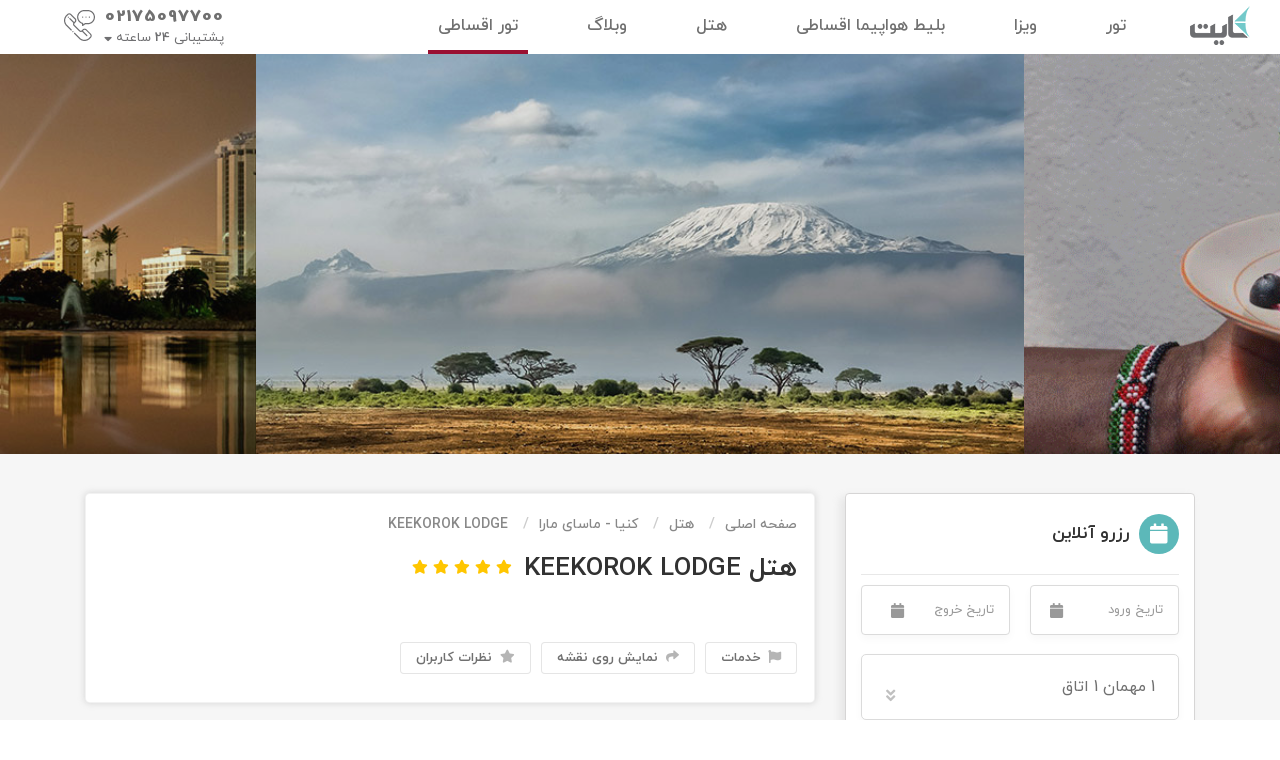

--- FILE ---
content_type: text/html; charset=utf-8
request_url: https://kite.ir/hotel/%DA%A9%D9%86%DB%8C%D8%A7/keekorok--lodge
body_size: 72164
content:
<!DOCTYPE html>
<!--[if lt IE 7]>		<html class="no-js lt-ie9 lt-ie8 lt-ie7" lang=""> <![endif]-->
<!--[if IE 7]>			<html class="no-js lt-ie9 lt-ie8" lang=""> <![endif]-->
<!--[if IE 8]>			<html class="no-js lt-ie9" lang=""> <![endif]-->
<!--[if gt IE 8]><!-->
<html class="no-js" lang="fa" dir="rtl">
<!--<![endif]-->

<head>
    <meta charset="utf-8">
    <meta http-equiv="X-UA-Compatible" content="IE=edge">
    <meta name="viewport" content="width=device-width, initial-scale=1, minimum-scale=1, maximum-scale=1" />
    <meta name="og:title" content="رزرو هتل KEEKOROK LODGE" />
    <meta property="og:url" content="https://kite.ir:443/hotel/%DA%A9%D9%86%DB%8C%D8%A7/keekorok--lodge" />
    <meta name="viewport" content="width=device-width, initial-scale=1, maximum-scale=1,user-scalable=0" />
    <meta name="msapplication-TileColor" content="#da532c">
    <meta name="theme-color" content="#ffffff">
    

    <link rel="apple-touch-icon" sizes="180x180" href="/apple-touch-icon.png">
    <link rel="icon" type="image/png" sizes="32x32" href="/favicon-32x32.png">
    <link rel="icon" type="image/png" sizes="16x16" href="/favicon-16x16.png">
    <link rel="apple-touch-icon" href="apple-touch-icon.png">
    <link rel="alternate" hreflang="fa-IR" href="https://kite.ir/hotel/کنیا/keekorok--lodge" />
    <link rel="alternate" hreflang="x-default" href="https://kite.ir/hotel/کنیا/keekorok--lodge" />

    <link href="/Content/Website/css/B2C/stylesheet.css" rel="stylesheet" />
    <link href="/Content/Website/css/B2C/styleregister.css" rel="stylesheet" />
    <link href="/Content/Website/css/Components/_Login.css" rel="stylesheet" />
    <link href="/Content/Website/css/NewKite/master?v=dTKEikPLVJ2F5VNsvIKIBtPZCnxUzCf9MHQxribMK7I1" rel="stylesheet"/>

    <link href="/Content/Website/css/NewKite/placeholder-loading.min.css" rel="stylesheet" />
    
    <link href="/Content/Website/css/Kite/slick.css" rel="stylesheet" />
    <link href="/Content/Website/css/NewKite/jquery.calendars.picker.css" rel="stylesheet" />



    <link rel="preload" href="https://kite.ir/content/website/css/newkite/fonts/woff2/iranyekanwebregular.woff2" as="font" type="font/woff2" crossorigin>
    <link rel="preload" href="https://kite.ir/content/website/css/newkite/fonts/woff2/iranyekanwebbold.woff2" as="font" type="font/woff2" crossorigin>
    <link rel="preload" href="https://kite.ir/content/website/css/newkite/fonts/woff2/iranyekanwebmedium.woff2" as="font" type="font/woff2" crossorigin>
    <link rel="preload" href="https://kite.ir/content/website/css/newkite/fonts/woff2/iranyekanweblight.woff2" as="font" type="font/woff2" crossorigin>
    <link rel="preload" href="https://kite.ir/content/website/css/newkite/fonts/woff2/iranyekanwebextrabold.woff2" as="font" type="font/woff2" crossorigin>
    <link rel="preload" href="https://kite.ir/content/website/css/newkite/fonts/woff2/iranyekanwebextrablack.woff2" as="font" type="font/woff2" crossorigin>
    <meta property="og:locale" content="fa_IR">


<script async > !function (t, e, n) { t.yektanetAnalyticsObject = n, t[n] = t[n] || function () { t[n].q.push(arguments) }, t[n].q = t[n].q || []; var a = new Date, r = a.getFullYear().toString() + "0" + a.getMonth() + "0" + a.getDate() + "0" + a.getHours(), c = e.getElementsByTagName("script")[0], s = e.createElement("script"); s.id = "ua-script-B8jEUIZz"; s.dataset.analyticsobject = n; s.async = 1; s.type = "text/javascript"; s.src = "https://cdn.yektanet.com/rg_woebegone/scripts_v3/B8jEUIZz/rg.complete.js?v=" + r, c.parentNode.insertBefore(s, c) }(window, document, "yektanet"); </script>


<script>
// Hook XHR globally
(function() {
    const open = XMLHttpRequest.prototype.open;
    const send = XMLHttpRequest.prototype.send;

    XMLHttpRequest.prototype.open = function(method, url) {
        this._requestUrl = url;  
        return open.apply(this, arguments);
    };

    XMLHttpRequest.prototype.send = function(body) {
        this.addEventListener("load", () => {
            if (this._requestUrl && this._requestUrl.includes("Booking/getFlightList_New")) {
                document.querySelectorAll(".no-padding.w-auto.d-flex.align-items-center.gap-3")
                    .forEach(el => {
                        el.insertAdjacentHTML(
                            "beforeend",
                            '<span class="fb-flight-num" style="color:rgb(230, 18, 61);background:rgba(230, 18, 61, 0.08);">اقساطی</span>'
                        );
                    });
            }
        });

        return send.apply(this, arguments);
    };
})();
</script>



    <title>رزرو هتل KEEKOROK LODGE | کایت  </title>




    <style>
        :root {
            --first-color: #5CB8B9;
            --second-color: #FFA500;
            --font-color: #535b61;
        }

        footer{background:#262626 !important}

.tourListTagsWrapper .badge-warning-blue {
background-color: #aa1010 !important
}

.search-tour-container-tour-page {
display: none;
}
.pc-hide{display: none !important}

.advancedInstallmentDetails .rowInstallContainer{
display: table-row !important; 
}

    </style>

    

</head>
<body class="header-one">


    <input name="__RequestVerificationToken" type="hidden" value="u-mPyZVy9xfartwdz7hyY9qJzErMULXdzJQEqCIUdQZCOoWd8J8t0DofqAub5Nfc7ngn4uSm6z2W95SawdbTeTcOJevJdPPD_-ScNx11bfw1" />

    <div id="main_wrapper">
        <header id="header_part">

            <div id="NewHeader">
                <nav class="navbar navbar-expand-lg" id="NewMenu">
                    <a class="navbar-brand logo-kite" href="/"><img src="/Content/Website/img/Kite/logo.png" alt="logo"></a>
                    <div class="navbar-collapse" id="navbarSupportedContent">
                        <ul class="navbar-nav mr-auto">
                                            <li class="nav-item dropdown dropbtnTour">
                                                <a class="nav-link dropdown-toggle" href="/#" target="_self">تور</a>

                                                <div class="dropdown-content dropdown-menu" id="dropdown-content">
                                                    <div>
                                                        <div class="col-md-3 tourTypes">
                                                            <div class="nav nav-tabs" id="tourTypesTabs">
                                                                <div class="buttonTourType active">
                                                                    <div class="tourType">
                                                                        <a data-toggle="tab" class="tabChange" href="#nature">
                                                                            <div>
                                                                                <svg xmlns="https://www.w3.org/2000/svg" id="Outline" viewBox="0 0 512 512" width="50" height="auto"><path d="M328,464a8,8,0,0,0,0-16H264a8,8,0,0,0,0,16Z" /><path d="M24,464H88a8,8,0,0,0,0-16H24a8,8,0,0,0,0,16Z" /><path d="M224,480a8,8,0,0,0,0,16h32a8,8,0,0,0,0-16Z" /><path d="M56,488a8,8,0,0,0,8,8H176a8,8,0,0,0,0-16H64A8,8,0,0,0,56,488Z" /><path d="M472.833,202.217C459.655,195.628,442.313,192,424,192a133.936,133.936,0,0,0-16.323.99l45.98-45.981a8,8,0,0,0,0-11.313c-8.3-8.3-21.595-9.96-37.442-4.678-13.976,4.659-28.8,14.356-41.754,27.305q-3.387,3.387-6.461,6.936V104a8,8,0,0,0-8-8c-11.736,0-22.313,8.228-29.783,23.167C323.628,132.345,320,149.687,320,168a128.6,128.6,0,0,0,2.718,26.721A129.142,129.142,0,0,0,296,192c-18.313,0-35.655,3.628-48.833,10.217C232.228,209.687,224,220.264,224,232a8,8,0,0,0,8,8h55.535c-17.06,24.332-20.651,48.845-7.839,61.657a8,8,0,0,0,11.313,0l40.764-40.764A23.96,23.96,0,0,0,368,265.869c.36.322.731.631,1.109.932,9.38,23.343,14.707,49.954,15.547,77.49-19.536,1.469-38.352,8.771-54.812,21.367-1,.766-1.988,1.556-2.967,2.357-44.939.3-85.4,18.523-107.032,47.985H24v16H360c32.051,0,56,12.671,56,24s-23.949,24-56,24a8,8,0,0,0,0,16c18.313,0,35.655-3.628,48.833-10.217C423.772,478.313,432,467.736,432,456c0-8.968-4.819-17.255-13.752-24H488a8,8,0,0,0,7.408-11.02c-9.206-22.585-23.471-41.715-41.252-55.322A107.989,107.989,0,0,0,430.811,352H432c0-40.181-8.012-78.611-23.25-112H488a8,8,0,0,0,8-8C496,220.264,487.772,209.687,472.833,202.217ZM352,115.737v72.989a81.176,81.176,0,0,0-5.71,14.26c-.485-.257-.957-.519-1.457-.769-1.313-.657-2.678-1.275-4.071-1.872A106.939,106.939,0,0,1,336,168C336,143.455,343.431,123.661,352,115.737ZM329.046,240.993l-41.079,41.078c-.46-10.125,6.01-26.1,19.885-42.071h21.524C329.26,240.328,329.148,240.658,329.046,240.993ZM243.737,224c7.924-8.569,27.718-16,52.263-16s44.339,7.431,52.263,16ZM352,256a8,8,0,1,1,8-8A8.009,8.009,0,0,1,352,256Zm8.5-43.368c1.886-12.752,11.441-29.166,25.27-42.995,17.357-17.358,36.594-26.108,48.27-25.642L376.419,201.62c-.417.2-.842.392-1.252.6A53.186,53.186,0,0,0,360.5,212.632ZM384,256a8,8,0,1,1,8-8A8.009,8.009,0,0,1,384,256ZM290.741,416H240.989c16.533-16.258,41.331-27.394,68.795-30.852A137.934,137.934,0,0,0,290.741,416Zm153.692-37.636A112.675,112.675,0,0,1,475.493,416H308.507a112.675,112.675,0,0,1,31.06-37.636C355.267,366.35,373.4,360,392,360S428.733,366.35,444.433,378.364Zm-28.5-31.386a98.117,98.117,0,0,0-15.263-2.586,249.179,249.179,0,0,0-12.7-72.726,23.97,23.97,0,0,0,13.442-7.168A259.817,259.817,0,0,1,415.93,346.978ZM371.737,224c7.924-8.569,27.718-16,52.263-16s44.339,7.431,52.263,16Z" /><path d="M216,448H136a8,8,0,0,0,0,16h80a8,8,0,0,0,0-16Z" /><path d="M144,64a40,40,0,1,0,40,40A40.045,40.045,0,0,0,144,64Zm0,64a24,24,0,1,1,24-24A24.028,24.028,0,0,1,144,128Z" /><path d="M152,40V24a8,8,0,0,0-16,0V40a8,8,0,0,0,16,0Z" /><path d="M232,104a8,8,0,0,0-8-8H208a8,8,0,0,0,0,16h16A8,8,0,0,0,232,104Z" /><path d="M152,184V168a8,8,0,0,0-16,0v16a8,8,0,0,0,16,0Z" /><path d="M56,104a8,8,0,0,0,8,8H80a8,8,0,0,0,0-16H64A8,8,0,0,0,56,104Z" /><path d="M104.4,53.088,93.088,41.775A8,8,0,0,0,81.775,53.088L93.088,64.4A8,8,0,1,0,104.4,53.088Z" /><path d="M194.912,64.4l11.313-11.314a8,8,0,0,0-11.313-11.313L183.6,53.088A8,8,0,0,0,194.912,64.4Z" /><path d="M194.912,166.225a8,8,0,0,0,11.313-11.313L194.912,143.6A8,8,0,1,0,183.6,154.912Z" /><path d="M81.775,154.912a8,8,0,1,0,11.313,11.313L104.4,154.912A8,8,0,1,0,93.088,143.6Z" /><path d="M120,272a8.009,8.009,0,0,1,8,8,8,8,0,0,0,16,0,8,8,0,0,1,16,0,8,8,0,0,0,16,0,23.988,23.988,0,0,0-40-17.874A23.988,23.988,0,0,0,96,280a8,8,0,0,0,16,0A8.009,8.009,0,0,1,120,272Z" /><path d="M32,328a8,8,0,0,0,16,0,8,8,0,0,1,16,0,8,8,0,0,0,16,0,8,8,0,0,1,16,0,8,8,0,0,0,16,0,23.988,23.988,0,0,0-40-17.874A23.988,23.988,0,0,0,32,328Z" /></svg>
                                                                            </div>
                                                                            <div>
                                                                                <div>طبیعت‌گردی</div>
                                                                                <div><a class="all" href="/tours/%D8%AA%D9%88%D8%B1-%D8%B7%D8%A8%DB%8C%D8%B9%D8%AA-%DA%AF%D8%B1%D8%AF%DB%8C">همه تورها</a></div>
                                                                            </div>
                                                                            <div>
                                                                                <i class="fa fa-caret-left"></i>
                                                                            </div>
                                                                        </a>
                                                                    </div>
                                                                </div>
                                                                <div class="buttonTourType" id="internalTour">

                                                                    <div class="tourType">
                                                                        <a data-toggle="tab" class="tabChange" href="#iternal">
                                                                            <div>
                                                                                <svg version="1.1" id="Capa_1" xmlns="https://www.w3.org/2000/svg" xmlns:xlink="https://www.w3.org/1999/xlink" x="0px" y="0px"
                                                                                     viewBox="0 0 512.001 512.001" width="50" height="auto" style="enable-background:new 0 0 512.001 512.001;" xml:space="preserve">
                                                                                <g>
                                                                                <g>
                                                                                <path d="M384.479,399.905h-0.475c-5.523,0-10,4.478-10,10c0,5.522,4.477,10,10,10h0.475c5.523,0,10-4.478,10-10
                                                                                                C394.479,404.383,390.002,399.905,384.479,399.905z" />
                                                                                        </g>
                                                                                    </g>
                                                                                <g>
                                                                                <g>
                                                                                <path d="M502.001,399.905h-27.61v-30.648c0-5.522-4.477-10-10-10H429.14v-30.352c0-5.522-4.477-10-10-10h-30.487v-31.5
                                                                                                c0-5.522-4.477-10-10-10h-24.534v-23.693c0-5.522-4.477-10-10-10h-4.541V131.965c0-13.815-11.239-25.055-25.055-25.055
                                                                                                c-4.374,0-8.609,1.152-12.322,3.257l-1.202-1.037C286.968,97.013,280.305,92.096,256,92.096s-30.968,4.917-44.998,17.032
                                                                                                l-1.202,1.039c-3.713-2.105-7.948-3.258-12.321-3.258c-13.815,0-25.055,11.239-25.055,25.055v111.747h-4.542
                                                                                                c-5.523,0-10,4.478-10,10v23.693h-24.534c-5.523,0-10,4.478-10,10v31.5H92.86c-5.523,0-10,4.478-10,10v30.352H47.609
                                                                                                c-5.523,0-10,4.478-10,10v30.648H10c-5.523,0-10,4.478-10,10c0,5.522,4.477,10,10,10h324.596v0.001c5.523,0,10-4.478,10-10
                                                                                                c0-5.522-4.477-10-10-10H304.59v-20.648h149.801v20.648h-40.828c-5.523,0-10,4.478-10,10c0,5.522,4.477,10,10,10h88.438
                                                                                                c5.523,0,10-4.478,10-10C512.001,404.383,507.524,399.905,502.001,399.905z M82.86,399.905H57.609v-20.648H82.86V399.905z
                                                                                                M368.653,297.405v21.5h-43.918v-21.5H368.653z M334.119,263.712v13.693h-19.384h-0.604v-13.693H334.119z M192.424,131.965
                                                                                                c0-2.74,2.315-5.055,5.055-5.055c1.635,0,3.186,0.82,4.148,2.193c1.622,2.315,4.15,3.837,6.956,4.186
                                                                                                c2.805,0.346,5.629-0.507,7.77-2.354l7.721-6.668c11.942-10.312,14.094-12.17,31.928-12.17c17.833,0,19.985,1.858,31.928,12.171
                                                                                                l7.722,6.667c2.141,1.848,4.964,2.701,7.77,2.354c2.807-0.35,5.334-1.871,6.957-4.188c0.961-1.372,2.511-2.191,4.146-2.191
                                                                                                c2.74,0,5.055,2.315,5.055,5.055v5.055H192.424V131.965z M192.424,157.019h127.154v86.692h-37.673v-41.307c0-5.522-4.477-10-10-10
                                                                                                h-31.809c-5.523,0-10,4.478-10,10v41.307h-37.672V157.019z M294.131,263.712v13.693h-62.704v-13.693H294.131z M250.096,243.712
                                                                                                v-31.307h11.809v31.307H250.096z M304.131,297.405h0.604v21.5h0H203.86v-21.5H304.131z M177.882,263.712h33.545v13.693h-33.545
                                                                                                V263.712z M143.348,297.405h40.512v21.5h-40.512V297.405z M102.86,338.905h44.949v20.352H102.86V338.905z M166.896,399.905
                                                                                                h-64.035v-20.648h64.035V399.905z M167.81,338.905h102.996v20.352h-0.001H167.81V338.905z M246,399.905h-59.104v-20.648H246
                                                                                                V399.905z M284.59,399.905h-18.589v-20.648h18.589V399.905z M409.14,359.257H290.805v-20.352H409.14V359.257z" />
                                                                                        </g>
                                                                                    </g>
                                                                                </svg>
                                                                            </div>
                                                                            <div>
                                                                                <div>داخلی</div>
                                                                                <div><a class="all" href="/tours/%D8%AA%D9%88%D8%B1-%D8%AF%D8%A7%D8%AE%D9%84%DB%8C">همه تورها</a></div>
                                                                            </div>
                                                                            <div>
                                                                                <i class="fa fa-caret-left"></i>
                                                                            </div>
                                                                        </a>
                                                                    </div>
                                                                </div>
                                                                <div class="buttonTourType" id="externalTour">
                                                                    <a data-toggle="tab" class="tabChange" href="#forigen">
                                                                        <div class="tourType">
                                                                            <div>
                                                                                <svg version="1.1" id="Capa_1" xmlns="https://www.w3.org/2000/svg" xmlns:xlink="https://www.w3.org/1999/xlink" x="0px" y="0px"
                                                                                     viewBox="0 0 512.001 512.001" width="45" height="auto" style="enable-background:new 0 0 512.001 512.001;" xml:space="preserve">
                                                                                <g>
                                                                                <g>
                                                                                <path d="M496.236,176.587C454.759,44.097,313.262-29.944,180.746,11.516C48.247,52.993-25.803,194.524,15.666,327.014l16.282-5.1
                                                                                                    C-6.715,198.405,62.32,66.46,185.846,27.789c59.84-18.721,123.39-13.024,178.923,16.035
                                                                                                    c55.558,29.076,96.464,78.032,115.194,137.864c18.721,59.831,13.032,123.373-16.035,178.923
                                                                                                    c-29.059,55.558-78.015,96.464-137.855,115.194c-100.157,31.344-209.943-8.239-267.045-96.276l-14.312,9.28
                                                                                                    c47.2,72.787,127.987,114.699,211.734,114.69c24.905,0,50.091-3.702,74.715-11.429c64.181-20.086,116.695-63.968,147.877-123.552
                                                                                                    C510.224,308.933,516.322,240.769,496.236,176.587z" />
                                                                                            </g>
                                                                                        </g>
                                                                                <g>
                                                                                <g>
                                                                                <path d="M206.52,119.408l4.896-16.342l-85.291-25.587c-2.985-0.904-6.252-0.085-8.478,2.141l-17.058,17.058
                                                                                                    c-1.987,1.987-2.866,4.827-2.354,7.591c0.512,2.763,2.354,5.092,4.921,6.235l76.762,34.116l6.926-15.591l-65.409-29.076
                                                                                                    l4.674-4.674L206.52,119.408z" />
                                                                                            </g>
                                                                                        </g>
                                                                                <g>
                                                                                <g>
                                                                                <path d="M285.747,68.601c0-4.708-3.813-8.529-8.529-8.529c-0.009,0-0.009,0-0.017,0c-18.764,0-36.411,7.309-49.682,20.581
                                                                                                    l-72.326,72.318l-29.434-7.361c-2.908-0.725-5.979,0.119-8.103,2.243l-17.058,17.058c-1.859,1.859-2.763,4.469-2.439,7.071
                                                                                                    c0.324,2.601,1.825,4.921,4.077,6.269l40.82,24.495l24.495,40.82c1.348,2.252,3.659,3.753,6.269,4.077
                                                                                                    c0.341,0.043,0.691,0.06,1.041,0.06c2.243,0,4.418-0.887,6.039-2.49l17.058-17.058c2.115-2.124,2.968-5.194,2.243-8.103
                                                                                                    l-7.352-29.4l73.478-72.753C278.864,104.772,285.764,87.527,285.747,68.601z M177.385,181.935
                                                                                                    c-2.141,2.115-3.002,5.203-2.277,8.128l7.361,29.434l-5.919,5.919l-19.967-33.28c-0.725-1.203-1.723-2.209-2.925-2.925
                                                                                                    l-33.28-19.967l5.919-5.919l29.434,7.361c2.908,0.725,5.979-0.119,8.103-2.243l75.738-75.738
                                                                                                    c7.847-7.855,17.723-12.947,28.436-14.798c-1.689,10.542-6.491,20.316-13.86,28.035L177.385,181.935z" />
                                                                                            </g>
                                                                                        </g>
                                                                                <g>
                                                                                <g>
                                                                                <path d="M268.322,220.802l-25.587-86.399l-16.359,4.845l24.043,81.18l-5.177,4.572l-28.436-65.964l-15.668,6.755l33.093,76.762
                                                                                                    c1.083,2.508,3.301,4.35,5.97,4.947c0.623,0.136,1.245,0.205,1.868,0.205c2.056,0,4.068-0.742,5.638-2.132l18.082-15.949
                                                                                                    C268.279,227.429,269.26,223.992,268.322,220.802z" />
                                                                                            </g>
                                                                                        </g>
                                                                                <g>
                                                                                <g>
                                                                                <path d="M166.604,470.286C105.86,499.071,58.208,502.79,35.896,480.487c-38.671-38.671,3.326-151.024,97.683-261.356
                                                                                                    l-12.964-11.088C17.124,329.053-22.681,446.046,23.828,492.547c12.99,12.981,31.336,19.455,54.091,19.455
                                                                                                    c26.525,0,59.038-8.793,95.986-26.304L166.604,470.286z" />
                                                                                            </g>
                                                                                        </g>
                                                                                <g>
                                                                                <g>
                                                                                <path d="M455.322,294.851c-1.484-2.772-4.375-4.503-7.523-4.503h-28.845l-23.233-46.458c-1.45-2.891-4.401-4.717-7.634-4.717
                                                                                                    h-85.291c-4.717,0-8.529,3.821-8.529,8.529v68.233c0,4.717,3.813,8.529,8.529,8.529h25.587v93.82c0,4.717,3.812,8.529,8.529,8.529
                                                                                                    h42.645c2.26,0,4.427-0.896,6.039-2.508l34.116-34.116c1.603-1.595,2.499-3.761,2.499-6.03v-31.532l32.683-49.025
                                                                                                    C456.635,300.992,456.806,297.623,455.322,294.851z M406.578,345.318c-0.93,1.399-1.433,3.053-1.433,4.734v30.585l-29.118,29.118
                                                                                                    h-30.585h-0.009v-93.82c0-4.717-3.812-8.529-8.529-8.529h-25.587v-51.174h71.491l23.233,46.458
                                                                                                    c1.45,2.891,4.401,4.717,7.633,4.717h18.184L406.578,345.318z" />
                                                                                            </g>
                                                                                        </g>
                                                                                <g>
                                                                                <g>
                                                                                <path d="M461.267,222.115l-31.66-55.405c-1.518-2.661-4.35-4.299-7.403-4.299h-51.174c-2.849,0-5.51,1.424-7.096,3.795
                                                                                                    l-14.525,21.792h-21.024v-42.645h42.645c2.269,0,4.427-0.896,6.03-2.499l31.617-31.617h39.114V94.179h-42.645
                                                                                                    c-2.269,0-4.427,0.896-6.03,2.499l-31.617,31.617h-47.643c-4.717,0-8.529,3.821-8.529,8.529v59.703
                                                                                                    c0,4.708,3.813,8.529,8.529,8.529h34.116c2.849,0,5.51-1.424,7.096-3.795l14.525-21.792h41.665l31.66,55.405
                                                                                                    c1.518,2.661,4.35,4.299,7.403,4.299h34.116v-17.058H461.267z" />
                                                                                            </g>
                                                                                        </g>
                                                                                <g>
                                                                                <g>
                                                                                <path d="M251.622,307.406h-47.643l-23.088-23.088c-1.595-1.604-3.77-2.499-6.03-2.499h-42.645c-4.708,0-8.529,3.813-8.529,8.529
                                                                                                    v59.703c0,4.717,3.821,8.529,8.529,8.529h34.116v85.291c0,3.233,1.825,6.184,4.717,7.633c1.203,0.597,2.516,0.896,3.813,0.896
                                                                                                    c1.808,0,3.608-0.571,5.117-1.706l34.116-25.587c2.149-1.612,3.412-4.145,3.412-6.823v-21.493l39.447-31.549
                                                                                                    c2.021-1.62,3.198-4.068,3.198-6.661v-42.645C260.151,311.219,256.33,307.406,251.622,307.406z M243.093,354.487l-39.447,31.549
                                                                                                    c-2.021,1.621-3.198,4.068-3.198,6.661v21.323l-17.058,12.794v-76.762c0-4.717-3.821-8.529-8.529-8.529h-34.116v-42.645h30.585
                                                                                                    l23.088,23.088c1.595,1.603,3.77,2.499,6.03,2.499h42.645V354.487z" />
                                                                                            </g>
                                                                                        </g>
                                                                                <g>
                                                                                <g>
                                                                                <path d="M79.821,183.607l-25.587-42.645c-1.535-2.567-4.316-4.137-7.309-4.137h-8.529v17.058h3.702l19.677,32.794l-20.879,20.879
                                                                                                    c-1.604,1.595-2.499,3.77-2.499,6.03v25.587H12.808v17.058h34.116c4.708,0,8.529-3.821,8.529-8.529v-30.585l23.088-23.088
                                                                                                    C81.305,191.257,81.834,186.967,79.821,183.607z" />
                                                                                            </g>
                                                                                        </g>
                                                                                <g>
                                                                                <g>
                                                                                <path d="M268.689,8.889v10.405l-27.66,6.917c-0.947,0.239-1.851,0.64-2.661,1.177L216.9,41.7l-46.748-23.378l-7.633,15.258
                                                                                                l51.174,25.587c1.203,0.597,2.508,0.896,3.813,0.896c1.655,0,3.301-0.486,4.725-1.433l24.359-16.239l32.692-8.171
                                                                                                c3.795-0.947,6.465-4.358,6.465-8.273V8.889H268.689z" />
                                                                                        </g>
                                                                                    </g>
                                                                                </svg>
                                                                            </div>
                                                                            <div>
                                                                                <div>خارجی</div>
                                                                                <div><a class="all" href="/tours/%D8%AA%D9%88%D8%B1-%D8%AE%D8%A7%D8%B1%D8%AC%DB%8C">همه تورها</a></div>
                                                                            </div>
                                                                            <div>
                                                                                <i class="fa fa-caret-left"></i>
                                                                            </div>
                                                                        </div>
                                                                    </a>
                                                                </div>
                                                                <div class="buttonTourType" id="">
                                                                    <a href="/tours/%D8%AA%D9%88%D8%B1-%D8%A7%D9%82%D8%B3%D8%A7%D8%B7%DB%8C">
                                                                        <div class="tourType">
                                                                            <div>
                                                                                <svg version="1.1" id="Capa_1" xmlns="https://www.w3.org/2000/svg" xmlns:xlink="https://www.w3.org/1999/xlink" x="0px" y="0px"
                                                                                     viewBox="0 0 512.001 512.001" width="45" height="auto" style="enable-background:new 0 0 512.001 512.001;" xml:space="preserve">
                                                                                <g>
                                                                                <g>
                                                                                <path d="M496.236,176.587C454.759,44.097,313.262-29.944,180.746,11.516C48.247,52.993-25.803,194.524,15.666,327.014l16.282-5.1
                                                                                                C-6.715,198.405,62.32,66.46,185.846,27.789c59.84-18.721,123.39-13.024,178.923,16.035
                                                                                                c55.558,29.076,96.464,78.032,115.194,137.864c18.721,59.831,13.032,123.373-16.035,178.923
                                                                                                c-29.059,55.558-78.015,96.464-137.855,115.194c-100.157,31.344-209.943-8.239-267.045-96.276l-14.312,9.28
                                                                                                c47.2,72.787,127.987,114.699,211.734,114.69c24.905,0,50.091-3.702,74.715-11.429c64.181-20.086,116.695-63.968,147.877-123.552
                                                                                                C510.224,308.933,516.322,240.769,496.236,176.587z" />
                                                                                        </g>
                                                                                    </g>
                                                                                <g>
                                                                                <g>
                                                                                <path d="M206.52,119.408l4.896-16.342l-85.291-25.587c-2.985-0.904-6.252-0.085-8.478,2.141l-17.058,17.058
                                                                                                c-1.987,1.987-2.866,4.827-2.354,7.591c0.512,2.763,2.354,5.092,4.921,6.235l76.762,34.116l6.926-15.591l-65.409-29.076
                                                                                                l4.674-4.674L206.52,119.408z" />
                                                                                        </g>
                                                                                    </g>
                                                                                <g>
                                                                                <g>
                                                                                <path d="M285.747,68.601c0-4.708-3.813-8.529-8.529-8.529c-0.009,0-0.009,0-0.017,0c-18.764,0-36.411,7.309-49.682,20.581
                                                                                                l-72.326,72.318l-29.434-7.361c-2.908-0.725-5.979,0.119-8.103,2.243l-17.058,17.058c-1.859,1.859-2.763,4.469-2.439,7.071
                                                                                                c0.324,2.601,1.825,4.921,4.077,6.269l40.82,24.495l24.495,40.82c1.348,2.252,3.659,3.753,6.269,4.077
                                                                                                c0.341,0.043,0.691,0.06,1.041,0.06c2.243,0,4.418-0.887,6.039-2.49l17.058-17.058c2.115-2.124,2.968-5.194,2.243-8.103
                                                                                                l-7.352-29.4l73.478-72.753C278.864,104.772,285.764,87.527,285.747,68.601z M177.385,181.935
                                                                                                c-2.141,2.115-3.002,5.203-2.277,8.128l7.361,29.434l-5.919,5.919l-19.967-33.28c-0.725-1.203-1.723-2.209-2.925-2.925
                                                                                                l-33.28-19.967l5.919-5.919l29.434,7.361c2.908,0.725,5.979-0.119,8.103-2.243l75.738-75.738
                                                                                                c7.847-7.855,17.723-12.947,28.436-14.798c-1.689,10.542-6.491,20.316-13.86,28.035L177.385,181.935z" />
                                                                                        </g>
                                                                                    </g>
                                                                                <g>
                                                                                <g>
                                                                                <path d="M268.322,220.802l-25.587-86.399l-16.359,4.845l24.043,81.18l-5.177,4.572l-28.436-65.964l-15.668,6.755l33.093,76.762
                                                                                                c1.083,2.508,3.301,4.35,5.97,4.947c0.623,0.136,1.245,0.205,1.868,0.205c2.056,0,4.068-0.742,5.638-2.132l18.082-15.949
                                                                                                C268.279,227.429,269.26,223.992,268.322,220.802z" />
                                                                                        </g>
                                                                                    </g>
                                                                                <g>
                                                                                <g>
                                                                                <path d="M166.604,470.286C105.86,499.071,58.208,502.79,35.896,480.487c-38.671-38.671,3.326-151.024,97.683-261.356
                                                                                                l-12.964-11.088C17.124,329.053-22.681,446.046,23.828,492.547c12.99,12.981,31.336,19.455,54.091,19.455
                                                                                                c26.525,0,59.038-8.793,95.986-26.304L166.604,470.286z" />
                                                                                        </g>
                                                                                    </g>
                                                                                <g>
                                                                                <g>
                                                                                <path d="M455.322,294.851c-1.484-2.772-4.375-4.503-7.523-4.503h-28.845l-23.233-46.458c-1.45-2.891-4.401-4.717-7.634-4.717
                                                                                                h-85.291c-4.717,0-8.529,3.821-8.529,8.529v68.233c0,4.717,3.813,8.529,8.529,8.529h25.587v93.82c0,4.717,3.812,8.529,8.529,8.529
                                                                                                h42.645c2.26,0,4.427-0.896,6.039-2.508l34.116-34.116c1.603-1.595,2.499-3.761,2.499-6.03v-31.532l32.683-49.025
                                                                                                C456.635,300.992,456.806,297.623,455.322,294.851z M406.578,345.318c-0.93,1.399-1.433,3.053-1.433,4.734v30.585l-29.118,29.118
                                                                                                h-30.585h-0.009v-93.82c0-4.717-3.812-8.529-8.529-8.529h-25.587v-51.174h71.491l23.233,46.458
                                                                                                c1.45,2.891,4.401,4.717,7.633,4.717h18.184L406.578,345.318z" />
                                                                                        </g>
                                                                                    </g>
                                                                                <g>
                                                                                <g>
                                                                                <path d="M461.267,222.115l-31.66-55.405c-1.518-2.661-4.35-4.299-7.403-4.299h-51.174c-2.849,0-5.51,1.424-7.096,3.795
                                                                                                l-14.525,21.792h-21.024v-42.645h42.645c2.269,0,4.427-0.896,6.03-2.499l31.617-31.617h39.114V94.179h-42.645
                                                                                                c-2.269,0-4.427,0.896-6.03,2.499l-31.617,31.617h-47.643c-4.717,0-8.529,3.821-8.529,8.529v59.703
                                                                                                c0,4.708,3.813,8.529,8.529,8.529h34.116c2.849,0,5.51-1.424,7.096-3.795l14.525-21.792h41.665l31.66,55.405
                                                                                                c1.518,2.661,4.35,4.299,7.403,4.299h34.116v-17.058H461.267z" />
                                                                                        </g>
                                                                                    </g>
                                                                                <g>
                                                                                <g>
                                                                                <path d="M251.622,307.406h-47.643l-23.088-23.088c-1.595-1.604-3.77-2.499-6.03-2.499h-42.645c-4.708,0-8.529,3.813-8.529,8.529
                                                                                                v59.703c0,4.717,3.821,8.529,8.529,8.529h34.116v85.291c0,3.233,1.825,6.184,4.717,7.633c1.203,0.597,2.516,0.896,3.813,0.896
                                                                                                c1.808,0,3.608-0.571,5.117-1.706l34.116-25.587c2.149-1.612,3.412-4.145,3.412-6.823v-21.493l39.447-31.549
                                                                                                c2.021-1.62,3.198-4.068,3.198-6.661v-42.645C260.151,311.219,256.33,307.406,251.622,307.406z M243.093,354.487l-39.447,31.549
                                                                                                c-2.021,1.621-3.198,4.068-3.198,6.661v21.323l-17.058,12.794v-76.762c0-4.717-3.821-8.529-8.529-8.529h-34.116v-42.645h30.585
                                                                                                l23.088,23.088c1.595,1.603,3.77,2.499,6.03,2.499h42.645V354.487z" />
                                                                                        </g>
                                                                                    </g>
                                                                                <g>
                                                                                <g>
                                                                                <path d="M79.821,183.607l-25.587-42.645c-1.535-2.567-4.316-4.137-7.309-4.137h-8.529v17.058h3.702l19.677,32.794l-20.879,20.879
                                                                                                c-1.604,1.595-2.499,3.77-2.499,6.03v25.587H12.808v17.058h34.116c4.708,0,8.529-3.821,8.529-8.529v-30.585l23.088-23.088
                                                                                                C81.305,191.257,81.834,186.967,79.821,183.607z" />
                                                                                        </g>
                                                                                    </g>
                                                                                <g>
                                                                                <g>
                                                                                <path d="M268.689,8.889v10.405l-27.66,6.917c-0.947,0.239-1.851,0.64-2.661,1.177L216.9,41.7l-46.748-23.378l-7.633,15.258
                                                                                                l51.174,25.587c1.203,0.597,2.508,0.896,3.813,0.896c1.655,0,3.301-0.486,4.725-1.433l24.359-16.239l32.692-8.171
                                                                                                c3.795-0.947,6.465-4.358,6.465-8.273V8.889H268.689z" />
                                                                                        </g>
                                                                                    </g>
                                                                                </svg>
                                                                            </div>
                                                                            <div class="installmentTourMenuItem">
                                                                                <div>تور‌ اقساطی</div>

                                                                            </div>
                                                                            <div>
                                                                                <i class="fa fa-caret-left"></i>
                                                                            </div>
                                                                        </div>
                                                                    </a>
                                                                </div>
                                                                <div class="vertical-line"></div>
                                                            </div>
                                                        </div>
                                                        <div class="col-md-9 tab_container">
                                                            <div class="tab-content">

                                                                            <div class="tourItems tab-pane fade in active" id="nature">
                                                                                <div class="col-md-9">
                                                                                            <div class="tourItem">
                                                                                                <a href="/tours/%D8%AA%D9%88%D8%B1-%D8%B7%D8%A8%DB%8C%D8%B9%D8%AA-%DA%AF%D8%B1%D8%AF%DB%8C" target="">تمام تورهای طبیعت‌گردی</a>
                                                                                            </div>
                                                                                            <div class="tourItem">
                                                                                                <a href="/tours/%D8%AA%D9%88%D8%B1-%DB%8C%DA%A9-%D8%B1%D9%88%D8%B2%D9%87" target="">تمام تورهای یک روزه</a>
                                                                                            </div>
                                                                                            <div class="tourItem">
                                                                                                <a href="/tours/%D8%AA%D9%88%D8%B1-%D8%AF%D9%88-%D8%B1%D9%88%D8%B2%D9%87" target="">تمام تورهای دو روزه</a>
                                                                                            </div>
                                                                                            <div class="tourItem">
                                                                                                <a href="/tours/%D8%AA%D9%88%D8%B1-%D8%B4%D9%85%D8%A7%D9%84" target="">تمام تورهای شمال</a>
                                                                                            </div>
                                                                                            <div class="tourItem">
                                                                                                <a href="/tours/%D8%AA%D9%88%D8%B1-%D8%AC%D9%86%D9%88%D8%A8" target="">تور جنوب</a>
                                                                                            </div>
                                                                                            <div class="tourItem">
                                                                                                <a href="/tours/%D8%AA%D9%88%D8%B1-%D8%B1%D9%81%D8%AA%DB%8C%D9%86%DA%AF" target="">تورهای رفتینگ</a>
                                                                                            </div>
                                                                                            <div class="tourItem">
                                                                                                <a href="/tours/%D8%AA%D9%88%D8%B1-%D9%81%DB%8C%D9%84%D8%A8%D9%86%D8%AF" target="">تور فیلبند</a>
                                                                                            </div>
                                                                                            <div class="tourItem">
                                                                                                <a href="/tours/%D8%AA%D9%88%D8%B1-%D9%87%D8%B1%D9%85%D8%B2%DA%AF%D8%A7%D9%86" target="">تور هرمزگان</a>
                                                                                            </div>
                                                                                            <div class="tourItem">
                                                                                                <a href="/tours/%D8%AA%D9%88%D8%B1-%D9%85%D8%A7%D8%B3%D8%A7%D9%84" target="">تور ماسال</a>
                                                                                            </div>
                                                                                            <div class="tourItem">
                                                                                                <a href="/tours/تور-رامسر" target="">تور رامسر</a>
                                                                                            </div>
                                                                                            <div class="tourItem">
                                                                                                <a href="/tours/%D8%AA%D9%88%D8%B1-%DA%AF%DB%8C%D9%84%D8%A7%D9%86-%DA%AF%D8%B1%D8%AF%DB%8C" target="">گیلان گردی</a>
                                                                                            </div>
                                                                                            <div class="tourItem">
                                                                                                <a href="/tours/%D8%AA%D9%88%D8%B1-%D9%86%D9%85%DA%A9-%D8%A2%D8%A8%D8%B1%D9%88%D8%AF" target="">تور نمک آبرود</a>
                                                                                            </div>
                                                                                            <div class="tourItem">
                                                                                                <a href="/tours/%D8%AA%D9%88%D8%B1-%DA%A9%D9%88%DB%8C%D8%B1-%DA%AF%D8%B1%D8%AF%DB%8C" target="">تمام تورهای کویر</a>
                                                                                            </div>
                                                                                            <div class="tourItem">
                                                                                                <a href="/tours/%D8%AA%D9%88%D8%B1-%DB%8C%D8%B2%D8%AF" target="">تور یزدگردی</a>
                                                                                            </div>
                                                                                            <div class="tourItem">
                                                                                                <a href="/tours/%D8%AA%D9%88%D8%B1-%DA%A9%D9%88%DB%8C%D8%B1-%D9%85%D8%B1%D9%86%D8%AC%D8%A7%D8%A8" target="">تور کویر مرنجاب</a>
                                                                                            </div>
                                                                                            <div class="tourItem">
                                                                                                <a href="/tours/%D8%AA%D9%88%D8%B1-%D8%B7%D8%A8%D8%B3" target="">تور طبس</a>
                                                                                            </div>
                                                                                            <div class="tourItem">
                                                                                                <a href="/tours/%D8%AA%D9%88%D8%B1-%DA%A9%D9%88%DB%8C%D8%B1-%DA%A9%D8%A7%D8%B1%D8%A7%DA%A9%D8%A7%D9%84" target="">تور کویر کاراکال</a>
                                                                                            </div>
                                                                                            <div class="tourItem">
                                                                                                <a href="/tours/%D8%AA%D9%88%D8%B1-%DA%A9%D9%88%DB%8C%D8%B1-%D9%85%D8%B5%D8%B1" target="">تور کویر مصر</a>
                                                                                            </div>
                                                                                            <div class="tourItem">
                                                                                                <a href="/tours/%D8%AA%D9%88%D8%B1-%DA%A9%D9%88%DB%8C%D8%B1-%D8%A7%D8%A8%D9%88%D8%B2%DB%8C%D8%AF%D8%A2%D8%A8%D8%A7%D8%AF" target="">تور کویر ابوزیدآباد</a>
                                                                                            </div>
                                                                                            <div class="tourItem">
                                                                                                <a href="/tours/%D8%AA%D9%88%D8%B1-%D9%87%D8%B1%D9%85%D8%B2" target="">تور هرمز</a>
                                                                                            </div>
                                                                                            <div class="tourItem">
                                                                                                <a href="/tours/%D8%AA%D9%88%D8%B1-%D9%85%D8%A7%D8%B3%D9%88%D9%84%D9%87" target="">تور ماسوله</a>
                                                                                            </div>
                                                                                            <div class="tourItem">
                                                                                                <a href="/tours/%D8%AA%D9%88%D8%B1-%D9%85%D8%B1%D8%AF%D8%A7%D8%A8-%D8%B3%D8%B1%D8%A7%D9%88%D8%A7%D9%86" target="">تور مرداب سراوان</a>
                                                                                            </div>
                                                                                            <div class="tourItem">
                                                                                                <a href="/tours/تور-گلستان" target="">تور گلستان</a>
                                                                                            </div>
                                                                                            <div class="tourItem">
                                                                                                <a href="/tours/%D8%AA%D9%88%D8%B1-%D8%B3%D9%88%D8%A8%D8%A7%D8%AA%D8%A7%D9%86" target="">تور سوباتان</a>
                                                                                            </div>
                                                                                            <div class="tourItem">
                                                                                                <a href="/tours/%D8%AA%D9%88%D8%B1-%DA%86%D8%A7%D8%A8%D9%87%D8%A7%D8%B1" target="">تور چابهار</a>
                                                                                            </div>
                                                                                            <div class="tourItem">
                                                                                                <a href="/tours/%D8%AA%D9%88%D8%B1-%D9%85%D8%B1%D8%AF%D8%A7%D8%A8-%D9%87%D8%B3%D9%84" target="">تور مرداب هسل</a>
                                                                                            </div>
                                                                                            <div class="tourItem">
                                                                                                <a href="/tours/تور-کاشان" target="">تور کاشان</a>
                                                                                            </div>
                                                                                            <div class="tourItem">
                                                                                                <a href="/tours/%D8%AA%D9%88%D8%B1-%D8%A7%D8%B5%D9%81%D9%87%D8%A7%D9%86" target="">تور اصفهان</a>
                                                                                            </div>
                                                                                            <div class="tourItem">
                                                                                                <a href="/tours/%D8%AA%D9%88%D8%B1-%D8%A2%D9%81%D8%B1%D9%88%D8%AF" target="">تور آفرود</a>
                                                                                            </div>
                                                                                </div>
                                                                                <div class="col-md-3">
                                                                                    <a href="/tours/%D8%AA%D9%88%D8%B1-%D8%B7%D8%A8%DB%8C%D8%B9%D8%AA-%DA%AF%D8%B1%D8%AF%DB%8C">
                                                                                        <div class="banners ghorban">
                                                                                            <div><img src="/Content/Website/img/NewKite/Icons/wo-banner1.jpg"></div>
                                                                                            <div></div>
                                                                                            <div>تورهای طبیعت گردی</div>
                                                                                            <div></div>
                                                                                        </div>
                                                                                    </a>
                                                                                    <a href="/tours/%D8%AA%D9%88%D8%B1-%DB%8C%DA%A9-%D8%B1%D9%88%D8%B2%D9%87">
                                                                                        <div class="banners">
                                                                                            <div><img src="/Content/Website/img/NewKite/Icons/b-1.jpg"></div>
                                                                                            <div></div>
                                                                                            <div>تورهای یک روزه</div>
                                                                                        </div>
                                                                                    </a>
                                                                                    <a href="/tours/%D8%AA%D9%88%D8%B1-%D8%AF%D9%88-%D8%B1%D9%88%D8%B2%D9%87">
                                                                                        <div class="banners">
                                                                                            <div><img src="/Content/Website/img/NewKite/Icons/b-2.jpg"></div>
                                                                                            <div></div>
                                                                                            <div>تورهای دوروزه</div>
                                                                                        </div>
                                                                                    </a>
                                                                                    <a href="/tours/%D8%AA%D9%88%D8%B1-%D8%B4%D9%85%D8%A7%D9%84">
                                                                                        <div class="banners">
                                                                                            <div><img src="/Content/Website/img/NewKite/Icons/b-3.jpg"></div>
                                                                                            <div></div>
                                                                                            <div>تورهای شمال</div>
                                                                                        </div>
                                                                                    </a>

                                                                                </div>
                                                                            </div>
                                                                            <div class="tourItems tab-pane fade in" id="iternal">
                                                                                <div class="internalTour col-md-12 masonaryMenu">
                                                                                            <div class="item">
                                                                                                <div><a href="/tours/%D8%AA%D9%88%D8%B1-%DA%A9%DB%8C%D8%B4" target="">تور کیش اقساطی</a></div>

                                                                                                        <div><a href="/tours/%D8%AA%D9%88%D8%B1-%DA%A9%DB%8C%D8%B4" target=""><span>تمام تورهای کیش اقساطی</span></a></div>
                                                                                                        <div><a href="/tours/تور-کیش-تهران" target=""><span>تور کیش از تهران اقساطی</span></a></div>
                                                                                                        <div><a href="/tours/%D8%AA%D9%88%D8%B1-%DA%A9%DB%8C%D8%B4-%D9%85%D8%B4%D9%87%D8%AF" target=""><span>تور کیش از مشهد اقساطی</span></a></div>
                                                                                                        <div><a href="/tours/%D8%AA%D9%88%D8%B1-%DA%A9%DB%8C%D8%B4-%D8%A7%D8%B5%D9%81%D9%87%D8%A7%D9%86" target=""><span>تور کیش از اصفهان اقساطی</span></a></div>
                                                                                                        <div><a href="/tours/تور-کیش-شیراز" target=""><span>تور کیش از شیراز اقساطی</span></a></div>
                                                                                                        <div><a href="/tours/تور-کیش-یزد" target=""><span>تور کیش ااز یزد اقساطی</span></a></div>
                                                                                                        <div><a href="/tours/%D8%AA%D9%88%D8%B1-%DA%A9%DB%8C%D8%B4-%DA%A9%D8%B1%D9%85%D8%A7%D9%86" target=""><span>تور کیش از کرمان اقساطی</span></a></div>
                                                                                                        <div><a href="/tours/%D8%AA%D9%88%D8%B1-%DA%A9%DB%8C%D8%B4-%D8%AA%D8%A8%D8%B1%DB%8C%D8%B2" target=""><span>تور کیش از تبریز اقساطی</span></a></div>
                                                                                                        <div><a href="/tours/تور-کیش-اهواز" target=""><span>تور کیش از اهواز اقساطی</span></a></div>
                                                                                                        <div><a href="/tours/تور-کیش-رشت" target=""><span>تور کیش از رشت اقساطی</span></a></div>
                                                                                                        <div><a href="/tours/تور-کیش-کرمانشاه" target=""><span>تور کیش از کرمانشاه اقساطی</span></a></div>
                                                                                                        <div><a href="/tours/تور-کیش-ساری" target=""><span>تور کیش از ساری اقساطی</span></a></div>
                                                                                                        <div><a href="/tours/%D8%AA%D9%88%D8%B1-%DA%A9%DB%8C%D8%B4-%D8%A8%D9%86%D8%AF%D8%B1%D8%B9%D8%A8%D8%A7%D8%B3" target=""><span>تور کیش از بندرعباس اقساطی</span></a></div>
                                                                                            </div>
                                                                                            <div class="item">
                                                                                                <div><a href="/tours/%D8%AA%D9%88%D8%B1-%D9%82%D8%B4%D9%85" target="">تور قشم اقساطی</a></div>

                                                                                            </div>
                                                                                            <div class="item">
                                                                                                <div><a href="/tours/%D8%AA%D9%88%D8%B1-%DB%8C%D8%B2%D8%AF" target="">تور یزد اقساطی</a></div>

                                                                                            </div>
                                                                                            <div class="item">
                                                                                                <div><a href="/tours/%D8%AA%D9%88%D8%B1-%DA%86%D8%A7%D8%A8%D9%87%D8%A7%D8%B1" target="">تور چابهار اقساطی</a></div>

                                                                                            </div>
                                                                                            <div class="item">
                                                                                                <div><a href="/tours/%D8%AA%D9%88%D8%B1-%D8%AA%D8%A8%D8%B1%DB%8C%D8%B2" target="">تور تبریز اقساطی</a></div>

                                                                                            </div>
                                                                                            <div class="item">
                                                                                                <div><a href="/tours/%D8%AA%D9%88%D8%B1-%D9%85%D8%B4%D9%87%D8%AF" target="">تور مشهد اقساطی</a></div>

                                                                                                        <div><a href="/tours/تور-مشهد" target=""><span>تمام تورهای مشهد</span></a></div>
                                                                                                        <div><a href="/tours/تور-مشهد-اصفهان" target=""><span>تور مشهد از اصفهان اقساطی</span></a></div>
                                                                                            </div>
                                                                                            <div class="item">
                                                                                                <div><a href="/tours/%D8%AA%D9%88%D8%B1-%D8%A7%D8%B5%D9%81%D9%87%D8%A7%D9%86" target="">تور اصفهان اقساطی</a></div>

                                                                                            </div>
                                                                                            <div class="item">
                                                                                                <div><a href="/tours/%D8%AA%D9%88%D8%B1-%D8%B4%DB%8C%D8%B1%D8%A7%D8%B2" target="">تور شیراز اقساطی</a></div>

                                                                                            </div>
                                                                                            <div class="item">
                                                                                                <div><a href="/tours/تور-اردبیل" target="">تور اردبیل اقساطی</a></div>

                                                                                            </div>
                                                                                            <div class="item">
                                                                                                <div><a href="/tours/%D8%AA%D9%88%D8%B1-%DA%A9%D8%B1%D9%85%D8%A7%D9%86" target="">تور کرمان اقساطی</a></div>

                                                                                            </div>
                                                                                </div>
                                                                            </div>
                                                                            <div class="tourItems tab-pane fade in" id="forigen">
                                                                                <div class="internalTour col-md-12 masonaryMenu">
                                                                                            <div class="item">
                                                                                                <div><a href="/tours/%D8%AA%D9%88%D8%B1-%D8%AA%D8%B1%DA%A9%DB%8C%D9%87" target="">تور ترکیه اقساطی</a></div>

                                                                                                        <div><a href="/tours/%D8%AA%D9%88%D8%B1-%D8%A7%D8%B3%D8%AA%D8%A7%D9%86%D8%A8%D9%88%D9%84" target=""><span>تور استانبول اقساطی</span></a></div>
                                                                                                        <div><a href="/tours/%D8%AA%D9%88%D8%B1-%D8%A2%D9%86%D8%AA%D8%A7%D9%84%DB%8C%D8%A7" target=""><span>تور آنتالیا اقساطی</span></a></div>
                                                                                                        <div><a href="/tours/%D8%AA%D9%88%D8%B1-%D9%88%D8%A7%D9%86" target=""><span>تور وان اقساطی</span></a></div>
                                                                                                        <div><a href="/tours/%D8%AA%D9%88%D8%B1-%DA%A9%D9%88%D8%B4-%D8%A2%D8%AF%D8%A7%D8%B3%DB%8C" target=""><span>تور کوش آداسی</span></a></div>
                                                                                                        <div><a href="/tours/تورآنکارا" target=""><span>تور آنکارا اقساطی</span></a></div>
                                                                                                        <div><a href="/tours/ترابزون" target=""><span>تور ترابزون اقساطی</span></a></div>
                                                                                                        <div><a href="/tours/تور-فتحیه" target=""><span>تور فتحیه اقساطی</span></a></div>
                                                                                                        <div><a href="/tours/ترکیبی-ترکیه" target=""><span>تور ترکیبی ترکیه</span></a></div>
                                                                                                        <div><a href="/tours/%D8%AA%D9%88%D8%B1-%D8%A8%D8%AF%D8%B1%D9%88%D9%85" target=""><span>تور بدروم اقساطی</span></a></div>
                                                                                                        <div><a href="/tours/%D8%AA%D9%88%D8%B1-%D8%A7%D8%B2%D9%85%DB%8C%D8%B1" target=""><span>تور ازمیر اقساطی</span></a></div>
                                                                                                        <div><a href="/tours/%D8%AA%D9%88%D8%B1-%D8%A2%D9%84%D8%A7%D9%86%DB%8C%D8%A7" target=""><span>تور آلانیا اقساطی</span></a></div>
                                                                                                        <div><a href="/tours/%D8%B1%D8%B2%D8%B1%D9%88-%D8%AA%D9%88%D8%B1-%D9%85%D8%A7%D8%B1%D9%85%D8%A7%D8%B1%DB%8C%D8%B3" target=""><span>تور مارماریس اقساطی</span></a></div>
                                                                                                        <div><a href="/tours/%D8%AA%D9%88%D8%B1-%D8%AF%DB%8C%D8%AF%DB%8C%D9%85" target=""><span>تور دیدیم اقساطی</span></a></div>
                                                                                            </div>
                                                                                            <div class="item">
                                                                                                <div><a href="/tours/تور-امارات" target="">تور امارات اقساطی</a></div>

                                                                                                        <div><a href="/tours/%D8%AA%D9%88%D8%B1-%D8%AF%D8%A8%DB%8C" target=""><span>تور دبی اقساطی</span></a></div>
                                                                                            </div>
                                                                                            <div class="item">
                                                                                                <div><a href="/tours/تور-تاجیکستان" target="">تور تاجیکستان اقساطی</a></div>

                                                                                            </div>
                                                                                            <div class="item">
                                                                                                <div><a href="/tours/%D8%AA%D9%88%D8%B1-%D8%B3%D8%B1%DB%8C%D9%84%D8%A7%D9%86%DA%A9%D8%A7" target="">تور سریلانکا اقساطی</a></div>

                                                                                            </div>
                                                                                            <div class="item">
                                                                                                <div><a href="/tours/%D8%AA%D9%88%D8%B1-%D9%87%D9%86%D8%AF" target="">تور هند اقساطی</a></div>

                                                                                            </div>
                                                                                            <div class="item">
                                                                                                <div><a href="/tours/%D8%AA%D9%88%D8%B1-%D9%85%D8%A7%D9%84%D8%B2%DB%8C" target="">تور مالزی اقساطی</a></div>

                                                                                                        <div><a href="/tours/تور-کوالالامپور" target=""><span>تور کوالالامپور اقساطی</span></a></div>
                                                                                                        <div><a href="/tours/ تور-لنکاوی" target=""><span>تور لنکاوی اقساطی</span></a></div>
                                                                                            </div>
                                                                                            <div class="item">
                                                                                                <div><a href="/tours/تور-گرجستان" target="">تور گرجستان اقساطی</a></div>

                                                                                                        <div><a href="/tours/تور-تفلیس" target=""><span>تور تفلیس اقساطی</span></a></div>
                                                                                                        <div><a href="/tours/باتومی-گرجستان" target=""><span>تور باتومی اقساطی</span></a></div>
                                                                                            </div>
                                                                                            <div class="item">
                                                                                                <div><a href="/tours/%D8%AA%D9%88%D8%B1-%D8%A7%DB%8C%D8%B1%D9%88%D8%A7%D9%86" target="">تور ارمنستان اقساطی</a></div>

                                                                                                        <div><a href="/tours/ تور-ایروان" target=""><span>تور ایروان اقساطی</span></a></div>
                                                                                            </div>
                                                                                            <div class="item">
                                                                                                <div><a href="/tours/تورهای-تایلند" target="">تورهای  تایلند اقساطی</a></div>

                                                                                                        <div><a href="/tours/تور-پاتایا" target=""><span>تور پاتایا اقساطی</span></a></div>
                                                                                                        <div><a href="/tours/تور-بانکوک" target=""><span>تور بانکوک اقساطی</span></a></div>
                                                                                                        <div><a href="/tours/تور-پوکت" target=""><span>تور پوکت اقساطی</span></a></div>
                                                                                            </div>
                                                                                            <div class="item">
                                                                                                <div><a href="/tours/تور-اندونزی" target="">تور اندونزی اقساطی</a></div>

                                                                                                        <div><a href="/tours/%D8%AA%D9%88%D8%B1-%D8%A8%D8%A7%D9%84%DB%8C" target=""><span>تور بالی اقساطی</span></a></div>
                                                                                            </div>
                                                                                            <div class="item">
                                                                                                <div><a href="/tours/تور-آذربایجان" target="">تور آذربایجان اقساطی</a></div>

                                                                                                        <div><a href="/tours/%D8%AA%D9%88%D8%B1-%D8%A8%D8%A7%DA%A9%D9%88" target=""><span>تور باکو اقساطی</span></a></div>
                                                                                                        <div><a href="/tours/تور-نخجوان" target=""><span>تور نخجوان اقساطی</span></a></div>
                                                                                            </div>
                                                                                            <div class="item">
                                                                                                <div><a href="/tours/%D8%AA%D9%88%D8%B1-%D9%82%D8%B7%D8%B1-%D8%AF%D9%88%D8%AD%D9%87" target="">تور قطر اقساطی</a></div>

                                                                                            </div>
                                                                                            <div class="item">
                                                                                                <div><a href="/tours/%D8%AA%D9%88%D8%B1-%D8%B9%D9%85%D8%A7%D9%86" target="">تور عمان اقساطی</a></div>

                                                                                            </div>
                                                                                            <div class="item">
                                                                                                <div><a href="/tours/تور-چین" target="">تور چین اقساطی</a></div>

                                                                                            </div>
                                                                                            <div class="item">
                                                                                                <div><a href="/tours/تور-روسیه" target="">تور روسیه اقساطی</a></div>

                                                                                            </div>
                                                                                            <div class="item">
                                                                                                <div><a href="/tours/تور-ویتنام" target="">تور ویتنام اقساطی</a></div>

                                                                                            </div>
                                                                                            <div class="item">
                                                                                                <div><a href="/tours/%D8%AA%D9%88%D8%B1-%D8%B3%D9%86%DA%AF%D8%A7%D9%BE%D9%88%D8%B1" target="">تور سنگاپور اقساطی</a></div>

                                                                                            </div>
                                                                                            <div class="item">
                                                                                                <div><a href="/tours/ تور-مالدیو" target="">تور مالدیو</a></div>

                                                                                            </div>
                                                                                            <div class="item">
                                                                                                <div><a href="/tours/تور-قزاقستان" target="">تور قزاقستان اقساطی</a></div>

                                                                                                        <div><a href="/tours/تور-آکتاِئو" target=""><span>تور آکتائو اقساطی</span></a></div>
                                                                                            </div>
                                                                                            <div class="item">
                                                                                                <div><a href="/tours/تور-زیارتی" target="">تور زیارتی اقساطی</a></div>

                                                                                                        <div><a href="/tours/تور-کربلا" target=""><span>تور کربلا اقساطی</span></a></div>
                                                                                                        <div><a href="/tours/تور-سوریه" target=""><span>تور سوریه اقساطی</span></a></div>
                                                                                            </div>
                                                                                </div>
                                                                            </div>
                                                            </div>
                                                        </div>
                                                    </div>
                                                </div>
                                            </li>
                                            <li class="nav-item dropdown dropbtnTour another-tabs">
                                                <a class="nav-link dropdown-toggle" href="/visa" target="">ویزا</a>
                                                <div class="dropdown-content dropdown-menu" id="dropdown-content">
                                                    <div>
                                                        <div class="col-md-12">
                                                            <div class="nav nav-tabs " id="visaTabs">
                                                                <div class="col-md-8">
                                                                    <div class="head">
                                                                        <div class="image">
                                                                            <svg version="1.1" id="Capa_1" xmlns="https://www.w3.org/2000/svg" xmlns:xlink="https://www.w3.org/1999/xlink" x="0px" y="0px"
                                                                                 viewBox="0 0 512.001 512.001" width="45" height="auto" style="enable-background:new 0 0 512.001 512.001;" xml:space="preserve">
                                                                            <g>
                                                                            <g>
                                                                            <path d="M496.236,176.587C454.759,44.097,313.262-29.944,180.746,11.516C48.247,52.993-25.803,194.524,15.666,327.014l16.282-5.1
                                                                                                C-6.715,198.405,62.32,66.46,185.846,27.789c59.84-18.721,123.39-13.024,178.923,16.035
                                                                                                c55.558,29.076,96.464,78.032,115.194,137.864c18.721,59.831,13.032,123.373-16.035,178.923
                                                                                                c-29.059,55.558-78.015,96.464-137.855,115.194c-100.157,31.344-209.943-8.239-267.045-96.276l-14.312,9.28
                                                                                                c47.2,72.787,127.987,114.699,211.734,114.69c24.905,0,50.091-3.702,74.715-11.429c64.181-20.086,116.695-63.968,147.877-123.552
                                                                                                C510.224,308.933,516.322,240.769,496.236,176.587z" />
                                                                                        </g>
                                                                                    </g>
                                                                            <g>
                                                                            <g>
                                                                            <path d="M206.52,119.408l4.896-16.342l-85.291-25.587c-2.985-0.904-6.252-0.085-8.478,2.141l-17.058,17.058
                                                                                                c-1.987,1.987-2.866,4.827-2.354,7.591c0.512,2.763,2.354,5.092,4.921,6.235l76.762,34.116l6.926-15.591l-65.409-29.076
                                                                                                l4.674-4.674L206.52,119.408z" />
                                                                                        </g>
                                                                                    </g>
                                                                            <g>
                                                                            <g>
                                                                            <path d="M285.747,68.601c0-4.708-3.813-8.529-8.529-8.529c-0.009,0-0.009,0-0.017,0c-18.764,0-36.411,7.309-49.682,20.581
                                                                                                l-72.326,72.318l-29.434-7.361c-2.908-0.725-5.979,0.119-8.103,2.243l-17.058,17.058c-1.859,1.859-2.763,4.469-2.439,7.071
                                                                                                c0.324,2.601,1.825,4.921,4.077,6.269l40.82,24.495l24.495,40.82c1.348,2.252,3.659,3.753,6.269,4.077
                                                                                                c0.341,0.043,0.691,0.06,1.041,0.06c2.243,0,4.418-0.887,6.039-2.49l17.058-17.058c2.115-2.124,2.968-5.194,2.243-8.103
                                                                                                l-7.352-29.4l73.478-72.753C278.864,104.772,285.764,87.527,285.747,68.601z M177.385,181.935
                                                                                                c-2.141,2.115-3.002,5.203-2.277,8.128l7.361,29.434l-5.919,5.919l-19.967-33.28c-0.725-1.203-1.723-2.209-2.925-2.925
                                                                                                l-33.28-19.967l5.919-5.919l29.434,7.361c2.908,0.725,5.979-0.119,8.103-2.243l75.738-75.738
                                                                                                c7.847-7.855,17.723-12.947,28.436-14.798c-1.689,10.542-6.491,20.316-13.86,28.035L177.385,181.935z" />
                                                                                        </g>
                                                                                    </g>
                                                                            <g>
                                                                            <g>
                                                                            <path d="M268.322,220.802l-25.587-86.399l-16.359,4.845l24.043,81.18l-5.177,4.572l-28.436-65.964l-15.668,6.755l33.093,76.762
                                                                                                c1.083,2.508,3.301,4.35,5.97,4.947c0.623,0.136,1.245,0.205,1.868,0.205c2.056,0,4.068-0.742,5.638-2.132l18.082-15.949
                                                                                                C268.279,227.429,269.26,223.992,268.322,220.802z" />
                                                                                        </g>
                                                                                    </g>
                                                                            <g>
                                                                            <g>
                                                                            <path d="M166.604,470.286C105.86,499.071,58.208,502.79,35.896,480.487c-38.671-38.671,3.326-151.024,97.683-261.356
                                                                                                l-12.964-11.088C17.124,329.053-22.681,446.046,23.828,492.547c12.99,12.981,31.336,19.455,54.091,19.455
                                                                                                c26.525,0,59.038-8.793,95.986-26.304L166.604,470.286z" />
                                                                                        </g>
                                                                                    </g>
                                                                            <g>
                                                                            <g>
                                                                            <path d="M455.322,294.851c-1.484-2.772-4.375-4.503-7.523-4.503h-28.845l-23.233-46.458c-1.45-2.891-4.401-4.717-7.634-4.717
                                                                                                h-85.291c-4.717,0-8.529,3.821-8.529,8.529v68.233c0,4.717,3.813,8.529,8.529,8.529h25.587v93.82c0,4.717,3.812,8.529,8.529,8.529
                                                                                                h42.645c2.26,0,4.427-0.896,6.039-2.508l34.116-34.116c1.603-1.595,2.499-3.761,2.499-6.03v-31.532l32.683-49.025
                                                                                                C456.635,300.992,456.806,297.623,455.322,294.851z M406.578,345.318c-0.93,1.399-1.433,3.053-1.433,4.734v30.585l-29.118,29.118
                                                                                                h-30.585h-0.009v-93.82c0-4.717-3.812-8.529-8.529-8.529h-25.587v-51.174h71.491l23.233,46.458
                                                                                                c1.45,2.891,4.401,4.717,7.633,4.717h18.184L406.578,345.318z" />
                                                                                        </g>
                                                                                    </g>
                                                                            <g>
                                                                            <g>
                                                                            <path d="M461.267,222.115l-31.66-55.405c-1.518-2.661-4.35-4.299-7.403-4.299h-51.174c-2.849,0-5.51,1.424-7.096,3.795
                                                                                                l-14.525,21.792h-21.024v-42.645h42.645c2.269,0,4.427-0.896,6.03-2.499l31.617-31.617h39.114V94.179h-42.645
                                                                                                c-2.269,0-4.427,0.896-6.03,2.499l-31.617,31.617h-47.643c-4.717,0-8.529,3.821-8.529,8.529v59.703
                                                                                                c0,4.708,3.813,8.529,8.529,8.529h34.116c2.849,0,5.51-1.424,7.096-3.795l14.525-21.792h41.665l31.66,55.405
                                                                                                c1.518,2.661,4.35,4.299,7.403,4.299h34.116v-17.058H461.267z" />
                                                                                        </g>
                                                                                    </g>
                                                                            <g>
                                                                            <g>
                                                                            <path d="M251.622,307.406h-47.643l-23.088-23.088c-1.595-1.604-3.77-2.499-6.03-2.499h-42.645c-4.708,0-8.529,3.813-8.529,8.529
                                                                                                v59.703c0,4.717,3.821,8.529,8.529,8.529h34.116v85.291c0,3.233,1.825,6.184,4.717,7.633c1.203,0.597,2.516,0.896,3.813,0.896
                                                                                                c1.808,0,3.608-0.571,5.117-1.706l34.116-25.587c2.149-1.612,3.412-4.145,3.412-6.823v-21.493l39.447-31.549
                                                                                                c2.021-1.62,3.198-4.068,3.198-6.661v-42.645C260.151,311.219,256.33,307.406,251.622,307.406z M243.093,354.487l-39.447,31.549
                                                                                                c-2.021,1.621-3.198,4.068-3.198,6.661v21.323l-17.058,12.794v-76.762c0-4.717-3.821-8.529-8.529-8.529h-34.116v-42.645h30.585
                                                                                                l23.088,23.088c1.595,1.603,3.77,2.499,6.03,2.499h42.645V354.487z" />
                                                                                        </g>
                                                                                    </g>
                                                                            <g>
                                                                            <g>
                                                                            <path d="M79.821,183.607l-25.587-42.645c-1.535-2.567-4.316-4.137-7.309-4.137h-8.529v17.058h3.702l19.677,32.794l-20.879,20.879
                                                                                                c-1.604,1.595-2.499,3.77-2.499,6.03v25.587H12.808v17.058h34.116c4.708,0,8.529-3.821,8.529-8.529v-30.585l23.088-23.088
                                                                                                C81.305,191.257,81.834,186.967,79.821,183.607z" />
                                                                                        </g>
                                                                                    </g>
                                                                            <g>
                                                                            <g>
                                                                            <path d="M268.689,8.889v10.405l-27.66,6.917c-0.947,0.239-1.851,0.64-2.661,1.177L216.9,41.7l-46.748-23.378l-7.633,15.258
                                                                                                l51.174,25.587c1.203,0.597,2.508,0.896,3.813,0.896c1.655,0,3.301-0.486,4.725-1.433l24.359-16.239l32.692-8.171
                                                                                                c3.795-0.947,6.465-4.358,6.465-8.273V8.889H268.689z" />
                                                                                        </g>
                                                                                    </g>
                                                                </svg>
                                                                        </div>
                                                                        <div class="title">
                                                                            <h3>راهنمای ویزا</h3>
                                                                            <div>راهنمای اخذ ویزای کشورهای مختلف با کایت</div>
                                                                        </div>
                                                                    </div>
                                                                    <div class="items">

                                                                                <div class="item">
                                                                                    <div class="image"><a href="/visa/canada/ویزای-کانادا"><img src="https://kite.ir/UploadData/Gallery/canada.jpg"></a></div>
                                                                                    <div><a href="/visa/canada/ویزای-کانادا" target="">ویزای کانادا</a></div>
                                                                                </div>
                                                                                <div class="item">
                                                                                    <div class="image"><a href="/visa/europe/ویزای-شنگن"><img src="https://kite.ir/UploadData/Gallery/eu-flag.jpg"></a></div>
                                                                                    <div><a href="/visa/europe/ویزای-شنگن" target="">ویزای شنگن</a></div>
                                                                                </div>
                                                                                <div class="item">
                                                                                    <div class="image"><a href="/visa/uae"><img src="/UploadData/Gallery/emirates.jpg"></a></div>
                                                                                    <div><a href="/visa/uae" target="">ویزای امارات</a></div>
                                                                                </div>
                                                                                <div class="item">
                                                                                    <div class="image"><a href="/visa/england/ویزای-انگلستان"><img src="/UploadData/Gallery/england.jpg"></a></div>
                                                                                    <div><a href="/visa/england/ویزای-انگلستان" target="">ویزای انگلیس</a></div>
                                                                                </div>
                                                                                <div class="item">
                                                                                    <div class="image"><a href="/visa/indonesia/%D9%88%DB%8C%D8%B2%D8%A7%DB%8C-%D8%A7%D9%86%D8%AF%D9%88%D9%86%D8%B2%DB%8C"><img src="/UploadData/Gallery/indonesia.jpg"></a></div>
                                                                                    <div><a href="/visa/indonesia/%D9%88%DB%8C%D8%B2%D8%A7%DB%8C-%D8%A7%D9%86%D8%AF%D9%88%D9%86%D8%B2%DB%8C" target="">ویزای اندونزی</a></div>
                                                                                </div>
                                                                                <div class="item">
                                                                                    <div class="image"><a href="/visa/thailand/ویزا-تایلند"><img src="/UploadData/Gallery/thailand(1).jpg"></a></div>
                                                                                    <div><a href="/visa/thailand/ویزا-تایلند" target="">ویزای تایلند</a></div>
                                                                                </div>
                                                                                <div class="item">
                                                                                    <div class="image"><a href="/visa/india/ویزای-هند"><img src="/UploadData/Gallery/india.jpg"></a></div>
                                                                                    <div><a href="/visa/india/ویزای-هند" target="">ویزای هند</a></div>
                                                                                </div>
                                                                                <div class="item">
                                                                                    <div class="image"><a href="/visa/usa/"><img src="/UploadData/Gallery/usa.jpg"></a></div>
                                                                                    <div><a href="/visa/usa/" target="">ویزای آمریکا</a></div>
                                                                                </div>
                                                                                <div class="item">
                                                                                    <div class="image"><a href="/visa/singapore/ویزا-سنگاپور"><img src="/UploadData/Gallery/singapore(1).jpg"></a></div>
                                                                                    <div><a href="/visa/singapore/ویزا-سنگاپور" target="">ویزای سنگاپور</a></div>
                                                                                </div>
                                                                                <div class="item">
                                                                                    <div class="image"><a href="/visa/china/ویزای-چین"><img src="/UploadData/Gallery/china.jpg"></a></div>
                                                                                    <div><a href="/visa/china/ویزای-چین" target="">ویزای چین</a></div>
                                                                                </div>
                                                                                <div class="item">
                                                                                    <div class="image"><a href="/visa/japan/ویزا-ژاپن"><img src="/UploadData/Gallery/japan.jpg"></a></div>
                                                                                    <div><a href="/visa/japan/ویزا-ژاپن" target="">ویزای ژاپن</a></div>
                                                                                </div>
                                                                                <div class="item">
                                                                                    <div class="image"><a href="/visa/iran"><img src="/UploadData/Gallery/iran.jpg"></a></div>
                                                                                    <div><a href="/visa/iran" target="">ویزای ایران</a></div>
                                                                                </div>
                                                                                <div class="item">
                                                                                    <div class="image"><a href="/visa/france/وقت-سفارت-فرانسه"><img src="/UploadData/Gallery/france.png"></a></div>
                                                                                    <div><a href="/visa/france/وقت-سفارت-فرانسه" target="_self">ویزای فرانسه</a></div>
                                                                                </div>
                                                                                <div class="item">
                                                                                    <div class="image"><a href="/visa/pakistan"><img src="/UploadData/Gallery/pakistan.png"></a></div>
                                                                                    <div><a href="/visa/pakistan" target="_self">ویزای پاکستان</a></div>
                                                                                </div>
                                                                                <div class="item">
                                                                                    <div class="image"><a href="/visa/uzbekistan"><img src="/UploadData/Gallery/uzbaketan.jpg"></a></div>
                                                                                    <div><a href="/visa/uzbekistan" target="_self">ویزا ازبکستان</a></div>
                                                                                </div>
                                                                                <div class="item">
                                                                                    <div class="image"><a href="/visa/malaysia"><img src="/UploadData/Gallery/malaysiaFlag.jpg"></a></div>
                                                                                    <div><a href="/visa/malaysia" target="_self">ویزا مالزی</a></div>
                                                                                </div>

                                                                    </div>
                                                                    <div class="vertical-line"></div>
                                                                </div>
                                                                <div class="col-md-4">
                                                                    <div class="guideVisa">
                                                                        <div class="item">
                                                                            <div class="head">
                                                                                <div class="image">
                                                                                    <svg id="Capa_1" enable-background="new 0 0 512 512" height="auto" viewBox="0 0 512 512" width="45" xmlns="https://www.w3.org/2000/svg"><g><g><path d="m140.708 358.691c-19.293 0-34.989 15.695-34.989 34.988v34.989c0 5.522 4.477 10 10 10h49.978c5.523 0 10-4.478 10-10v-34.988c-.001-19.293-15.697-34.989-34.989-34.989zm14.988 59.978h-29.978v-24.989c0-8.265 6.724-14.988 14.989-14.988s14.989 6.724 14.989 14.988z" /><path d="m366.46 358.691c-19.293 0-34.989 15.695-34.989 34.988v34.989c0 5.522 4.477 10 10 10h49.978c5.523 0 10-4.478 10-10v-34.988c0-19.293-15.696-34.989-34.989-34.989zm14.989 59.978h-29.978v-24.989c0-8.265 6.724-14.988 14.989-14.988s14.989 6.724 14.989 14.988z" /><path d="m140.708 249.997c-19.293 0-34.989 15.696-34.989 34.989v34.988c0 5.522 4.477 10 10 10h49.978c5.523 0 10-4.478 10-10v-34.988c-.001-19.293-15.697-34.989-34.989-34.989zm14.988 59.978h-29.978v-24.988c0-8.265 6.724-14.989 14.989-14.989s14.989 6.725 14.989 14.989z" /><path d="m366.46 249.997c-19.293 0-34.989 15.696-34.989 34.989v34.988c0 5.522 4.477 10 10 10h49.978c5.523 0 10-4.478 10-10v-34.988c0-19.293-15.696-34.989-34.989-34.989zm14.989 59.978h-29.978v-24.988c0-8.265 6.724-14.989 14.989-14.989s14.989 6.725 14.989 14.989z" /><path d="m253.084 249.997c-19.293 0-34.989 15.696-34.989 34.989v34.988c0 5.522 4.477 10 10 10h49.978c5.523 0 10-4.478 10-10v-34.988c0-19.293-15.696-34.989-34.989-34.989zm14.989 59.978h-29.978v-24.988c0-8.265 6.724-14.989 14.989-14.989s14.989 6.725 14.989 14.989z" /><path d="m165.13 170.91c7.553 5.026 17.604-2.268 15.175-10.984-1.145-4.111-4.869-7.107-9.139-7.319-4.262-.212-8.279 2.419-9.814 6.39-1.669 4.319-.055 9.333 3.778 11.913z" /><path d="m502 492h-40.487v-280.719c0-5.522-4.477-10-10-10h-24.643v-38.688c0-5.522-4.477-10-10-10h-153.786v-59.3c10.743-2.875 21.979-.258 34.688 2.725 17.806 4.178 36.284 7.407 53.525-.742 3.5-1.654 5.73-5.181 5.727-9.051-.011-10.287.01-51.294 0-61.51-.007-7.192-7.752-12.116-14.273-9.031-12.491 5.905-25.428 2.868-40.408-.646-12.13-2.847-25.465-5.972-39.257-3.701v-1.337c0-5.522-4.477-10-10-10s-10 4.478-10 10v142.594h-29.572c-5.523 0-10 4.478-10 10s4.477 10 10 10h193.356v28.688h-307.572v-28.688h26.309c5.523 0 10-4.478 10-10s-4.477-10-10-10h-36.309c-5.523 0-10 4.478-10 10v38.688h-24.644c-5.523 0-10 4.478-10 10v280.718h-34.654c-5.523 0-10 4.478-10 10s4.477 10 10 10h492c5.523 0 10-4.478 10-10s-4.477-10-10-10zm-238.905-460.241c10.737-2.868 21.973-.232 34.677 2.749 12.129 2.847 25.465 5.978 39.257 3.704 0 5.714-.014 33.103-.011 41.084-10.738 2.867-21.974.231-34.677-2.75-12.844-3.014-26.033-5.882-39.257-3.704 0-5.754.014-33.143.011-41.083zm-43.741 460.241v-49.393c0-34.496 27.679-61.202 27.942-61.452.055-.052.109-.104.164-.158 3.102-3.056 8.148-3.057 11.25.001.054.053.108.105.163.157.279.263 27.942 26.716 27.942 61.452v49.393zm87.46 0v-49.393c0-42.607-31.822-73.719-34.143-75.93-10.825-10.586-28.353-10.586-39.176 0-2.32 2.211-34.143 33.322-34.143 75.93v49.393h-134.698v-270.719h376.859v270.719z" /></g></g></svg>
                                                                                </div>
                                                                                <div class="title">
                                                                                    <h3>وقت سفارت</h3>
                                                                                    <div>راهنمای وقت سفارت کشورهای مختلف با کایت</div>
                                                                                </div>
                                                                            </div>
                                                                            <div class="content">
                                                                                <div class="title">
                                                                                    <a href="/visa/usa"><div>آمریکا</div></a>
                                                                                    <a href="/visa/canada"><div>کانادا</div></a>
                                                                                    <a href="/visa/europe"><div>شنگن</div></a>
                                                                                </div>
                                                                            </div>
                                                                        </div>
                                                                        <div class="item">
                                                                            <div class="head">
                                                                                <div class="image">
                                                                                    <svg id="Capa_1" enable-background="new 0 0 512 512" height="auto" viewBox="0 0 512 512" width="45" xmlns="https://www.w3.org/2000/svg"><g><g><path d="m140.708 358.691c-19.293 0-34.989 15.695-34.989 34.988v34.989c0 5.522 4.477 10 10 10h49.978c5.523 0 10-4.478 10-10v-34.988c-.001-19.293-15.697-34.989-34.989-34.989zm14.988 59.978h-29.978v-24.989c0-8.265 6.724-14.988 14.989-14.988s14.989 6.724 14.989 14.988z" /><path d="m366.46 358.691c-19.293 0-34.989 15.695-34.989 34.988v34.989c0 5.522 4.477 10 10 10h49.978c5.523 0 10-4.478 10-10v-34.988c0-19.293-15.696-34.989-34.989-34.989zm14.989 59.978h-29.978v-24.989c0-8.265 6.724-14.988 14.989-14.988s14.989 6.724 14.989 14.988z" /><path d="m140.708 249.997c-19.293 0-34.989 15.696-34.989 34.989v34.988c0 5.522 4.477 10 10 10h49.978c5.523 0 10-4.478 10-10v-34.988c-.001-19.293-15.697-34.989-34.989-34.989zm14.988 59.978h-29.978v-24.988c0-8.265 6.724-14.989 14.989-14.989s14.989 6.725 14.989 14.989z" /><path d="m366.46 249.997c-19.293 0-34.989 15.696-34.989 34.989v34.988c0 5.522 4.477 10 10 10h49.978c5.523 0 10-4.478 10-10v-34.988c0-19.293-15.696-34.989-34.989-34.989zm14.989 59.978h-29.978v-24.988c0-8.265 6.724-14.989 14.989-14.989s14.989 6.725 14.989 14.989z" /><path d="m253.084 249.997c-19.293 0-34.989 15.696-34.989 34.989v34.988c0 5.522 4.477 10 10 10h49.978c5.523 0 10-4.478 10-10v-34.988c0-19.293-15.696-34.989-34.989-34.989zm14.989 59.978h-29.978v-24.988c0-8.265 6.724-14.989 14.989-14.989s14.989 6.725 14.989 14.989z" /><path d="m165.13 170.91c7.553 5.026 17.604-2.268 15.175-10.984-1.145-4.111-4.869-7.107-9.139-7.319-4.262-.212-8.279 2.419-9.814 6.39-1.669 4.319-.055 9.333 3.778 11.913z" /><path d="m502 492h-40.487v-280.719c0-5.522-4.477-10-10-10h-24.643v-38.688c0-5.522-4.477-10-10-10h-153.786v-59.3c10.743-2.875 21.979-.258 34.688 2.725 17.806 4.178 36.284 7.407 53.525-.742 3.5-1.654 5.73-5.181 5.727-9.051-.011-10.287.01-51.294 0-61.51-.007-7.192-7.752-12.116-14.273-9.031-12.491 5.905-25.428 2.868-40.408-.646-12.13-2.847-25.465-5.972-39.257-3.701v-1.337c0-5.522-4.477-10-10-10s-10 4.478-10 10v142.594h-29.572c-5.523 0-10 4.478-10 10s4.477 10 10 10h193.356v28.688h-307.572v-28.688h26.309c5.523 0 10-4.478 10-10s-4.477-10-10-10h-36.309c-5.523 0-10 4.478-10 10v38.688h-24.644c-5.523 0-10 4.478-10 10v280.718h-34.654c-5.523 0-10 4.478-10 10s4.477 10 10 10h492c5.523 0 10-4.478 10-10s-4.477-10-10-10zm-238.905-460.241c10.737-2.868 21.973-.232 34.677 2.749 12.129 2.847 25.465 5.978 39.257 3.704 0 5.714-.014 33.103-.011 41.084-10.738 2.867-21.974.231-34.677-2.75-12.844-3.014-26.033-5.882-39.257-3.704 0-5.754.014-33.143.011-41.083zm-43.741 460.241v-49.393c0-34.496 27.679-61.202 27.942-61.452.055-.052.109-.104.164-.158 3.102-3.056 8.148-3.057 11.25.001.054.053.108.105.163.157.279.263 27.942 26.716 27.942 61.452v49.393zm87.46 0v-49.393c0-42.607-31.822-73.719-34.143-75.93-10.825-10.586-28.353-10.586-39.176 0-2.32 2.211-34.143 33.322-34.143 75.93v49.393h-134.698v-270.719h376.859v270.719z" /></g></g></svg>
                                                                                </div>
                                                                                <div class="title">
                                                                                    <h3>پیکاپ پاسپورت</h3>
                                                                                    <div>پیکاپ پاسپورت از کشورهای مختلف با کایت</div>
                                                                                </div>
                                                                            </div>
                                                                            <div class="content">
                                                                                <div class="title">
                                                                                    <a href="/visa/usa"><div>آمریکا</div></a>
                                                                                    <a href="/visa/canada"><div>کانادا</div></a>
                                                                                    <a href="/visa/europe"><div>شنگن</div></a>
                                                                                </div>
                                                                            </div>
                                                                        </div>
                                                                        <div class="extraBtnMnuVisa"><a href="/visa">لیست تمام مطالب ویزا</a></div>
                                                                    </div>
                                                                </div>
                                                            </div>
                                                        </div>
                                                    </div>
                                                </div>
                                            </li>
                                            <li class="nav-item dropdown another-tabs">
                                                <a class="nav-link dropdown-toggle" href="/flight" target="_self">بلیط هواپیما اقساطی</a>
                                            </li>
                                            <li class="nav-item dropdown another-tabs">
                                                <a class="nav-link dropdown-toggle" href="/hotel" target="">هتل</a>
                                            </li>
                                            <li class="nav-item dropdown another-tabs">
                                                <a class="nav-link dropdown-toggle" href="/blog" target="">وبلاگ</a>
                                            </li>
                                            <li class="nav-item dropdown another-tabs">
                                                <a class="nav-link dropdown-toggle" href="/tours/تور-اقساطی" target="">تور اقساطی</a>
                                            </li>

                        </ul>
                        <div class="hamburger material-icons" id="ham">
                            <a href="#menu">
                                <span><i class="fa fa-bars"></i></span>
                            </a>
                        </div>
                        <div class="hamburger material-icons" id="hamOpened">
                            <span><i class="fa fa-bars"></i></span>
                        </div>
                        <a href="/B2C/login"
                           id="userLogAction" class="userLogAction d-block d-sm-none">

                                <span id="nameOfUser2">
                                    <span>
                                        <i class="fas fa-sign-in-alt"></i>
                                    </span>
                                </span>
                        </a>

                        <div class="header_widget">
                            <li class="dropdown open">
                                <a href="tel://02175097700" class="text-center hide-tel dropdown-toggle" data-toggle="dropdown" style="margin-left:0;" aria-expanded="true">


                                    <div class="nav-last">

                                        <div>
                                            <div class="number">
                                                <a class="hide-tel" href="tel://02175097700">
                                                    02175097700
                                                </a>
                                                <a class="show-tel" href="tel://02175097100">
                                                    02175097100
                                                </a>
                                            </div>
                                            <span class="text">
                                                پشتیبانی
                                                <strong>
                                                    24
                                                </strong>
                                                ساعته
                                                <span class="down"><i class="fa fa-sort-down"></i></span>
                                                <span class="up"><i class="fa fa-sort-up"></i></span>
                                            </span>
                                        </div>
                                        <div class="icon">
                                            <svg version="1.1" id="Capa_1" xmlns="https://www.w3.org/2000/svg" xmlns:xlink="https://www.w3.org/1999/xlink" x="0px" y="0px"
                                                 viewBox="0 0 512.001 512.001" style="enable-background:new 0 0 512.001 512.001;" xml:space="preserve">
<g>
                                            <g>
                                            <path d="M154.4,351.6c-1.86-1.86-4.44-2.93-7.07-2.93c-2.64,0-5.22,1.07-7.08,2.93s-2.92,4.44-2.92,7.07s1.06,5.21,2.92,7.07
       s4.44,2.93,7.08,2.93c2.63,0,5.21-1.07,7.07-2.93s2.92-4.44,2.92-7.07S156.26,353.461,154.4,351.6z" />
</g>
</g>
<g>
                                            <g>
                                            <path d="M443.97,390.865l-69.38-69.381c-18.677-18.676-49.065-18.676-67.742,0l-15.822,15.822c-7.514,7.514-19.74,7.514-27.252,0
       l-89.08-89.08c-7.514-7.513-7.514-19.739,0-27.252l15.822-15.822c18.676-18.677,18.676-49.065,0-67.742l-69.381-69.38
       C112.088,58.983,100.059,54,87.264,54C74.47,54,62.44,58.983,53.393,68.03l-16.601,16.6C13.066,108.357,0,139.902,0,173.456
       s13.066,65.099,36.792,88.826l75.612,75.612c3.905,3.905,10.237,3.905,14.143,0c3.905-3.905,3.905-10.237,0-14.143l-75.613-75.612
       C30.986,228.19,20,201.667,20,173.456s10.986-54.734,30.935-74.683l16.601-16.601C72.805,76.902,79.812,74,87.264,74
       c7.452,0,14.459,2.902,19.729,8.172l69.381,69.38c10.879,10.878,10.879,28.579,0,39.457l-8.994,8.994l-63.692-63.692
       c-3.905-3.905-10.237-3.904-14.142,0c-3.905,3.905-3.905,10.237,0,14.143l64.668,64.668c-3.363,5.867-5.165,12.533-5.165,19.478
       c0,10.49,4.085,20.351,11.502,27.769l89.08,89.08c7.417,7.417,17.279,11.502,27.769,11.502c6.946,0,13.611-1.801,19.478-5.164
       l73.403,73.403c1.953,1.953,4.512,2.929,7.071,2.929c2.559,0,5.119-0.977,7.071-2.929c3.905-3.905,3.905-10.237,0-14.143
       l-72.426-72.427l8.994-8.994c10.878-10.879,28.579-10.878,39.457,0l69.381,69.381c5.27,5.27,8.172,12.276,8.172,19.729
       s-2.902,14.459-8.172,19.729l-16.601,16.601C393.279,481.014,366.756,492,338.544,492c-28.212,0-54.735-10.986-74.683-30.935
       l-83.767-83.767c-3.905-3.905-10.237-3.905-14.143,0c-3.905,3.905-3.905,10.237,0,14.142l83.767,83.767
       C273.445,498.934,304.991,512,338.544,512c33.553,0,65.099-13.066,88.825-36.792l16.601-16.601
       c9.047-9.047,14.03-21.077,14.03-33.871C458,411.941,453.017,399.912,443.97,390.865z" />
</g>
</g>
<g>
                                            <g>
                                            <path d="M79.16,111.79c-1.86-1.86-4.44-2.93-7.07-2.93c-2.63,0-5.21,1.07-7.07,2.93c-1.86,1.86-2.93,4.43-2.93,7.07
       c0,2.63,1.07,5.21,2.93,7.07c1.86,1.86,4.44,2.93,7.07,2.93c2.63,0,5.21-1.07,7.07-2.93c1.86-1.86,2.93-4.44,2.93-7.07
       C82.09,116.22,81.02,113.651,79.16,111.79z" />
</g>
</g>
<g>
                                            <g>
                                            <path d="M394.207,0h-60.618c-64.951,0-117.793,52.842-117.793,117.793c0,51.511,33.157,96.539,81.554,112.109V256
       c0,3.756,2.105,7.196,5.45,8.905c1.436,0.733,2.995,1.095,4.549,1.095c2.067,0,4.124-0.64,5.861-1.897l39.433-28.517h41.565
       c64.951,0,117.793-52.842,117.793-117.793S459.158,0,394.207,0z M394.207,215.586h-44.802c-2.104,0-4.155,0.664-5.86,1.897
       l-26.195,18.944v-14.064c0-4.588-3.123-8.588-7.573-9.701c-43.559-10.896-73.98-49.907-73.98-94.869
       C235.797,63.87,279.667,20,333.59,20h60.618C448.13,20,492,63.87,492,117.793C492,171.716,448.13,215.586,394.207,215.586z" />
</g>
</g>
<g>
                                            <g>
                                            <path d="M315.55,110.72c-1.86-1.86-4.44-2.93-7.07-2.93c-2.63,0-5.21,1.07-7.07,2.93c-1.86,1.86-2.93,4.44-2.93,7.07
       c0,2.64,1.07,5.21,2.93,7.07s4.44,2.93,7.07,2.93s5.21-1.07,7.07-2.93c1.86-1.86,2.93-4.43,2.93-7.07
       C318.48,115.16,317.41,112.581,315.55,110.72z" />
</g>
</g>
<g>
                                            <g>
                                            <path d="M370.73,110.72c-1.86-1.86-4.44-2.93-7.07-2.93c-2.64,0-5.22,1.07-7.07,2.93c-1.87,1.86-2.93,4.44-2.93,7.07
       c0,2.64,1.06,5.21,2.93,7.07c1.85,1.86,4.43,2.93,7.07,2.93c2.63,0,5.21-1.07,7.07-2.93c1.86-1.86,2.93-4.43,2.93-7.07
       C373.66,115.16,372.59,112.581,370.73,110.72z" />
</g>
</g>
<g>
                                            <g>
                                            <path d="M425.9,110.72c-1.86-1.86-4.43-2.93-7.07-2.93c-2.63,0-5.21,1.07-7.07,2.93c-1.86,1.86-2.93,4.44-2.93,7.07
       c0,2.64,1.07,5.21,2.93,7.07s4.44,2.93,7.07,2.93c2.64,0,5.21-1.07,7.07-2.93c1.86-1.86,2.93-4.43,2.93-7.07
       C428.83,115.16,427.76,112.581,425.9,110.72z" />
</g>
</g>
</svg>
                                        </div>

                                    </div>
                                </a>

                                <ul class="dropdown-menu">
                                    <li class="support">
                                        <a id="loginLink" href="/b2c/login">
                                            <svg version="1.1" id="Capa_1" xmlns="https://www.w3.org/2000/svg" xmlns:xlink="https://www.w3.org/1999/xlink" x="0px" y="0px"
                                                 viewBox="0 0 512 512" style="enable-background:new 0 0 512 512;" xml:space="preserve">
                                            <g>
                                            <g>
                                            <path d="M437.02,330.98c-27.883-27.882-61.071-48.523-97.281-61.018C378.521,243.251,404,198.548,404,148
                                                        C404,66.393,337.607,0,256,0S108,66.393,108,148c0,50.548,25.479,95.251,64.262,121.962
                                                        c-36.21,12.495-69.398,33.136-97.281,61.018C26.629,379.333,0,443.62,0,512h40c0-119.103,96.897-216,216-216s216,96.897,216,216
                                                        h40C512,443.62,485.371,379.333,437.02,330.98z M256,256c-59.551,0-108-48.448-108-108S196.449,40,256,40
                                                        c59.551,0,108,48.448,108,108S315.551,256,256,256z" />
                                                    </g>
                                                </g>
                                            </svg>
                                                <span id="nameOfUser">
                                                    ورود یا ثبت نام
                                                </span>
                                        </a>
                                    </li>
                                    <li><a href="/policy"><img src="/Content/Website/img/NewKite/Icons/terms-and-conditions.png">قوانین و مقررات </a></li>
                                    <li><a href="#"><img src="/Content/Website/img/NewKite/Icons/questions.png">راهنمای خرید</a></li>
                                    <li><a href="/contact"><img src="/Content/Website/img/NewKite/Icons/headphone.png">تماس با ما</a></li>
                                    <li><a href="https://www.instagram.com/kite.ir"><img src="/Content/Website/img/NewKite/Icons/instagramMenu.png">اینستاگرام کایت</a></li>

                                </ul>
                            </li>
                        </div>
                    </div>

                    <nav id="menu" class="mobileMenuContainter" style="display:none;">

                            <ul>
                                        <li class="">
                                            <span><i class="fas fa-globe-africa"></i> تور</span>
                                                <ul>
                                                            <li>
                                                                <span>تور طبیعت گردی</span>
                                                                    <ul>
                                                                                <li>
                                                                                    <a href="/tours/%D8%AA%D9%88%D8%B1-%D8%B7%D8%A8%DB%8C%D8%B9%D8%AA-%DA%AF%D8%B1%D8%AF%DB%8C">
                                                                                        تمام تورهای طبیعت‌گردی
                                                                                    </a>
                                                                                </li>
                                                                                <li>
                                                                                    <a href="/tours/%D8%AA%D9%88%D8%B1-%DB%8C%DA%A9-%D8%B1%D9%88%D8%B2%D9%87">
                                                                                        تمام تورهای یک روزه
                                                                                    </a>
                                                                                </li>
                                                                                <li>
                                                                                    <a href="/tours/%D8%AA%D9%88%D8%B1-%D8%AF%D9%88-%D8%B1%D9%88%D8%B2%D9%87">
                                                                                        تمام تورهای دو روزه
                                                                                    </a>
                                                                                </li>
                                                                                <li>
                                                                                    <a href="/tours/%D8%AA%D9%88%D8%B1-%D8%B4%D9%85%D8%A7%D9%84">
                                                                                        تمام تورهای شمال
                                                                                    </a>
                                                                                </li>
                                                                                <li>
                                                                                    <a href="/tours/%D8%AA%D9%88%D8%B1-%D8%AC%D9%86%D9%88%D8%A8">
                                                                                        تور جنوب
                                                                                    </a>
                                                                                </li>
                                                                                <li>
                                                                                    <a href="/tours/%D8%AA%D9%88%D8%B1-%D8%B1%D9%81%D8%AA%DB%8C%D9%86%DA%AF">
                                                                                        تورهای رفتینگ
                                                                                    </a>
                                                                                </li>
                                                                                <li>
                                                                                    <a href="/tours/%D8%AA%D9%88%D8%B1-%D9%81%DB%8C%D9%84%D8%A8%D9%86%D8%AF">
                                                                                        تور فیلبند
                                                                                    </a>
                                                                                </li>
                                                                                <li>
                                                                                    <a href="/tours/%D8%AA%D9%88%D8%B1-%D9%87%D8%B1%D9%85%D8%B2%DA%AF%D8%A7%D9%86">
                                                                                        تور هرمزگان
                                                                                    </a>
                                                                                </li>
                                                                                <li>
                                                                                    <a href="/tours/%D8%AA%D9%88%D8%B1-%D9%85%D8%A7%D8%B3%D8%A7%D9%84">
                                                                                        تور ماسال
                                                                                    </a>
                                                                                </li>
                                                                                <li>
                                                                                    <a href="/tours/تور-رامسر">
                                                                                        تور رامسر
                                                                                    </a>
                                                                                </li>
                                                                                <li>
                                                                                    <a href="/tours/%D8%AA%D9%88%D8%B1-%DA%AF%DB%8C%D9%84%D8%A7%D9%86-%DA%AF%D8%B1%D8%AF%DB%8C">
                                                                                        گیلان گردی
                                                                                    </a>
                                                                                </li>
                                                                                <li>
                                                                                    <a href="/tours/%D8%AA%D9%88%D8%B1-%D9%86%D9%85%DA%A9-%D8%A2%D8%A8%D8%B1%D9%88%D8%AF">
                                                                                        تور نمک آبرود
                                                                                    </a>
                                                                                </li>
                                                                                <li>
                                                                                    <a href="/tours/%D8%AA%D9%88%D8%B1-%DA%A9%D9%88%DB%8C%D8%B1-%DA%AF%D8%B1%D8%AF%DB%8C">
                                                                                        تمام تورهای کویر
                                                                                    </a>
                                                                                </li>
                                                                                <li>
                                                                                    <a href="/tours/%D8%AA%D9%88%D8%B1-%DB%8C%D8%B2%D8%AF">
                                                                                        تور یزدگردی
                                                                                    </a>
                                                                                </li>
                                                                                <li>
                                                                                    <a href="/tours/%D8%AA%D9%88%D8%B1-%DA%A9%D9%88%DB%8C%D8%B1-%D9%85%D8%B1%D9%86%D8%AC%D8%A7%D8%A8">
                                                                                        تور کویر مرنجاب
                                                                                    </a>
                                                                                </li>
                                                                                <li>
                                                                                    <a href="/tours/%D8%AA%D9%88%D8%B1-%D8%B7%D8%A8%D8%B3">
                                                                                        تور طبس
                                                                                    </a>
                                                                                </li>
                                                                                <li>
                                                                                    <a href="/tours/%D8%AA%D9%88%D8%B1-%DA%A9%D9%88%DB%8C%D8%B1-%DA%A9%D8%A7%D8%B1%D8%A7%DA%A9%D8%A7%D9%84">
                                                                                        تور کویر کاراکال
                                                                                    </a>
                                                                                </li>
                                                                                <li>
                                                                                    <a href="/tours/%D8%AA%D9%88%D8%B1-%DA%A9%D9%88%DB%8C%D8%B1-%D9%85%D8%B5%D8%B1">
                                                                                        تور کویر مصر
                                                                                    </a>
                                                                                </li>
                                                                                <li>
                                                                                    <a href="/tours/%D8%AA%D9%88%D8%B1-%DA%A9%D9%88%DB%8C%D8%B1-%D8%A7%D8%A8%D9%88%D8%B2%DB%8C%D8%AF%D8%A2%D8%A8%D8%A7%D8%AF">
                                                                                        تور کویر ابوزیدآباد
                                                                                    </a>
                                                                                </li>
                                                                                <li>
                                                                                    <a href="/tours/%D8%AA%D9%88%D8%B1-%D9%87%D8%B1%D9%85%D8%B2">
                                                                                        تور هرمز
                                                                                    </a>
                                                                                </li>
                                                                                <li>
                                                                                    <a href="/tours/%D8%AA%D9%88%D8%B1-%D9%85%D8%A7%D8%B3%D9%88%D9%84%D9%87">
                                                                                        تور ماسوله
                                                                                    </a>
                                                                                </li>
                                                                                <li>
                                                                                    <a href="/tours/%D8%AA%D9%88%D8%B1-%D9%85%D8%B1%D8%AF%D8%A7%D8%A8-%D8%B3%D8%B1%D8%A7%D9%88%D8%A7%D9%86">
                                                                                        تور مرداب سراوان
                                                                                    </a>
                                                                                </li>
                                                                                <li>
                                                                                    <a href="/tours/تور-گلستان">
                                                                                        تور گلستان
                                                                                    </a>
                                                                                </li>
                                                                                <li>
                                                                                    <a href="/tours/%D8%AA%D9%88%D8%B1-%D8%B3%D9%88%D8%A8%D8%A7%D8%AA%D8%A7%D9%86">
                                                                                        تور سوباتان
                                                                                    </a>
                                                                                </li>
                                                                                <li>
                                                                                    <a href="/tours/%D8%AA%D9%88%D8%B1-%DA%86%D8%A7%D8%A8%D9%87%D8%A7%D8%B1">
                                                                                        تور چابهار
                                                                                    </a>
                                                                                </li>
                                                                                <li>
                                                                                    <a href="/tours/%D8%AA%D9%88%D8%B1-%D9%85%D8%B1%D8%AF%D8%A7%D8%A8-%D9%87%D8%B3%D9%84">
                                                                                        تور مرداب هسل
                                                                                    </a>
                                                                                </li>
                                                                                <li>
                                                                                    <a href="/tours/تور-کاشان">
                                                                                        تور کاشان
                                                                                    </a>
                                                                                </li>
                                                                                <li>
                                                                                    <a href="/tours/%D8%AA%D9%88%D8%B1-%D8%A7%D8%B5%D9%81%D9%87%D8%A7%D9%86">
                                                                                        تور اصفهان
                                                                                    </a>
                                                                                </li>
                                                                                <li>
                                                                                    <a href="/tours/%D8%AA%D9%88%D8%B1-%D8%A2%D9%81%D8%B1%D9%88%D8%AF">
                                                                                        تور آفرود
                                                                                    </a>
                                                                                </li>
                                                                    </ul>
                                                            </li>
                                                            <li>
                                                                <span>تور داخلی</span>
                                                                    <ul>
                                                                                <li>
                                                                                    <span>تور کیش اقساطی</span>
                                                                                    <ul>
                                                                                            <li>
                                                                                                <a href="/tours/%D8%AA%D9%88%D8%B1-%DA%A9%DB%8C%D8%B4">
                                                                                                    تمام تورهای کیش اقساطی
                                                                                                </a>
                                                                                            </li>
                                                                                            <li>
                                                                                                <a href="/tours/تور-کیش-تهران">
                                                                                                    تور کیش از تهران اقساطی
                                                                                                </a>
                                                                                            </li>
                                                                                            <li>
                                                                                                <a href="/tours/%D8%AA%D9%88%D8%B1-%DA%A9%DB%8C%D8%B4-%D9%85%D8%B4%D9%87%D8%AF">
                                                                                                    تور کیش از مشهد اقساطی
                                                                                                </a>
                                                                                            </li>
                                                                                            <li>
                                                                                                <a href="/tours/%D8%AA%D9%88%D8%B1-%DA%A9%DB%8C%D8%B4-%D8%A7%D8%B5%D9%81%D9%87%D8%A7%D9%86">
                                                                                                    تور کیش از اصفهان اقساطی
                                                                                                </a>
                                                                                            </li>
                                                                                            <li>
                                                                                                <a href="/tours/تور-کیش-شیراز">
                                                                                                    تور کیش از شیراز اقساطی
                                                                                                </a>
                                                                                            </li>
                                                                                            <li>
                                                                                                <a href="/tours/تور-کیش-یزد">
                                                                                                    تور کیش ااز یزد اقساطی
                                                                                                </a>
                                                                                            </li>
                                                                                            <li>
                                                                                                <a href="/tours/%D8%AA%D9%88%D8%B1-%DA%A9%DB%8C%D8%B4-%DA%A9%D8%B1%D9%85%D8%A7%D9%86">
                                                                                                    تور کیش از کرمان اقساطی
                                                                                                </a>
                                                                                            </li>
                                                                                            <li>
                                                                                                <a href="/tours/%D8%AA%D9%88%D8%B1-%DA%A9%DB%8C%D8%B4-%D8%AA%D8%A8%D8%B1%DB%8C%D8%B2">
                                                                                                    تور کیش از تبریز اقساطی
                                                                                                </a>
                                                                                            </li>
                                                                                            <li>
                                                                                                <a href="/tours/تور-کیش-اهواز">
                                                                                                    تور کیش از اهواز اقساطی
                                                                                                </a>
                                                                                            </li>
                                                                                            <li>
                                                                                                <a href="/tours/تور-کیش-رشت">
                                                                                                    تور کیش از رشت اقساطی
                                                                                                </a>
                                                                                            </li>
                                                                                            <li>
                                                                                                <a href="/tours/تور-کیش-کرمانشاه">
                                                                                                    تور کیش از کرمانشاه اقساطی
                                                                                                </a>
                                                                                            </li>
                                                                                            <li>
                                                                                                <a href="/tours/تور-کیش-ساری">
                                                                                                    تور کیش از ساری اقساطی
                                                                                                </a>
                                                                                            </li>
                                                                                            <li>
                                                                                                <a href="/tours/%D8%AA%D9%88%D8%B1-%DA%A9%DB%8C%D8%B4-%D8%A8%D9%86%D8%AF%D8%B1%D8%B9%D8%A8%D8%A7%D8%B3">
                                                                                                    تور کیش از بندرعباس اقساطی
                                                                                                </a>
                                                                                            </li>
                                                                                    </ul>
                                                                                </li>
                                                                                <li>
                                                                                    <a href="/tours/%D8%AA%D9%88%D8%B1-%D9%82%D8%B4%D9%85">
                                                                                        تور قشم اقساطی
                                                                                    </a>
                                                                                </li>
                                                                                <li>
                                                                                    <a href="/tours/%D8%AA%D9%88%D8%B1-%DB%8C%D8%B2%D8%AF">
                                                                                        تور یزد اقساطی
                                                                                    </a>
                                                                                </li>
                                                                                <li>
                                                                                    <a href="/tours/%D8%AA%D9%88%D8%B1-%DA%86%D8%A7%D8%A8%D9%87%D8%A7%D8%B1">
                                                                                        تور چابهار اقساطی
                                                                                    </a>
                                                                                </li>
                                                                                <li>
                                                                                    <a href="/tours/%D8%AA%D9%88%D8%B1-%D8%AA%D8%A8%D8%B1%DB%8C%D8%B2">
                                                                                        تور تبریز اقساطی
                                                                                    </a>
                                                                                </li>
                                                                                <li>
                                                                                    <span>تور مشهد اقساطی</span>
                                                                                    <ul>
                                                                                            <li>
                                                                                                <a href="/tours/تور-مشهد">
                                                                                                    تمام تورهای مشهد
                                                                                                </a>
                                                                                            </li>
                                                                                            <li>
                                                                                                <a href="/tours/تور-مشهد-اصفهان">
                                                                                                    تور مشهد از اصفهان اقساطی
                                                                                                </a>
                                                                                            </li>
                                                                                    </ul>
                                                                                </li>
                                                                                <li>
                                                                                    <a href="/tours/%D8%AA%D9%88%D8%B1-%D8%A7%D8%B5%D9%81%D9%87%D8%A7%D9%86">
                                                                                        تور اصفهان اقساطی
                                                                                    </a>
                                                                                </li>
                                                                                <li>
                                                                                    <a href="/tours/%D8%AA%D9%88%D8%B1-%D8%B4%DB%8C%D8%B1%D8%A7%D8%B2">
                                                                                        تور شیراز اقساطی
                                                                                    </a>
                                                                                </li>
                                                                                <li>
                                                                                    <a href="/tours/تور-اردبیل">
                                                                                        تور اردبیل اقساطی
                                                                                    </a>
                                                                                </li>
                                                                                <li>
                                                                                    <a href="/tours/%D8%AA%D9%88%D8%B1-%DA%A9%D8%B1%D9%85%D8%A7%D9%86">
                                                                                        تور کرمان اقساطی
                                                                                    </a>
                                                                                </li>
                                                                    </ul>
                                                            </li>
                                                            <li>
                                                                <span>تور خارجی اقساطی</span>
                                                                    <ul>
                                                                                <li>
                                                                                    <span>تور ترکیه اقساطی</span>
                                                                                    <ul>
                                                                                            <li>
                                                                                                <a href="/tours/%D8%AA%D9%88%D8%B1-%D8%A7%D8%B3%D8%AA%D8%A7%D9%86%D8%A8%D9%88%D9%84">
                                                                                                    تور استانبول اقساطی
                                                                                                </a>
                                                                                            </li>
                                                                                            <li>
                                                                                                <a href="/tours/%D8%AA%D9%88%D8%B1-%D8%A2%D9%86%D8%AA%D8%A7%D9%84%DB%8C%D8%A7">
                                                                                                    تور آنتالیا اقساطی
                                                                                                </a>
                                                                                            </li>
                                                                                            <li>
                                                                                                <a href="/tours/%D8%AA%D9%88%D8%B1-%D9%88%D8%A7%D9%86">
                                                                                                    تور وان اقساطی
                                                                                                </a>
                                                                                            </li>
                                                                                            <li>
                                                                                                <a href="/tours/%D8%AA%D9%88%D8%B1-%DA%A9%D9%88%D8%B4-%D8%A2%D8%AF%D8%A7%D8%B3%DB%8C">
                                                                                                    تور کوش آداسی
                                                                                                </a>
                                                                                            </li>
                                                                                            <li>
                                                                                                <a href="/tours/تورآنکارا">
                                                                                                    تور آنکارا اقساطی
                                                                                                </a>
                                                                                            </li>
                                                                                            <li>
                                                                                                <a href="/tours/ترابزون">
                                                                                                    تور ترابزون اقساطی
                                                                                                </a>
                                                                                            </li>
                                                                                            <li>
                                                                                                <a href="/tours/تور-فتحیه">
                                                                                                    تور فتحیه اقساطی
                                                                                                </a>
                                                                                            </li>
                                                                                            <li>
                                                                                                <a href="/tours/ترکیبی-ترکیه">
                                                                                                    تور ترکیبی ترکیه
                                                                                                </a>
                                                                                            </li>
                                                                                            <li>
                                                                                                <a href="/tours/%D8%AA%D9%88%D8%B1-%D8%A8%D8%AF%D8%B1%D9%88%D9%85">
                                                                                                    تور بدروم اقساطی
                                                                                                </a>
                                                                                            </li>
                                                                                            <li>
                                                                                                <a href="/tours/%D8%AA%D9%88%D8%B1-%D8%A7%D8%B2%D9%85%DB%8C%D8%B1">
                                                                                                    تور ازمیر اقساطی
                                                                                                </a>
                                                                                            </li>
                                                                                            <li>
                                                                                                <a href="/tours/%D8%AA%D9%88%D8%B1-%D8%A2%D9%84%D8%A7%D9%86%DB%8C%D8%A7">
                                                                                                    تور آلانیا اقساطی
                                                                                                </a>
                                                                                            </li>
                                                                                            <li>
                                                                                                <a href="/tours/%D8%B1%D8%B2%D8%B1%D9%88-%D8%AA%D9%88%D8%B1-%D9%85%D8%A7%D8%B1%D9%85%D8%A7%D8%B1%DB%8C%D8%B3">
                                                                                                    تور مارماریس اقساطی
                                                                                                </a>
                                                                                            </li>
                                                                                            <li>
                                                                                                <a href="/tours/%D8%AA%D9%88%D8%B1-%D8%AF%DB%8C%D8%AF%DB%8C%D9%85">
                                                                                                    تور دیدیم اقساطی
                                                                                                </a>
                                                                                            </li>
                                                                                    </ul>
                                                                                </li>
                                                                                <li>
                                                                                    <span>تور امارات اقساطی</span>
                                                                                    <ul>
                                                                                            <li>
                                                                                                <a href="/tours/%D8%AA%D9%88%D8%B1-%D8%AF%D8%A8%DB%8C">
                                                                                                    تور دبی اقساطی
                                                                                                </a>
                                                                                            </li>
                                                                                    </ul>
                                                                                </li>
                                                                                <li>
                                                                                    <a href="/tours/تور-تاجیکستان">
                                                                                        تور تاجیکستان اقساطی
                                                                                    </a>
                                                                                </li>
                                                                                <li>
                                                                                    <a href="/tours/%D8%AA%D9%88%D8%B1-%D8%B3%D8%B1%DB%8C%D9%84%D8%A7%D9%86%DA%A9%D8%A7">
                                                                                        تور سریلانکا اقساطی
                                                                                    </a>
                                                                                </li>
                                                                                <li>
                                                                                    <a href="/tours/%D8%AA%D9%88%D8%B1-%D9%87%D9%86%D8%AF">
                                                                                        تور هند اقساطی
                                                                                    </a>
                                                                                </li>
                                                                                <li>
                                                                                    <span>تور مالزی اقساطی</span>
                                                                                    <ul>
                                                                                            <li>
                                                                                                <a href="/tours/تور-کوالالامپور">
                                                                                                    تور کوالالامپور اقساطی
                                                                                                </a>
                                                                                            </li>
                                                                                            <li>
                                                                                                <a href="/tours/ تور-لنکاوی">
                                                                                                    تور لنکاوی اقساطی
                                                                                                </a>
                                                                                            </li>
                                                                                    </ul>
                                                                                </li>
                                                                                <li>
                                                                                    <span>تور گرجستان اقساطی</span>
                                                                                    <ul>
                                                                                            <li>
                                                                                                <a href="/tours/تور-تفلیس">
                                                                                                    تور تفلیس اقساطی
                                                                                                </a>
                                                                                            </li>
                                                                                            <li>
                                                                                                <a href="/tours/باتومی-گرجستان">
                                                                                                    تور باتومی اقساطی
                                                                                                </a>
                                                                                            </li>
                                                                                    </ul>
                                                                                </li>
                                                                                <li>
                                                                                    <span>تور ارمنستان اقساطی</span>
                                                                                    <ul>
                                                                                            <li>
                                                                                                <a href="/tours/ تور-ایروان">
                                                                                                    تور ایروان اقساطی
                                                                                                </a>
                                                                                            </li>
                                                                                    </ul>
                                                                                </li>
                                                                                <li>
                                                                                    <span>تورهای  تایلند اقساطی</span>
                                                                                    <ul>
                                                                                            <li>
                                                                                                <a href="/tours/تور-پاتایا">
                                                                                                    تور پاتایا اقساطی
                                                                                                </a>
                                                                                            </li>
                                                                                            <li>
                                                                                                <a href="/tours/تور-بانکوک">
                                                                                                    تور بانکوک اقساطی
                                                                                                </a>
                                                                                            </li>
                                                                                            <li>
                                                                                                <a href="/tours/تور-پوکت">
                                                                                                    تور پوکت اقساطی
                                                                                                </a>
                                                                                            </li>
                                                                                    </ul>
                                                                                </li>
                                                                                <li>
                                                                                    <span>تور اندونزی اقساطی</span>
                                                                                    <ul>
                                                                                            <li>
                                                                                                <a href="/tours/%D8%AA%D9%88%D8%B1-%D8%A8%D8%A7%D9%84%DB%8C">
                                                                                                    تور بالی اقساطی
                                                                                                </a>
                                                                                            </li>
                                                                                    </ul>
                                                                                </li>
                                                                                <li>
                                                                                    <span>تور آذربایجان اقساطی</span>
                                                                                    <ul>
                                                                                            <li>
                                                                                                <a href="/tours/%D8%AA%D9%88%D8%B1-%D8%A8%D8%A7%DA%A9%D9%88">
                                                                                                    تور باکو اقساطی
                                                                                                </a>
                                                                                            </li>
                                                                                            <li>
                                                                                                <a href="/tours/تور-نخجوان">
                                                                                                    تور نخجوان اقساطی
                                                                                                </a>
                                                                                            </li>
                                                                                    </ul>
                                                                                </li>
                                                                                <li>
                                                                                    <a href="/tours/%D8%AA%D9%88%D8%B1-%D9%82%D8%B7%D8%B1-%D8%AF%D9%88%D8%AD%D9%87">
                                                                                        تور قطر اقساطی
                                                                                    </a>
                                                                                </li>
                                                                                <li>
                                                                                    <a href="/tours/%D8%AA%D9%88%D8%B1-%D8%B9%D9%85%D8%A7%D9%86">
                                                                                        تور عمان اقساطی
                                                                                    </a>
                                                                                </li>
                                                                                <li>
                                                                                    <a href="/tours/تور-چین">
                                                                                        تور چین اقساطی
                                                                                    </a>
                                                                                </li>
                                                                                <li>
                                                                                    <a href="/tours/تور-روسیه">
                                                                                        تور روسیه اقساطی
                                                                                    </a>
                                                                                </li>
                                                                                <li>
                                                                                    <a href="/tours/تور-ویتنام">
                                                                                        تور ویتنام اقساطی
                                                                                    </a>
                                                                                </li>
                                                                                <li>
                                                                                    <a href="/tours/%D8%AA%D9%88%D8%B1-%D8%B3%D9%86%DA%AF%D8%A7%D9%BE%D9%88%D8%B1">
                                                                                        تور سنگاپور اقساطی
                                                                                    </a>
                                                                                </li>
                                                                                <li>
                                                                                    <a href="/tours/ تور-مالدیو">
                                                                                        تور مالدیو
                                                                                    </a>
                                                                                </li>
                                                                                <li>
                                                                                    <span>تور قزاقستان اقساطی</span>
                                                                                    <ul>
                                                                                            <li>
                                                                                                <a href="/tours/تور-آکتاِئو">
                                                                                                    تور آکتائو اقساطی
                                                                                                </a>
                                                                                            </li>
                                                                                    </ul>
                                                                                </li>
                                                                                <li>
                                                                                    <span>تور زیارتی اقساطی</span>
                                                                                    <ul>
                                                                                            <li>
                                                                                                <a href="/tours/تور-کربلا">
                                                                                                    تور کربلا اقساطی
                                                                                                </a>
                                                                                            </li>
                                                                                            <li>
                                                                                                <a href="/tours/تور-سوریه">
                                                                                                    تور سوریه اقساطی
                                                                                                </a>
                                                                                            </li>
                                                                                    </ul>
                                                                                </li>
                                                                    </ul>
                                                            </li>
                                                                                                            <div class="bannersTourMnuWrap">
                                                            <div class="bannerTourMnu">
                                                                <a href="/tours">
                                                                    <div class="banners">
                                                                        <div><img src="/Content/Website/img/NewKite/Icons/wo-banner1.jpg"></div>
                                                                        <div class="layerDark"></div>
                                                                        <div>تورهای طبیعت گردی</div>
                                                                    </div>
                                                                </a>
                                                            </div>
                                                            <div class="bannerTourMnu">
                                                                <a href="/tours/%D8%AA%D9%88%D8%B1-%DB%8C%DA%A9-%D8%B1%D9%88%D8%B2%D9%87">
                                                                    <div class="banners">
                                                                        <div><img src="/Content/Website/img/NewKite/Icons/b-1.jpg"></div>
                                                                        <div class="layerDark"></div>
                                                                        <div>تور های یک روزه</div>
                                                                    </div>
                                                                </a>
                                                            </div>
                                                            <div class="bannerTourMnu">
                                                                <a href="/tours/%D8%AA%D9%88%D8%B1-%D8%AF%D9%88-%D8%B1%D9%88%D8%B2%D9%87">
                                                                    <div class="banners">
                                                                        <div><img src="/Content/Website/img/NewKite/Icons/b-2.jpg"></div>
                                                                        <div class="layerDark"></div>
                                                                        <div>تور های دو روزه</div>
                                                                    </div>
                                                                </a>
                                                            </div>
                                                            <div class="bannerTourMnu">
                                                                <a href="/tours/%D8%AA%D9%88%D8%B1-%D8%B4%D9%85%D8%A7%D9%84">
                                                                    <div class="banners">
                                                                        <div><img src="/Content/Website/img/NewKite/Icons/b-3.jpg"></div>
                                                                        <div class="layerDark"></div>
                                                                        <div>تور های شمال</div>
                                                                    </div>
                                                                </a>
                                                            </div>
                                                        </div>
                                                </ul>
                                        </li>
                                        <li class="mobilemenu-d-none">
                                            <span><i class="fas fa-passport"></i> ویزا</span>
                                                <ul>
                                                            <li>
                                                                <a href="/visa/canada/ویزای-کانادا">
                                                                    <img src="https://kite.ir/UploadData/Gallery/canada.jpg"> ویزای کانادا
                                                                </a>
                                                            </li>
                                                            <li>
                                                                <a href="/visa/europe/ویزای-شنگن">
                                                                    <img src="https://kite.ir/UploadData/Gallery/eu-flag.jpg"> ویزای شنگن
                                                                </a>
                                                            </li>
                                                            <li>
                                                                <a href="/visa/uae">
                                                                    <img src="/UploadData/Gallery/emirates.jpg"> ویزای امارات
                                                                </a>
                                                            </li>
                                                            <li>
                                                                <a href="/visa/england/ویزای-انگلستان">
                                                                    <img src="/UploadData/Gallery/england.jpg"> ویزای انگلیس
                                                                </a>
                                                            </li>
                                                            <li>
                                                                <a href="/visa/indonesia/%D9%88%DB%8C%D8%B2%D8%A7%DB%8C-%D8%A7%D9%86%D8%AF%D9%88%D9%86%D8%B2%DB%8C">
                                                                    <img src="/UploadData/Gallery/indonesia.jpg"> ویزای اندونزی
                                                                </a>
                                                            </li>
                                                            <li>
                                                                <a href="/visa/thailand/ویزا-تایلند">
                                                                    <img src="/UploadData/Gallery/thailand(1).jpg"> ویزای تایلند
                                                                </a>
                                                            </li>
                                                            <li>
                                                                <a href="/visa/india/ویزای-هند">
                                                                    <img src="/UploadData/Gallery/india.jpg"> ویزای هند
                                                                </a>
                                                            </li>
                                                            <li>
                                                                <a href="/visa/usa/">
                                                                    <img src="/UploadData/Gallery/usa.jpg"> ویزای آمریکا
                                                                </a>
                                                            </li>
                                                            <li>
                                                                <a href="/visa/singapore/ویزا-سنگاپور">
                                                                    <img src="/UploadData/Gallery/singapore(1).jpg"> ویزای سنگاپور
                                                                </a>
                                                            </li>
                                                            <li>
                                                                <a href="/visa/china/ویزای-چین">
                                                                    <img src="/UploadData/Gallery/china.jpg"> ویزای چین
                                                                </a>
                                                            </li>
                                                            <li>
                                                                <a href="/visa/japan/ویزا-ژاپن">
                                                                    <img src="/UploadData/Gallery/japan.jpg"> ویزای ژاپن
                                                                </a>
                                                            </li>
                                                            <li>
                                                                <a href="/visa/iran">
                                                                    <img src="/UploadData/Gallery/iran.jpg"> ویزای ایران
                                                                </a>
                                                            </li>
                                                            <li>
                                                                <a href="/visa/france/وقت-سفارت-فرانسه">
                                                                    <img src="/UploadData/Gallery/france.png"> ویزای فرانسه
                                                                </a>
                                                            </li>
                                                            <li>
                                                                <a href="/visa/pakistan">
                                                                    <img src="/UploadData/Gallery/pakistan.png"> ویزای پاکستان
                                                                </a>
                                                            </li>
                                                            <li>
                                                                <a href="/visa/uzbekistan">
                                                                    <img src="/UploadData/Gallery/uzbaketan.jpg"> ویزا ازبکستان
                                                                </a>
                                                            </li>
                                                            <li>
                                                                <a href="/visa/malaysia">
                                                                    <img src="/UploadData/Gallery/malaysiaFlag.jpg"> ویزا مالزی
                                                                </a>
                                                            </li>
                                                                                                    </ul>
                                        </li>
                                        <li class="mobilemenu-d-none">
                                            <a href="/flight">
                                                <i class="fas fa-plane"></i> بلیط هواپیما اقساطی
                                            </a>
                                        </li>
                                        <li class="mobilemenu-d-none">
                                            <a href="/hotel">
                                                <i class="fas fa-hotel"></i> هتل
                                            </a>
                                        </li>
                                        <li class="mobilemenu-d-none">
                                            <a href="/blog">
                                                <i class="fas fa-blog"></i> وبلاگ
                                            </a>
                                        </li>
                                        <li class="mobilemenu-d-none">
                                            <a href="/tours/تور-اقساطی">
                                                <i class="fas fa-globe-africa"></i> تور اقساطی
                                            </a>
                                        </li>
                            </ul>

                    </nav>



                </nav>
            </div>
        </header>

        <div class="clearfix"></div>

        

        <div id="utf_listing_gallery_part" class="utf_listing_section">
            <div class="utf_listing_slider utf_gallery_container margin-bottom-0">
                
                            <a href="https://kite.ir/UploadData/Hotels/kenya2_klmiv2bo_2rromdyf.km0.jpg" class="item utf_gallery">
                                <img src="https://kite.ir/UploadData/Hotels/kenya2_klmiv2bo_2rromdyf.km0.jpg" style="height: 100%;">
                            </a>
                            <a href="https://kite.ir/UploadData/Hotels/kenya4_cbseaczo_122juqvp.pdd.jpg" class="item utf_gallery">
                                <img src="https://kite.ir/UploadData/Hotels/kenya4_cbseaczo_122juqvp.pdd.jpg" style="height: 100%;">
                            </a>
                            <a href="https://kite.ir/UploadData/Hotels/KEEKOROK-LODGE_kjhra11d.wgv.gif" class="item utf_gallery">
                                <img src="https://kite.ir/UploadData/Hotels/KEEKOROK-LODGE_kjhra11d.wgv.gif" style="height: 100%;">
                            </a>
                            <a href="https://kite.ir/UploadData/Hotels/kenya3_ve4gnofs_0h2s2odk.3ya.jpg" class="item utf_gallery">
                                <img src="https://kite.ir/UploadData/Hotels/kenya3_ve4gnofs_0h2s2odk.3ya.jpg" style="height: 100%;">
                            </a>
                            <a href="https://kite.ir/UploadData/Hotels/KEEKOROK-LODGE1_k5cedarw.11t.gif" class="item utf_gallery">
                                <img src="https://kite.ir/UploadData/Hotels/KEEKOROK-LODGE1_k5cedarw.11t.gif" style="height: 100%;">
                            </a>
                            <a href="https://kite.ir/UploadData/Hotels/kenya_3fc1bu4n_nodkescp.b1n.jpg" class="item utf_gallery">
                                <img src="https://kite.ir/UploadData/Hotels/kenya_3fc1bu4n_nodkescp.b1n.jpg" style="height: 100%;">
                            </a>
                            <a href="https://kite.ir/UploadData/Hotels/KEEKOROK-LODGE2_xq05gqa4.jm4.gif" class="item utf_gallery">
                                <img src="https://kite.ir/UploadData/Hotels/KEEKOROK-LODGE2_xq05gqa4.jm4.gif" style="height: 100%;">
                            </a>


            </div>
        </div>

<div id="hotelDetail">
    <div class="container utf_sticky_main_wrapper">
        <!-- Sidebar -->
        <div class="col-lg-4 col-md-4 margin-top-40 sidebar-search hotelDetailSidebar">
                    <div class="utf_box_widget booking_widget_box" id="flyout-example">
                        <h3 class="sidebarTitle">
                            <i class="fa fa-calendar"></i> رزرو آنلاین
                        </h3>
                        <form id="frmHotel" method="post" action="/Site/HotelBook?From=Site">
                            <div class="row with-forms margin-top-0 firstStep">
                                <div class="col-lg-6 col-md-6 select_date_box">
                                    <input id="txtDate_Hotel_Filter" name="FromDate_Hotel_Filter" type="text" autocomplete="off" class="form-control calendarsPicker calendarsPickerRange calendarsPickerRangeStart" required placeholder="تاریخ ورود">
                                    <i class="fa fa-calendar"></i>
                                </div>
                                <div class="col-lg-6 col-md-6 select_date_box">
                                    <input id="txtDate_Hotel_FilterEnd" name="ToDate_Hotel_Filter" type="text" autocomplete="off" class="form-control calendarsPicker calendarsPickerRange calendarsPickerRangeEnd" required placeholder="تاریخ خروج">
                                    <i class="fa fa-calendar"></i>
                                </div>
                                <div id="txt_name" class="col-lg-12 col-md-12 detail"></div>
                            </div>

                            <div class="panel-dropdown">
                                <a id="btnselectpassengers" class="dropbtn btn ma-align search-text" style="width:100%;text-align:right;">
                                    <div style="padding: 7px;margin: auto;">
                                        <span class="flight-passenger-caption s-pad" id="pax" style="direction:rtl" data-adults="1" data-child1="0" data-child2="0" data-total="1" data-infant="0"></span>
                                        <span class="adult-count s-pad"><span class="pl-3" id="Passengers_AdultCount">1</span>مهمان</span>
                                        <span class="selected_class s-pad">1 اتاق</span>
                                    </div>
                                </a>
                                <div class="darkLayerMobile"></div>
                                <div class="panel-dropdown-content hotel-dropdown-content" style="overflow-y: scroll !important;">
                                    <div style="float: right;">
                                        <div class="form-group roomsNumberHotel" style="margin-bottom:0;">
                                            <div class="col-md-5 col-xs-5" style="padding:0;">
                                                <label class="f_font " for="ddlRoomCount_Hotel">تعداد اتاق<i></i></label>
                                            </div>
                                            <div class="col-md-7 col-xs-7">
                                                <select id="ddlRoomCount_Hotel" name="RoomCount" class="form-control" style="font-size: 15px;">
                                                    <option value="1" selected>1</option>
                                                    <option value="2">2</option>
                                                    <option value="3">3</option>
                                                    <option value="4">4</option>
                                                    <option value="5">5</option>
                                                </select>
                                            </div>
                                        </div>
                                        <br />
                                        <input type="hidden" class="form-control" id="hdnRoomRules_Hotel" name="RoomRules">
                                        <div id="div_RoomAndPassengers_Hotel">
                                            <div class="package_passenger-room" style="display: inline-block;">
                                                <h4 class="bold f_font">اتاق اول :</h4>
                                                <div class="col-md-12 col-xs-12 col-lg-12 col-sm-12" style="padding: 0;">
                                                    <div class="form-group">
                                                        <div class="col-md-5 col-xs-6 no-padding">
                                                            <label for="ddlAdultCount" class="f_font passengers-label"> بزرگسال</label>
                                                        </div>
                                                        <div class="countRowInputHotel input-group number-spinner col-md-5 col-xs-5">
                                                            <span class="input-group-btn">
                                                                <a class="btn-inc inc" data-dir="up"></a>
                                                            </span>
                                                            <input type="text" id="ddlHotelAdult_0" class="text-center " value="1" max=9 min=1>
                                                            <span class="input-group-btn">
                                                                <a class="btn-de dec" data-dir="dwn"></a>
                                                            </span>
                                                        </div>
                                                    </div>
                                                </div>

                                                <div class="col-md-12 col-xs-12 col-lg-12 col-sm-12" style="padding: 0;">
                                                    <div class="form-group">
                                                        <div class="col-md-5 col-xs-6 no-padding">
                                                            <label for="ddlHotelChild1_0" class="f_font passengers-label">  کودک(6-12) </label>
                                                        </div>
                                                        <div class="countRowInputHotel input-group number-spinner col-md-5 col-xs-5">
                                                            <span class="input-group-btn">
                                                                <a class="btn-inc inc" data-dir="up"></a>
                                                            </span>
                                                            <input type="text" id="ddlHotelChild1_0" class="text-center " value="0" max=9 min=0>
                                                            <span class="input-group-btn">
                                                                <a class="btn-dec dec" data-dir="dwn"></a>
                                                            </span>
                                                        </div>
                                                    </div>
                                                </div>
                                                <div class="col-md-12 col-xs-12 col-lg-12 col-sm-12" style="padding: 0;">
                                                    <div class="form-group">
                                                        <div class="col-md-5 col-xs-6 no-padding">
                                                            <label for="ddlHotelChild2_0" class="f_font passengers-label"> کودک(2-6)</label>
                                                        </div>
                                                        <div class="countRowInputHotel input-group number-spinner col-md-5 col-xs-5">
                                                            <span class="input-group-btn">
                                                                <a class="btn-inc inc" data-dir="up"></a>
                                                            </span>
                                                            <input type="text" id="ddlHotelChild2_0" class="text-center " value="0" max=9 min=0>
                                                            <span class="input-group-btn">
                                                                <a class="btn-dec dec" data-dir="dwn"></a>
                                                            </span>
                                                        </div>
                                                    </div>
                                                </div>
                                                
                                            </div>
                                        </div>
                                    </div>
                                    <div class="closeDropDown" onclick="close_panel_dropdown()">
                                        تایید
                                    </div>

                                </div>
                            </div>

                            <button class="utf_progress_button button fullwidth_block margin-top-5" id="btnHotelSearch" type="button">مشاهده درخواست</button>
                        </form>

                        <div class="clearfix"></div>
                    </div>

            <div class="utf_box_widget opening-hours noTourBox margin-top-20">
                <a class="relatedLink" href="/hotel/tours/796/keekorok-lodge"><i class="fas fa-link"></i><span>مشاهده تور‌های این هتل</span></a>
            </div>
            <div id="rightSidebarContent" class="utf_box_widget margin-top-20" style="display:none;"></div>
        </div>

        <div class="col-lg-8 col-md-8 mainpage">
            <div id="titlebar" class="utf_listing_titlebar">
                <div class="utf_listing_titlebar_title">
                    <div class="bread-title">
                        <ol class="breadcrumb" itemscope="" itemtype="https://schema.org/BreadcrumbList">
                            <li>
                                <a itemscope="" itemtype="https://schema.org/Thing" itemprop="item" href="/" id="brdHome">
                                    <span itemprop="name">صفحه اصلی</span>
                                </a>
                            </li>
                            <li itemprop="itemListElement" itemscope itemtype="https://schema.org/ListItem">
                                <a itemscope itemtype="https://schema.org/Thing" itemprop="item"
                                   itemid="/hotel"
                                   href="/hotel" id="brdHotel">
                                    <span itemprop="name">هتل</span>
                                </a>
                                <meta itemprop="position" content="1">
                            </li>

                            <li itemprop="itemListElement" itemscope itemtype="https://schema.org/ListItem">
                                <a itemscope itemtype="https://schema.org/Thing" itemprop="item"
                                   itemid="/hotel/ماسای-مارا"
                                   href="/hotel/ماسای-مارا" id="brdHotelCity">
                                    <span itemprop="name">کنیا - ماسای مارا</span>
                                </a>
                                <meta itemprop="position" content="2">
                            </li>


                            <li itemprop="itemListElement" itemscope="" itemtype="https://schema.org/ListItem">
                                    <span itemprop="name">KEEKOROK LODGE</span>
                                <meta itemprop="position" content="3">
                            </li>
                        </ol>
                        
                    </div>
                    <div class="title">
                        <h1>
                            هتل KEEKOROK LODGE
                        </h1>
                        <span class="utf_star_rating_section">
                                <span class="star"></span>
                                <span class="star"></span>
                                <span class="star"></span>
                                <span class="star"></span>
                                <span class="star"></span>
                        </span>
                    </div>

                    <span>
                        <a href="#utf_listing_location" class="listing-address">
                            <i class="sl sl-icon-location"></i> 
                        </a>
                    </span>
                    <ul id="listContent" class="listing_item_social listing_item_social_desktop">
                        
                        <li><a href="#utf_listing_amenities"><i class="fa fa-flag"></i> خدمات</a></li>
                        <li><a href="#utf_listing_location"><i class="fa fa-share"></i> نمایش روی نقشه</a></li>
                        
                        <li><a href="#utf_add_review"><i class="fa fa-star"></i> نظرات کاربران</a></li>
                    </ul>
                </div>
                <div id="ds-mobile-sub-menu" class="ds-sub-menu">
                    <ul id="listContent2" class="listing_item_social listing_item_social_mobile menu">
                        
                        <li><a href="#utf_listing_amenities"><i class="fa fa-flag"></i> خدمات</a></li>
                        <li><a href="#utf_listing_location"><i class="fa fa-share"></i> نمایش روی نقشه</a></li>
                        
                        <li><a href="#utf_add_review" class=""><i class="fa fa-star"></i> نظرات کاربران</a></li>
                    </ul>
                </div>
            </div>
            

            <div id="utf_listing_amenities" class="utf_listing_section">
                <h3 class="utf_listing_headline_part margin-top-10 margin-bottom-40">خدمات</h3>
                <ul class="utf_listing_features checkboxes margin-top-0">
                    
                                    <li> دربان</li>
                                    <li>صندوق امانات</li>
                                    <li>تبدیل ارز</li>
                                    <li>میز جلو 24 ساعته</li>
                                    <li> امکانات یک  </li>


                </ul>
            </div>
            <div id="utf_listing_overview" class="utf_listing_section">
                <h3 class="utf_listing_headline_part margin-top-10 margin-bottom-30">توضیحات</h3>
                <div class="wysywyg"><p><br></p></div>
            </div>
            <div id="utf_listing_location" class="utf_listing_section">
                <h3 class="utf_listing_headline_part margin-top-20 margin-bottom-20">آدرس هتل KEEKOROK LODGE </h3>
                <span class="margin-bottom-20">
                    <a href="#utf_listing_location" class="listing-address">
                        <i class="sl sl-icon-location"></i> 
                    </a>
                </span>
                    <div id="utf_single_listing_map_block">
                        <iframe src="https://www.google.com/maps/embed?pb=!1m14!1m8!1m3!1d15953.133638096486!2d35.236213!3d-1.5893391!3m2!1i1024!2i768!4f13.1!3m3!1m2!1s0x0%3A0x2c72e8073f1bfe4a!2sKeekorok%20Lodge!5e0!3m2!1sen!2s!4v1646640045133!5m2!1sen!2s" width="600" height="450" style="border:0;" allowfullscreen="" loading="lazy"></iframe>
                    </div>

            </div>

            


            <span class="mobileButtonComment">ارسال پیام</span>
            <div id="utf_add_review" class="utf_add_review-box col-md-12 boxNewSlide">
                <div class="ShowRatingBoxCommentForm">
                    <h3>امتیاز و نظرات</h3>
                    <div class="ShowRatingBox">
                        <div class="countOfComments">هنوز امتیازی ثبت نشده است.</div>
                    </div>
                </div>
                <div class="commentBoxForm">
                    <span class="openCommentBox rotate">بستن <i class="fa fa-caret-down"></i></span>
                    <h3 class="utf_listing_headline_part margin-bottom-40">نظر، تجربه و سوال خود را با ما در ارتباط بگذارید</h3>
                    <form id="frm_add_comment" class="utf_add_comment">
                        <fieldset>
                            <div class="">
                                <div class="" id="commentEmailField">
                                    <label>ایمیل</label>
                                    <input type="text" placeholder="ایمیل" required value="" id="txtCommentEmail">
                                </div>
                                <div class="" id="commentContarctNumberfield" style="display: none;">
                                    <label>شماره قرارداد</label>
                                    <input type="text" placeholder="شماره قرارداد" value="" required id="txtCommtentSubject">
                                </div>
                            </div>
                            <div class="" id="commentRatingField" style="display: none;">
                                <div class="">
                                    <label>امتیاز</label>
                                    <div class="utf_leave_rating margin-bottom-10">
                                        <input type="radio" name="rating" id="rating-5" value="5">
                                        <label for="rating-5" class="fa fa-star"></label>
                                        <input type="radio" name="rating" id="rating-4" value="4">
                                        <label for="rating-4" class="fa fa-star"></label>
                                        <input type="radio" name="rating" id="rating-3" value="3">
                                        <label for="rating-3" class="fa fa-star"></label>
                                        <input type="radio" name="rating" id="rating-2" value="2">
                                        <label for="rating-2" class="fa fa-star"></label>
                                        <input type="radio" name="rating" id="rating-1" value="1">
                                        <label for="rating-1" class="fa fa-star"></label>
                                    </div>
                                </div>
                            </div>
                            <div class="">
                                <div class="">
                                    <label>متن پیام</label>
                                    <textarea cols="40" placeholder="متن پیام ..." rows="3" id="txtCommentContent"></textarea>
                                </div>
                            </div>
                        </fieldset>
                        <div class="commentBtn">
                            <button class="button" onclick="addComment();return false">ثبت و ارسال</button>
                        </div>
                        <div class="clearfix"></div>
                    </form>
                </div>
            </div>

        </div>
        <div class="col-lg-8 col-md-8 reservePage" id="reservePage">
            <div>
                <div class="title">اطلاعات ثبت نام کننده</div>
                <div class="field">
                    <label for="">نام:</label>
                    <input type="text" id="firstNameOfUser" name="firstNameOfUser">
                </div>
                <div class="field">
                    <label for="">نام خانوادگی:</label>
                    <input type="text" id="lastNameOfUser" name="lastNameOfUser">
                </div>
                <div class="field">
                    <label for="">شماره تماس:</label>
                    <input type="text" id="phoneNumOfUser" name="phoneNumOfUser">
                </div>
                <div class="field">
                    <label for="">ایمیل:</label>
                    <input type="text" id="emailOfUser" name="emailOfUser">
                </div>
            </div>
            <div>
                <div class="title secondTitle">ثبت نام مسافران</div>
                <div id="reservePageBox">

                </div>
            </div>
        </div>
    </div>
</div>
<div class="blackLayerHotelDetail"></div>




        <div id="footer">
            <div class="container info">
                <div class="col-md-4 col-sm-4 col-xs-12">
                    <div><img src="/Content/Website/img/NewKite/Icons/headset.png"></div>
                    <div>
                        <div><h3>تماس</h3></div>
                        <div class="footerNumberTagManager">
                            <a class="footerNumberTagManager  hide-tel" href="tel://02175097700">021-75097700</a>
                        </div>
                        <div class="footerNumberTagManager show-tel-footer"><a class="footerNumberTagManager " href="tel://02175097100">021-75097100</a></div>
                    </div>
                </div>
                <div class="col-md-4 col-sm-4 col-xs-12" style="padding-left:0">
                    <div><img src="/Content/Website/img/NewKite/Icons/pin.png"></div>
                    <div>
                        <div><h3>آدرس</h3></div>
                        <div>تهران، میدان ولیعصر، ابتدای بلوار کشاورز، پلاک 31، طبقه همکف </div>
                    </div>
                </div>
                <div class="col-md-4 col-sm-4 col-xs-12">
                    <div><img src="/Content/Website/img/NewKite/Icons/email(1).png"></div>
                    <div>
                        <div><h3>ایمیل</h3></div>
                        <div><a href="mailto:info@kite.ir">info@kite.ir</a></div>
                    </div>
                </div>
            </div>
            <div class="row content footer-containetr">

                <div class="col-md-1 hidden-xs hidden-sm"></div>
                        <div class="col-md-2 col-sm-4 col-xs-12">
                            <h4><a href="#"> صفحات کاربردی</a> </h4>
                            <ul class="social_footer_link">
                                                    <li><a href="https://kite.ir/site/agencyrequest">درخواست همکاری	</a></li>
                                                    <li><a href="https://kite.ir/purchaseGuide">راهنمای خرید</a></li>
                                                    <li><a href="https://kite.ir/about">درباره ما</a></li>
                                                    <li><a href="https://kite.ir/contact">تماس با ما</a></li>
                                                    <li><a href="https://kite.ir/policy">قوانین و مقررات</a></li>

                            </ul>
                        </div>
                        <div class="col-md-2 col-sm-4 col-xs-12">
                            <h4><a href="#"> درباره کایت</a> </h4>
                            <ul class="social_footer_link">
                                                    <li><a href="https://kite.ir/tours/%D8%AA%D9%88%D8%B1-%DB%8C%DA%A9-%D8%B1%D9%88%D8%B2%D9%87">تورهای یک روزه</a></li>
                                                    <li><a href="https://kite.ir/tours/%D8%AA%D9%88%D8%B1-%DA%A9%D9%88%DB%8C%D8%B1-%DA%AF%D8%B1%D8%AF%DB%8C">تورهای کویر گردی</a></li>
                                                    <li><a href="https://kite.ir/tours/%D8%AA%D9%88%D8%B1-%D8%A7%D8%B3%D8%AA%D8%A7%D9%86%D8%A8%D9%88%D9%84">تورهای استانبول</a></li>
                                                    <li><a href="https://kite.ir/tours/%D8%AA%D9%88%D8%B1-%D8%B7%D8%A8%DB%8C%D8%B9%D8%AA-%DA%AF%D8%B1%D8%AF%DB%8C">تورهای طبیعت گردی</a></li>
                                                    <li><a href="https://kite.ir/tours/%D8%AA%D9%88%D8%B1-%D8%A7%D9%82%D8%B3%D8%A7%D8%B7%DB%8C">تورهای اقساطی</a></li>

                            </ul>
                        </div>
                        <div class="col-md-2 col-sm-4 col-xs-12">
                            <h4><a href="#"> تورهای پرطرفدار</a> </h4>
                            <ul class="social_footer_link">
                                                    <li><a href="https://kite.ir/flight">بلیط هواپیما اقساطی</a></li>
                                                    <li><a href="https://kite.ir/hotel">رزرو هتل اقساطی</a></li>
                                                    <li><a href="https://kite.ir/blog">مجله گردشگری</a></li>
                                                    <li><a href="https://kite.ir/visa">راهنمای ویزای کشورها</a></li>
                                                    <li><a href="https://kite.ir/flight/international">بلیط هواپیما خارجی اقساطی</a></li>

                            </ul>
                        </div>


                <div class="col-md-4 col-sm-3 col-xs-12">
                    <div class="title">
                        <h4>
                            <a href="#">
                                آژانس مسافرتی پیام توسعه صبا
                            </a>
                        </h4>
                    </div>
                    <div>
                        <p>کایت با ارائه خدمات گردشگری آنلاین پا به پات تا مقصد میاد. هر کجای دنیا و هر ساعت از شبانه‌روز که هست؛ در سایت کایت آنلاین شو و با چند کلیک بلیط هواپیما، بلیط چارتر، هتل و تورهای مسافرتی و طبیعت‌گردی خودت رو رزرو کن. </p>
                    </div>
                    <div>
                        <ul class="certificate">
                            <li><a href="https://trustseal.enamad.ir/?id=83945&Code=Gcc0JxrDn1YKuxlOXRT0" class="fotter-logo"><img src="/Content/Website/img/namad.png"></a></li>
                            <li><a href="https://caa.gov.ir/" class="fotter-logo"><img src="/Content/Website/img/cao.png"></a></li>
                            <li><a href="http://aira.ir/" class="fotter-logo"><img src="/Content/Website/img/aira.png"></a></li>
                            <li><a href="https://farasa.cao.ir/sysworkflow/fa/modern/3810212626028ab03488017019616799/6464336316028ab04e3c618028352200.php" class="fotter-logo"><img src="/Content/Website/img/paxrights.png" class="paxright"></a></li>
                        </ul>
                    </div>
                </div>
                <div class="col-md-1 hidden-xs hidden-sm"></div>
            </div>
            <div class="container-fluid container-fluid-footer contact">
                <div class="col-md-12 col-sm-12 col-xs-12">
                    <div class="col-md-6 col-sm-12 col-xs-12">
                        <div class="col-md-4 col-sm-12 col-xs-12">
                            <h4>همراهی با کایت در شبکه‌های اجتماعی</h4>
                        </div>
                        <div class="col-md-8 col-sm-12 col-xs-12">
                            <ul class="socialMedia">
                                <li><a href="https://www.instagram.com/kite.ir"><img src="/Content/Website/img/NewKite/Icons/instagram.png"></a></li>
                                <li><a href="https://t.me/kite"><img src="/Content/Website/img/NewKite/Icons/telegram.png"></a></li>
                                <li><a href="https://www.aparat.com/kite.ir"><img src="/Content/Website/img/NewKite/Icons/aparat.png"></a></li>
                                <li><a href="https://www.linkedin.com/company/kite-ir"><img src="/Content/Website/img/NewKite/Icons/linkedin.png"></a></li>
                            </ul>
                        </div>
                    </div>
                    <div class="col-md-6 col-sm-12 col-xs-12">
                        <div class="col-md-4 col-sm-12 col-xs-12">
                            <h4>ثبت نام در <span>خبرنامه</span> و <span>آفر تــورها</span></h4>
                        </div>
                        <div class="col-md-8 col-sm-12 col-xs-12">
                            <div class="signUpNews">
                                <div>
                                    <input type="text" placeholder="تلفن/ایمیل خود را وارد کنید" value="" id="txtSubscribe">
                                </div>
                                <a id="btnSubscribe">عضویت</a>
                            </div>
                        </div>
                    </div>
                </div>
            </div>
            <div class="row">
                <div class="col-md-12 copyright-box">
                    <div class="footer_copyright_part">&copy; کلیه حقوق این وبگاه متعلق به کایت است.</div>
                    <div class="footer_developer_part">طراحی و توسعه&nbsp  <a href="https://pargansystem.com/" rel="nofollow">پرگان سیستم&nbsp</a></div>
                </div>
            </div>
        </div>
    </div>
    <a href="#" id="goToTop" class="smooth-scroll"><i class="fas fa-arrow-up"></i></a>
    <style>
        .logo-new-kite {
            width: 150px !important;
        }

        @media (max-width:768px) {
            .logo-new-kite {
                width: 30% !important;
            }
        }
    </style>




    <script src="/Scripts/Website/NewKite/Master?v=wDEdK9GHkjJAZLc6r79Z0kfgiX76YF3PISgDZBLnwC01"></script>

    
    <script>
        $(document).ajaxSend(function (event, xhr, settings) {
            var token = $('input[name="__RequestVerificationToken"]').val();
            if (settings.url && settings.url.indexOf("kite/GetPlanDetails") !== -1) {
                return;
            }
            if (token) {
                if (settings.type !== 'GET') {
                    if (typeof settings.data === 'string') {
                        settings.data += '&__RequestVerificationToken=' + encodeURIComponent(token);
                    } else {
                        settings.data = settings.data || {};
                        settings.data.__RequestVerificationToken = token;
                    }
                }
            }
        });
    </script>

    <script>

        // This variable is created here, but at the end of each page, the required items of that page are passed to this variable from the ".NET Razor" to be used in "JS"
        let ViewBag = {};
        // This variable is created here, but at the end of each page, the required items of that page are passed to this variable from ".NET Resource" to be used in "JS"
        let Res = {};

        let cultureInfo = 'fa-IR';
        let dir;
        let userDetails = JSON.parse('""');
        let isLogin = 'False' === 'True';

                    $('.logoutfunction').click(function () {
        var tokenElement = $('input[name="__RequestVerificationToken"]').val();
        $.ajax({
            url: '/fa-ir/b2c/logout/',
            data: {
            RequestVerificationToken: tokenElement,
            }
,
            type: 'POST',
            success: function (data) {
                window.location.reload();
            }
        });
    });


        if ('' != '') {
            ViewBag.CurrentUrlLang = '';
        } else {
            ViewBag.CurrentUrlLang = 'fa-ir/'
        }

        if (cultureInfo == 'fa-IR') {
            document.body.className = document.body.className + ' right-to-left';
            dir = 'rtl';
        } else {
            dir = 'ltr';
        }

        $(".mobileMenuContainter").css("display", "block");

        var d = window.pageYOffset;
        window.onscroll = function () {
            !(function () {
                if (document.body.scrollTop > 1 || document.documentElement.scrollTop > 1) {
                    var f = document.getElementById("header_part");
                    f.classList.add("scroll");
                } else {
                    var u = document.getElementById("header_part");
                    u.classList.remove("scroll");
                }
            })(),
                (function () {
                    var f = window.pageYOffset;
                    document.getElementById("header_part").style.top = d > f ? "0" : "-57px";
                    //document.getElementById("nav-drill").style.top = d > f ? "0" : "2px";
                    d = f;
                })();
            scrollFunction();
        };
        $('#internalTour').click(function () {
            setTimeout(function () {
                $('.masonaryMenu').masonry({
                    originLeft: false,
                    itemSelector: '.item',
                });
            }, 300);
        });
        $('#externalTour').click(function () {
            setTimeout(function () {
                $('.masonaryMenu').masonry({
                    itemSelector: '.item',
                    originLeft: false,
                });
            }, 300);
        });
        $("#tourTypesTabs .buttonTourType").on('click', function () {
            $(this).siblings().removeClass('active')
            $(this).addClass('active');
        })

        var menu = new MmenuLight(document.querySelector("#menu"), "all");

        var navigator = menu.navigation({
        });

        var drawer = menu.offcanvas({
            // position: 'left'
        });

        //	Open the menu.

         document.querySelector('a[href="#menu"]')
          .addEventListener("click", (evnt) => {
                evnt.preventDefault();
                document.body.style.overflow = 'hidden';
                $("#ham").hide();
                $("#hamOpened").show();
                $("#userLogAction").show();
                drawer.open();
          });


         // mm-ocd--left
        $("#hamOpened").click(function(){
            document.body.style.removeProperty('overflow');
            $("#ham").show();
            $("#hamOpened").hide();
            $("#userLogAction").hide();
            drawer.close();
        });

        $(".mm-ocd__backdrop").click(function(){
            document.body.style.removeProperty('overflow');
            $("#ham").show();
            $("#hamOpened").hide();
            $("#userLogAction").hide();
        })
        function addCommas(nStr) {
            nStr += '';
            x = nStr.split('.');
            x1 = x[0];
            x2 = x.length > 1 ? '.' + x[1] : '';
            var rgx = /(\d+)(\d{3})/;
            while (rgx.test(x1)) {
                x1 = x1.replace(rgx, '$1' + ',' + '$2');
            }
            return x1 + x2;
        }

        $('#btnSubscribe').click(function () {
            if (txtSubscribe.value != "") {
                $.ajax({
                    type: "POST",
                    url: '/fa-ir/site/savesubscribe/',
                    data: { Email: txtSubscribe.value, MobileNumber: '', Refrence: "Index" },
                    dataType: 'html',
                    success: function (data) {
                        $.growl.notice({ title: "عضویت", message: "عضویت شما با موفقیت انجام شد" });
                        return false;
                    },
                    error: function (error) {
                        $.growl.error({ message: JSON.parse(error.responseText).CustomErrorMessage });
                        return false;
                    }
                });
            }
            else
                $.growl.error({ title: "اخطار", message: "ایمیل یا شماره تماس خود را وارد کنید" });
        });

        var mounthNumber = 2;

        var isMobile = false;

        if (/(android|bb\d+|meego).+mobile|avantgo|bada\/|blackberry|blazer|compal|elaine|fennec|hiptop|iemobile|ip(hone|od)|ipad|iris|kindle|Android|Silk|lge |maemo|midp|mmp|netfront|opera m(ob|in)i|palm( os)?|phone|p(ixi|re)\/|plucker|pocket|psp|series(4|6)0|symbian|treo|up\.(browser|link)|vodafone|wap|windows (ce|phone)|xda|xiino/i.test(navigator.userAgent)
               || /1207|6310|6590|3gso|4thp|50[1-6]i|770s|802s|a wa|abac|ac(er|oo|s\-)|ai(ko|rn)|al(av|ca|co)|amoi|an(ex|ny|yw)|aptu|ar(ch|go)|as(te|us)|attw|au(di|\-m|r |s )|avan|be(ck|ll|nq)|bi(lb|rd)|bl(ac|az)|br(e|v)w|bumb|bw\-(n|u)|c55\/|capi|ccwa|cdm\-|cell|chtm|cldc|cmd\-|co(mp|nd)|craw|da(it|ll|ng)|dbte|dc\-s|devi|dica|dmob|do(c|p)o|ds(12|\-d)|el(49|ai)|em(l2|ul)|er(ic|k0)|esl8|ez([4-7]0|os|wa|ze)|fetc|fly(\-|_)|g1 u|g560|gene|gf\-5|g\-mo|go(\.w|od)|gr(ad|un)|haie|hcit|hd\-(m|p|t)|hei\-|hi(pt|ta)|hp( i|ip)|hs\-c|ht(c(\-| |_|a|g|p|s|t)|tp)|hu(aw|tc)|i\-(20|go|ma)|i230|iac( |\-|\/)|ibro|idea|ig01|ikom|im1k|inno|ipaq|iris|ja(t|v)a|jbro|jemu|jigs|kddi|keji|kgt( |\/)|klon|kpt |kwc\-|kyo(c|k)|le(no|xi)|lg( g|\/(k|l|u)|50|54|\-[a-w])|libw|lynx|m1\-w|m3ga|m50\/|ma(te|ui|xo)|mc(01|21|ca)|m\-cr|me(rc|ri)|mi(o8|oa|ts)|mmef|mo(01|02|bi|de|do|t(\-| |o|v)|zz)|mt(50|p1|v )|mwbp|mywa|n10[0-2]|n20[2-3]|n30(0|2)|n50(0|2|5)|n7(0(0|1)|10)|ne((c|m)\-|on|tf|wf|wg|wt)|nok(6|i)|nzph|o2im|op(ti|wv)|oran|owg1|p800|pan(a|d|t)|pdxg|pg(13|\-([1-8]|c))|phil|pire|pl(ay|uc)|pn\-2|po(ck|rt|se)|prox|psio|pt\-g|qa\-a|qc(07|12|21|32|60|\-[2-7]|i\-)|qtek|r380|r600|raks|rim9|ro(ve|zo)|s55\/|sa(ge|ma|mm|ms|ny|va)|sc(01|h\-|oo|p\-)|sdk\/|se(c(\-|0|1)|47|mc|nd|ri)|sgh\-|shar|sie(\-|m)|sk\-0|sl(45|id)|sm(al|ar|b3|it|t5)|so(ft|ny)|sp(01|h\-|v\-|v )|sy(01|mb)|t2(18|50)|t6(00|10|18)|ta(gt|lk)|tcl\-|tdg\-|tel(i|m)|tim\-|t\-mo|to(pl|sh)|ts(70|m\-|m3|m5)|tx\-9|up(\.b|g1|si)|utst|v400|v750|veri|vi(rg|te)|vk(40|5[0-3]|\-v)|vm40|voda|vulc|vx(52|53|60|61|70|80|81|83|85|98)|w3c(\-| )|webc|whit|wi(g |nc|nw)|wmlb|wonu|x700|yas\-|your|zeto|zte\-/i.test(navigator.userAgent.substr(0, 4))) {
            isMobile = true;
        }

        var startDay = "", endDay = "";
        function customRange(dates) {//onSelect
            if (this.id == 'txtDate_Filter') {
                $('#txtDate_FilterEnd').calendarsPicker('option', 'minDate', dates[0] || null, 'startDate', dates[0] || null);
                startDay = dates[0];
            }
            else {
                endDay = dates[0];
                //$('#txtDate_Filter').calendarsPicker('option', 'onDate',selectedRange);
            }
        }



        function selectedRange(picker, inst) {//onShow
            if (this.id == 'txtDate_Filter') {
                picker.prepend('<h3 class="datepicker-header">تاریخ رفت را انتخاب کنید</h3>');

            } else if (this.id == 'txtBirthDate'){
                picker.prepend('<h3  class="datepicker-header">تاریخ تولد را انتخاب کنید</h3>');
            }
            else {
                picker.prepend('<h3  class="datepicker-header">تاریخ برگشت را انتخاب کنید</h3>');

            }
        }
        function priceSeparator(val) {
            var num = val.toString().replace(/,/g, ""); while (/(\d+)(\d{3})/.test(num.toString())) { num = num.toString().replace(/(\d+)(\d{3})/, '$1' + ',' + '$2') }
            return num
        }
        function ToEnglishNumber(input) {
            if (input.trim() == "") return "";

            //۰ ۱ ۲ ۳ ۴ ۵ ۶ ۷ ۸ ۹
            input = input.replace(/۰/g, "0");
            input = input.replace(/۱/g, "1");
            input = input.replace(/۲/g, "2");
            input = input.replace(/۳/g, "3");
            input = input.replace(/۴/g, "4");
            input = input.replace(/۵/g, "5");
            input = input.replace(/۶/g, "6");
            input = input.replace(/۷/g, "7");
            input = input.replace(/۸/g, "8");
            input = input.replace(/۹/g, "9");
            return input;
        }

        function FriendlyURL(a) { return a.replace(/\s+/g, "-").replace(/^-+|-+$/g, "").replace(/^-+|-+$/g, '').replace(/\+/g, "") }

        function openCity(evt, cityName) {
            // Declare all variables
            var i, tabcontent, tablinks;

            // Get all elements with class="tabcontent" and hide them
            tabcontent = document.getElementsByClassName("tabcontent");
            for (i = 0; i < tabcontent.length; i++) {
                tabcontent[i].style.display = "none";
            }

            // Get all elements with class="tablinks" and remove the class "active"
            tablinks = document.getElementsByClassName("tablinks");
            for (i = 0; i < tablinks.length; i++) {
                tablinks[i].className = tablinks[i].className.replace(" active", "");
            }

            // Show the current tab, and add an "active" class to the button that opened the tab
            document.getElementById(cityName).style.display = "block";
            evt.currentTarget.className += " active";
        }

        //document.getElementById("defaultOpen_0").click();
        $('#defaultOpen_0').addClass('active');
        var mybutton = document.getElementById("goToTop");
        function scrollFunction() {
            if (document.body.scrollTop > 200 || document.documentElement.scrollTop > 200) {
                mybutton.style.display = "block";
            }
            else {
                mybutton.style.display = "none";
            }
        }

        $('#goToTop').on("click", function (t) {

            let goTopElement = document.getElementById("goToTop");
            $("html, body").animate({ scrollTop: 0 }, 600);
        })


        $(document).on('changeToPersianCalendar', function (objectEvent, a) {
            if ($('#' + a).hasClass('calendarsPickerRange')) {
                if ($('#' + a).hasClass('calendarsPickerRangeStart')) {
                    $('#' + a + ' , #' + a + 'End').calendarsPicker('option',
                        {
                            calendar: $.calendars.instance('persian', 'fa'),
                            pickerClass: `farsi ${$('#' + a).hasClass('calendarsPickerBirthDate') ? 'birthdatePicker' : ''}`,
                            onSelect: "",
                        }).css({ 'font-family': 'IRANSansWeb', 'direction': 'rtl' });

                    $('#' + a + ' , #' + a + 'End').calendarsPicker('option', { onSelect: customRange });
                } else {
                    var b = a.substr(0, a.length - 3);
                    $('#' + a + ' , #' + b).calendarsPicker('option',
                        {
                            calendar: $.calendars.instance('persian', 'fa'),
                            pickerClass: `farsi ${$('#' + a).hasClass('calendarsPickerBirthDate') ? 'birthdatePicker' : ''}`,
                            onSelect: "",
                        }).css({ 'font-family': 'IRANSansWeb', 'direction': 'rtl' });

                    $('#' + a + ' , #' + b).calendarsPicker('option', { onSelect: customRange });
                }
            } else {
                var current = $('#' + a).calendarsPicker('option');
                $('#' + a).calendarsPicker('option', { calendar: $.calendars.instance('persian', 'fa'), pickerClass: `farsi ${$('#' + a).hasClass('calendarsPickerBirthDate') ? 'birthdatePicker' : ''}`, }).
                    calendarsPicker('option',
                        {
                            onSelect: current.onSelect,
                            onChangeMonthYear: current.onChangeMonthYear
                        }).css({ 'font-family': 'IRANSansWeb', 'direction': 'rtl' });
            }

        });

        $(document).on('changeToGregorianCalendar', function (objectEvent, a) {
            if ($('#' + a).hasClass('calendarsPickerRange')) {
                if ($('#' + a).hasClass('calendarsPickerRangeStart')) {
                    $('#' + a + ' , #' + a + 'End').calendarsPicker('option',
                        {
                            calendar: $.calendars.instance('gregorian'), pickerClass: `englsi ${$('#' + a).hasClass('calendarsPickerBirthDate') ? 'birthdatePicker' : ''}`,
                            onSelect: "",
                        }).css({ 'font-family': 'tahoma', 'direction': 'ltr' });

                    $('#' + a + ' , #' + a + 'End').calendarsPicker('option', { onSelect: customRange });
                } else {
                    var b = a.substr(0, a.length - 3);
                    $('#' + a + ' , #' + b).calendarsPicker('option',
                        {
                            calendar: $.calendars.instance('gregorian'), pickerClass: `englsi ${$('#' + a).hasClass('calendarsPickerBirthDate') ? 'birthdatePicker' : ''}`,
                            onSelect: "",
                        }).css({ 'font-family': 'tahoma', 'direction': 'ltr' });

                    $('#' + a + ' , #' + b).calendarsPicker('option', { onSelect: customRange });
                }
            } else {
                var current = $('#' + a).calendarsPicker('option');
                $('#' + a).calendarsPicker('option', { calendar: $.calendars.instance('gregorian'), pickerClass: `englsi ${$('#' + a).hasClass('calendarsPickerBirthDate') ? 'birthdatePicker' : ''}` }).
                    calendarsPicker('option',
                        {
                            onSelect: current.onSelect,
                            onChangeMonthYear: current.onChangeMonthYear
                        }).css({ 'font-family': 'tahoma', 'direction': 'ltr' });
            }
        });
    </script>

    
    <script src="/Scripts/Website/Kite/slick.min.js"></script>
    <script src="/Scripts/Website/Kite/custom-slick.js"></script>
    
    <script src="/Scripts/Website/NewKite/jquery.navScroll.js"></script>
    <script src="/Scripts/Admin/NewCalender/NewCalendar?v=-mYiW08fbOwj6Ce4_8hRewic14jp53COxTOAr1yE7zA1"></script>



    <script>

    function FilterValidate_Hotel() {
        $("#frmHotel").validate({
            rules: {
                SourceHotel: {
                    required: true,
                },
                Nationality: {
                    required: true,
                },
                FromDate_Hotel_Filter: {
                    required: true,
                },
                ToDate_Hotel_Filter: {
                    required: true,
                }
            },
            messages: {
                SourceHotel: {
                    required: 'مقدار این فیلد نباید خالی باشد',
                },
                Nationality: {
                    required: 'مقدار این فیلد نباید خالی باشد',
                },
                FromDate_Hotel_Filter: {
                    required: 'مقدار این فیلد نباید خالی باشد',
                },
                ToDate_Hotel_Filter: {
                    required: 'مقدار این فیلد نباید خالی باشد',
                }
            },
        });
        }

    $('#btnHotelSearch').click(function () {
        FilterValidate_Hotel();
        if ($('#frmHotel').valid()) {
            hdnRoomRules_Hotel.value = "";
            var coma = '';

            var val = $("#ddlRoomCount_Hotel").val();

            for (var i = 0; i < val; i++) {
                hdnRoomRules_Hotel.value += coma + $('#ddlHotelAdult_' + i).val();
                for (var j = 0; j < $('#ddlHotelChild1_' + i).val() ; j++) {
                    hdnRoomRules_Hotel.value += '-6';
                }
                for (var j = 0; j < $('#ddlHotelChild2_' + i).val(); j++) {
                    hdnRoomRules_Hotel.value += '-2';
                }
                coma = ',';
            }

            window.location.href = "/HotelBooking/"
                                + ToEnglishNumber(txtDate_Hotel_Filter.value.replace(/\//g, '-')) + "/"
                                + ToEnglishNumber(txtDate_Hotel_FilterEnd.value.replace(/\//g, '-')) + "/"
                                + "IRN/"
                                + '' + "/"
                                + hdnRoomRules_Hotel.value;

        }

    })

    //var oldNumberOfAdultPassengers = $("#Passengers_AdultCount").val();
$("#ddlRoomCount_Hotel").change(function () {
    let val = $(this).val();
    //document.getElementById("Passengers_AdultCount").innerHTML = val;
    $(".selected_class").html(val + ' اتاق');
    Generate_Input_RoomRules(val, "Hotel");
})
$(document).on('click', '.number-spinner a', function () {//package
    var btn = $(this),
        input = btn.closest('.number-spinner').find('input'),
        oldValue = input.val().trim(),
        inputPax = $('#pax'),
        dataTotal = parseInt(inputPax.attr('data-total')),
        dataAdults = parseInt(inputPax.attr('data-adults')),
        dataChild1 = parseInt(inputPax.attr('data-child1')),
        dataChild2 = parseInt(inputPax.attr('data-child2')),
        datainfant = parseInt(inputPax.attr('data-infant'));

    $(".panel-dropdown").addClass('active');

    if (btn.attr('data-dir') == 'up') {
        if (oldValue < input.attr('max')) {
            oldValue++;

            if (input.attr('id').slice(0, -1) === 'ddlHotelAdult_') {
                dataAdults++
                inputPax.attr('data-adults', dataAdults);
            } else if (input.attr('id').slice(0, -1) === 'ddlHotelChild1_') {
                dataChild1++
                inputPax.attr('data-child1', dataChild1);
            } else if (input.attr('id').slice(0, -1) === 'ddlHotelChild2_') {
                dataChild2++
                inputPax.attr('data-child2', dataChild2);
            } else if (input.attr('id').slice(0, -1) === 'ddlHotelInfant_') {
                datainfant++
                inputPax.attr('data-infant', datainfant);
            }
        }
    } else {
        if (oldValue > input.attr('min')) {
            oldValue--;

            if (input.attr('id').slice(0, -1) === 'ddlHotelAdult_') {
                dataAdults--
                inputPax.attr('data-adults', dataAdults);
            } else if (input.attr('id').slice(0, -1) === 'ddlHotelChild1_') {
                dataChild1--
                inputPax.attr('data-child1', dataChild1);
            } else if (input.attr('id').slice(0, -1) === 'ddlHotelChild2_') {
                dataChild2--
                inputPax.attr('data-child2', dataChild2);
            } else if (input.attr('id').slice(0, -1) === 'ddlHotelInfant_') {
                datainfant--
                inputPax.attr('data-infant', datainfant);
            }
        }
    }


    dataTotal = dataAdults + dataChild1 + dataChild2 + datainfant;
    inputPax.attr('data-total', dataTotal);
    $("#Passengers_AdultCount").html(dataTotal);
    input.val(oldValue);

});//package

function Generate_Input_RoomRules(val, type) {
    $("#div_RoomAndPassengers_" + type).empty();

    var inputPax = $('#pax');

    for (var i = 0; i < val; i++) {
        var room_title = '';
        switch (i) {
            case 0:
                room_title = "اتاق اول";
                inputPax.attr('data-total', '1');
                inputPax.attr('data-adults', '1');
                inputPax.attr('data-child1', '0');
                inputPax.attr('data-child2', '0');
                $("#Passengers_AdultCount").html("1");
                break;
            case 1:
                room_title = "اتاق دوم";
                inputPax.attr('data-total', '2');
                inputPax.attr('data-adults', '2');
                inputPax.attr('data-child1', '0');
                inputPax.attr('data-child2', '0');
                $("#Passengers_AdultCount").html("2");
                break;
            case 2:
                room_title = "اتاق سوم";
                inputPax.attr('data-total', '3');
                inputPax.attr('data-adults', '3');
                inputPax.attr('data-child1', '0');
                inputPax.attr('data-child2', '0');
                $("#Passengers_AdultCount").html("3");
                break;
            case 3:
                room_title = "اتاق چهارم";
                inputPax.attr('data-total', '4');
                inputPax.attr('data-adults', '4');
                inputPax.attr('data-child1', '0');
                inputPax.attr('data-child2', '0');
                $("#Passengers_AdultCount").html("4");
                break;
            case 4:
                room_title = "اتاق پنجم";
                inputPax.attr('data-total', '5');
                inputPax.attr('data-adults', '5');
                inputPax.attr('data-child1', '0');
                inputPax.attr('data-child2', '0');
                $("#Passengers_AdultCount").html("5");
                break;
        }
        var html = `<div class="package_passenger-room" style="display: inline-block;">
                          <h4 class="bold f_font"> ${room_title} :</h4>
                          <div class="col-md-12 col-xs-12 col-lg-12 col-sm-12" style="padding: 0;">
                              <div class="form-group">
                                  <div class="col-md-5 col-xs-6 no-padding">
                                      <label for="ddl${type}Adult_${i}" class="f_font passengers-label">بزرگسال <i></i></label>
                                  </div>
                                  <div class="countRowInputHotel input-group number-spinner col-md-5">
                                      <span class="input-group-btn">
                                          <a class="btn-inc inc" data-dir="up"></a>
                                      </span>
                                      <input type="text" id="ddl${type}Adult_${i}" class="text-center " value="1" max=9 min=1>
                                      <span class="input-group-btn">
                                          <a class="btn-dec dec" data-dir="dwn"></a>
                                      </span>
                                  </div>
                              </div>
                          </div>
                          <div class="col-md-12 col-xs-12 col-lg-12 col-sm-12" style="padding: 0;">
                              <div class="form-group">
                                  <div class="col-md-5 col-xs-6 no-padding">
                                      <label for="ddl${type}Child1_${i}" class="f_font passengers-label">  کودک(6-12) <i></i></label>
                                  </div>
                                  <div class="countRowInputHotel input-group number-spinner col-md-5">
                                      <span class="input-group-btn">
                                          <a class="btn-inc inc" data-dir="up"></a>
                                      </span>
                                      <input type="text" id="ddl${type}Child1_${i}" class="text-center " value="0" max=9 min=0>
                                      <span class="input-group-btn">
                                          <a class="btn-dec dec" data-dir="dwn"></a>
                                      </span>
                                  </div>
                              </div>
                          </div>
                          <div class="col-md-12 col-xs-12 col-lg-12 col-sm-12" style="padding: 0;">
                              <div class="form-group">
                                  <div class="col-md-5 col-xs-6 no-padding">
                                      <label for="ddl${type}Child2_${i}" class="f_font passengers-label">  کودک(2-6) <i></i></label>
                                  </div>
                                  <div class="countRowInputHotel input-group number-spinner col-md-5">
                                      <span class="input-group-btn">
                                           <a class="btn-inc inc" data-dir="up"></a>
                                      </span>
                                      <input type="text" id="ddl${type}Child2_${i}" class="text-center " value="0" max=9 min=0>
                                      <span class="input-group-btn">
                                          <a class="btn-dec dec" data-dir="dwn"></a>
                                       </span>
                                  </div>
                               </div>
                          </div>
                          
                       </div><hr>`;

        $("#div_RoomAndPassengers_" + type).append(html);
    }
    
        }



            close_panel_dropdown = () => {
                $('.panel-dropdown').removeClass("active");
                $(".darkLayerMobile").fadeOut();
                $('.fs-inner-container.content').removeClass("faded-out");
                if ($(window).width() < 768) {
                    document.body.style.removeProperty('overflow');
                }
            };
            //$('.panel-dropdown>a').on('click', function (e) {
            //    if ($(this).parent().is(".active")) {
            //        close_panel_dropdown();
            //    } else {
            //        close_panel_dropdown();
            //        $(".darkLayerMobile").fadeIn();
            //        $(this).parent().addClass('active');
            //        $('.fs-inner-container.content').addClass("faded-out");
            //    }
            //    e.preventDefault();
            //});
            //$('.panel-buttons button').on('click', function (e) {
            //    $('.panel-dropdown').removeClass('active');
            //    $('.fs-inner-container.content').removeClass("faded-out");
            //});

            var mouse_is_inside = false;
            $('.panel-dropdown-content').hover(function () {
                mouse_is_inside = true;
                console.log(mouse_is_inside);
            }, function () {
                mouse_is_inside = false;
            });
            $("body").mouseup(function () {
                if (!mouse_is_inside) close_panel_dropdown();
            });
            $(".darkLayerMobile").click(function () {
                close_panel_dropdown();
            });



    </script>


    <script>
/*
$(document).ajaxStart(function(){
    document.getElementById("btnShowDetail").style.display = "none";
    document.getElementById("loadingHotelDetail").style.display = "block";
});
$(document).ajaxComplete(function(){
    document.getElementById("loadingHotelDetail").style.display = "none";
    document.getElementById("btnShowDetail").style.display = "block";
});
*/
function addComment() {
                    var radios = document.getElementsByName('rating');
                    var commentrate = 0;
                    for (var i = 0, length = radios.length; i < length; i++) {
                        if (radios[i].checked) {
                            commentrate = radios[i].value;
                            break;
                        }
                    }
                    if (txtCommentContent.value == "" || txtCommtentSubject.value == "" || txtCommentEmail.value == "") {
                        $.growl.error({ message: 'نظر خود را وارد کنید.' });
                        return false;
                    }
                    else{
                        $.ajax({
                            type: "GET",
                            url: '/fa-ir/index/writecomment/',
                            data: {
                                type: 'HOTELDETAIL',
                                refid: '796',
                                content: txtCommentContent.value,
                                subject: txtCommtentSubject.value, email: txtCommentEmail.value, website: '', ratingstars: commentrate
                            },
                            success: function (data) {
                                $.growl.notice({ title: "ثبت نظر", message: 'نظر شما با موفقیت درج شد' });
                                txtCommentContent.value = "";
                                txtCommentEmail.value = "";
                                txtCommtentSubject.value = "";
                                return false;

                            },
                            error: function (error) {
                                $.growl.error({ message: JSON.parse(error.responseText).CustomErrorMessage });
                            }
                        });
                    }
                    return false;
                };
                let commentData = document.querySelectorAll(".comments > ul > li ");
                    let numberOfComment = commentData.length;
                    if(numberOfComment > 5){
                        var index = 5;
                        for (index ; index < numberOfComment; index++) {
                            commentData[index].style.display = "none";
                        }
                        $(".comments").append('<div class="showMoreComment">مشاهده نظرات بیشتر</div>')
                    }
                    $(".showMoreComment").click(function(){
                        var width = $(window).width();
                        var index = 5;
                        if(width > 768){
                            for (index ; index < numberOfComment; index++) {
                                commentData[index].style.display = "block";
                            }
                            $(this).hide();
                        }
                        else{
                            if ($(this).hasClass("opened")) {
                                for (index ; index < numberOfComment; index++) {
                                    commentData[index].style.display = "none";
                                }
                                $(".comments").removeClass("fullMobile");
                                $(this).html("مشاهده نظرات بیشتر");
                                $(this).removeClass("opened");
                                if(width < 768){
                                    document.body.style.removeProperty('overflow');
                                }
                            }
                            else{
                                for (index ; index < numberOfComment; index++) {
                                    commentData[index].style.display = "block";
                                }
                                $(".comments").addClass("fullMobile");
                                $(this).html("بستن");
                                $(this).addClass("opened");
                                if(width < 768){
                                    document.body.style.overflow = 'hidden';
                                }
                            }
                        }
                    });
                    $( ".openCommentBox" ).click(function() {
                        let width = $(window).width();
                        $( "#frm_add_comment" ).slideToggle( "slow" );
                        if ($(this).hasClass("notRotate")) {
                            $(this).html('بستن <i class="fa fa-caret-down"></i>');
                        }
                        else{
                            if(width < 768){
                                document.body.style.removeProperty('overflow');
                            }
                            $(this).html('ارسال پیام <i class="fa fa-caret-down"></i>');
                        }
                        $(".openCommentBox").toggleClass("rotate");
                        $(".openCommentBox").toggleClass("notRotate");
                        $("#utf_add_review").toggleClass("mobileFull");
                    });
                    $( ".mobileButtonComment" ).click(function() {
                        let width = $(window).width();
                        if(width < 768){
                            document.body.style.overflow = 'hidden';
                        }
                        $("#utf_add_review").toggleClass("mobileFull");
                        $( "#frm_add_comment" ).slideDown( "slow" );
                        $(".openCommentBox").html('بستن <i class="fa fa-caret-down"></i>');
                        $(".openCommentBox").addClass("rotate");
                        $(".openCommentBox").removeClass("notRotate");
                    });
                     $("#txtCommentEmail").focusin(function(){
                        console.log("txtCommentEmail focus");
                        $(".openCommentBox").addClass("hideOnMobile");
                    });
                    $("#txtCommentEmail").focusout(function(){
                        console.log("txtCommentEmail focus out");
                        $(".openCommentBox").removeClass("hideOnMobile");
                    });
                    $("#txtCommentContent").focusin(function(){
                        console.log("txtCommentContent focus");
                        $(".openCommentBox").addClass("hideOnMobile");
                    });
                    $("#txtCommentContent").focusout(function(){
                        console.log("txtCommentContent focus out");
                        $(".openCommentBox").removeClass("hideOnMobile");
                    });
                var newValue = 0;
                $('#listContent').navScroll({
                    scrollSpy: true,
                    navHeight: 180,
                });
                $('#listContent2').navScroll({
                    scrollSpy: true,
                    navHeight: 180,
                    onScrollStart: function() {
                         if( $('#ds-mobile-sub-menu').length ){
                            // Dynamically set the width of #ds-sub-menu li by adding the widths of all the contained li's
                            var totalWidth = $("#ds-mobile-sub-menu").outerWidth()

                            $('#ds-mobile-sub-menu ul').css('width', totalWidth);
                            var chertopert = $('#ds-mobile-sub-menu .active').offset().left;
                            var myScrollPos = $('#ds-mobile-sub-menu .active').offset().left + $('#ds-mobile-sub-menu .active').outerWidth(true) / 2 + $('#ds-mobile-sub-menu .menu').scrollLeft() - $('#ds-mobile-sub-menu .menu').width() / 2;

                            $('#ds-mobile-sub-menu .menu').scrollLeft(myScrollPos);

                            $(window).on("orientationchange",function(){
                                var totalWidth = $("#ds-mobile-sub-menu").outerWidth()

                                $('#ds-mobile-sub-menu ul').css('width', totalWidth);

                                var myScrollPos = $('#ds-mobile-sub-menu .active').offset().left + $('#ds-mobile-sub-menu .active').outerWidth(true) / 2 + $('#ds-mobile-sub-menu .menu').scrollLeft() - $('#ds-mobile-sub-menu .menu').width() / 2;

                                $('#ds-mobile-sub-menu .menu').scrollLeft(myScrollPos);

                            });
                        }
                    },
                    onScrollEnd: function() {
                         if( $('#ds-mobile-sub-menu').length ){
                            // Dynamically set the width of #ds-sub-menu li by adding the widths of all the contained li's
                            var totalWidth = $("#ds-mobile-sub-menu").outerWidth();
                            $('#ds-mobile-sub-menu ul').css('width', totalWidth);
                            var chertopert = $('#ds-mobile-sub-menu .active').offset().left;
                            var myScrollPos = $('#ds-mobile-sub-menu .active').offset().left + $('#ds-mobile-sub-menu .active').outerWidth(true) / 2 + $('#ds-mobile-sub-menu .menu').scrollLeft() - $('#ds-mobile-sub-menu .menu').width() / 2;
                            $('#ds-mobile-sub-menu .menu').scrollLeft(myScrollPos);
                            $(window).on("orientationchange",function(){
                                var totalWidth = $("#ds-mobile-sub-menu").outerWidth()
                                $('#ds-mobile-sub-menu ul').css('width', totalWidth);
                                var myScrollPos = $('#ds-mobile-sub-menu .active').offset().left + $('#ds-mobile-sub-menu .active').outerWidth(true) / 2 + $('#ds-mobile-sub-menu .menu').scrollLeft() - $('#ds-mobile-sub-menu .menu').width() / 2;
                                $('#ds-mobile-sub-menu .menu').scrollLeft(myScrollPos);
                            });
                        }
                    },
                });






                incrementVar = 0;
                var totalHotelPrice = 0;
                $('.inc.button').click(function(){
                    var countOfRoomPassengers = 0;
                    var $this = $(this),
                        $input = $this.prev('input'),
                        $parent = $input.closest('div'),
                        $valItem = parseInt($input.val());
                        if($valItem>=0){
                            newValue = $valItem + 1;
                        }

                    $parent.find('.inc').addClass('a'+newValue);
                    $input.val(newValue);
                    incrementVar += newValue;
                    var x, i;
                    var roomsCountHtml = '';
                    var roomsCountHtml2 = '';
                    $('#txt_name').empty();
                    $('#txt_name2').empty();
                    x = document.getElementsByClassName("itemRoom");
                    //totalHotelPrice = 0;
                    for (i = 0; i < x.length; i++) {
                        var numberOfRooms = document.getElementById('countNumber_'+i).value;
                        if (numberOfRooms > 0) {

                            var roomPrice = parseFloat( (document.getElementById('price_'+i).innerHTML).replace(/,/g, ''));
                            var countOfRoomPassenger = parseFloat(document.getElementById('countNumber_'+i).value);
                            //totalHotelPrice = totalHotelPrice + (countOfRoomPassenger * roomPrice);
                            //document.getElementById("totalHotelPrice").innerHTML = totalHotelPrice.toLocaleString();
                            roomsCountHtml += '<div class="room-type" id="' + i + '">' +
                                    '<div>'+ document.getElementById('roomName_'+i).innerHTML +'</div>'+
                                    '<div>تعداد اتاق: ' + countOfRoomPassenger +'</div>'+
                                    '<div class="qtyButtons"><div class="inc button" onclick="roomsCountUp('+i+')"></div><input class="countNumber" id="countNumber_'+i+'" type="text" name="qtyInput" value="'+document.getElementById('countNumber_'+i).value+'"><div class="dec button" onclick="roomsCountDown('+i+')"></div></div>';
                                    for (let j = 1; j < countOfRoomPassenger+1; j++) {
                                        countOfRoomPassengers = countOfRoomPassengers + 1;
                                        countOfEachRoomPassenger = j;
                                        roomsCountHtml += '<div class="room-item">'+
                                            '<div>اتاق '+j+'</div>'+
                                            '<div class="numberOfPassengerInEachRoom" id="numberOfPassengerinRoomAdult_'+countOfRoomPassengers+'">1</div>'+
                                            '<div class="numberOfPassengerInEachRoom" id="numberOfPassengerinRoomChild_'+countOfRoomPassengers+'">0</div>'+
                                            '<div class="form-group form-group form-group-select-plus">'+
                                                '<label for="ddlHotelAdult_'+countOfRoomPassengers+'">بزرگسال</label>'+
                                                '<select class="form-control adult-count bg-white txt" id="ddlHotelAdult_'+countOfRoomPassengers+'" onchange="calNumberOfAdultEachRoom('+countOfRoomPassengers+')">'+
                                                    '<option value="1">1</option>'+
                                                    '<option value="2">2</option>'+
                                                    '<option value="3">3</option>'+
                                                    '<option value="4">4</option>'+
                                                    '<option value="5">5</option>'+
                                                    '<option value="6">6</option>'+
                                                    '<option value="7">7</option>'+
                                                    '<option value="8">8</option>'+
                                                    '<option value="9">9</option>'+
                                                    '<option value="10">10</option>'+
                                                    '<option value="11">11</option>'+
                                                    '<option value="12">12</option>'+
                                                    '<option value="13">13</option>'+
                                                    '<option value="14">14</option>'+
                                                '</select>'+
                                            '</div>'+
                                            '<div class="form-group form-group form-group-select-plus">'+
                                                '<label for="ddlHotelChild_'+countOfRoomPassengers+'">کودک</label>'+
                                                '<select class="form-control child-count bg-white txt" id="ddlHotelChild_'+countOfRoomPassengers+'" onchange="calNumberOfChildEachRoom('+countOfRoomPassengers+')">'+
                                                    '<option value="0">0</option>'+
                                                    '<option value="1">1</option>'+
                                                    '<option value="2">2</option>'+
                                                    '<option value="3">3</option>'+
                                                    '<option value="4">4</option>'+
                                                    '<option value="5">5</option>'+
                                                '</select>'+
                                            '</div>'+
                                            '<div id="childCounterWrap_'+countOfRoomPassengers+'"></div>'+
                                        '</div>';
                                    }

                            roomsCountHtml += '</div>';
                            roomsCountHtml2 +='<div>'+
                                    '<div class="roomDetail">'+
                                        '<div>'+ document.getElementById('roomName_'+i).innerHTML +'</div>'+
                                        '<div><i class="fa fa-times"></i>' + countOfRoomPassenger +' <span>اتاق</span></div>'+
                                    '</div>'+
                               '</div>';

                        }
                    }
                    $('#txt_name').append(roomsCountHtml);
                    $('#txt_name2').append(roomsCountHtml2);
                });
                $('.dec.button').click(function(){
                    var countOfRoomPassengers = 0;
                    var $this = $(this),
                        $input = $this.next('input'),
                        $parent = $input.closest('div'),
                        $valItem = parseInt($input.val());
                        if($valItem>0){
                            newValue = $valItem - 1;
                        }
                    $parent.find('.dec').addClass('a'+newValue);
                    $input.val(newValue);
                    incrementVar += newValue;
                    var x, i;
                    var roomsCountHtml = '';
                    var roomsCountHtml2 = '';
                    $('#txt_name').empty();
                    $('#txt_name2').empty();
                    x = document.getElementsByClassName("itemRoom");
                    //totalHotelPrice = 0;
                    for (i = 0; i < x.length; i++) {
                        var numberOfRooms = document.getElementById('countNumber_'+i).value;
                        if(numberOfRooms>0){
                            var roomPrice = parseFloat( (document.getElementById('price_'+i).innerHTML).replace(/,/g, ''));
                            var countOfRoomPassenger = parseFloat(document.getElementById('countNumber_'+i).value);
                            //totalHotelPrice = totalHotelPrice + (countOfRoomPassenger * roomPrice);
                            //document.getElementById("totalHotelPrice").innerHTML = totalHotelPrice.toLocaleString();
                            roomsCountHtml += '<div class="room-type" id="' + i + '">'+
                                    '<div>'+ document.getElementById('roomName_'+i).innerHTML +'</div>'+
                                    '<div>تعداد اتاق:' + countOfRoomPassenger +'</div>'+
                                    '<div class="qtyButtons"><div class="inc button" onclick="roomsCountUp('+i+')"></div><input class="countNumber" id="countNumber_'+i+'" type="text" name="qtyInput" value="'+document.getElementById('countNumber_'+i).value+'"><div class="dec button" onclick="roomsCountDown('+i+')"></div></div>';
                                    for (let j = 1; j < countOfRoomPassenger+1; j++) {
                                        countOfRoomPassengers = countOfRoomPassengers + 1;
                                        roomsCountHtml += '<div class="room-item">'+
                                            '<div>اتاق '+j+'</div>'+
                                            '<div class="numberOfPassengerInEachRoom" id="numberOfPassengerinRoomAdult_'+countOfRoomPassengers+'">1</div>'+
                                            '<div class="numberOfPassengerInEachRoom" id="numberOfPassengerinRoomChild_'+countOfRoomPassengers+'">0</div>'+
                                            '<div class="form-group form-group form-group-select-plus">'+
                                                '<label for="ddlHotelAdult_'+countOfRoomPassengers+'">بزرگسال</label>'+
                                                '<select class="form-control adult-count bg-white txt" id="ddlHotelAdult_'+countOfRoomPassengers+'" onchange="calNumberOfAdultEachRoom('+countOfRoomPassengers+')">'+
                                                    '<option value="1">1</option>'+
                                                    '<option value="2">2</option>'+
                                                    '<option value="3">3</option>'+
                                                    '<option value="4">4</option>'+
                                                    '<option value="5">5</option>'+
                                                    '<option value="6">6</option>'+
                                                    '<option value="7">7</option>'+
                                                    '<option value="8">8</option>'+
                                                    '<option value="9">9</option>'+
                                                    '<option value="10">10</option>'+
                                                    '<option value="11">11</option>'+
                                                    '<option value="12">12</option>'+
                                                    '<option value="13">13</option>'+
                                                    '<option value="14">14</option>'+
                                                '</select>'+
                                            '</div>'+
                                            '<div class="form-group form-group form-group-select-plus">'+
                                                '<label for="ddlHotelChild_'+countOfRoomPassengers+'">کودک</label>'+
                                                '<select class="form-control child-count bg-white txt" id="ddlHotelChild_'+countOfRoomPassengers+'" onchange="calNumberOfChildEachRoom('+countOfRoomPassengers+')">'+
                                                    '<option value="0">0</option>'+
                                                    '<option value="1">1</option>'+
                                                    '<option value="2">2</option>'+
                                                    '<option value="3">3</option>'+
                                                    '<option value="4">4</option>'+
                                                    '<option value="5">5</option>'+
                                                '</select>'+
                                            '</div>'+
                                            '<div id="childCounterWrap_'+countOfRoomPassengers+'"></div>'+
                                        '</div>';
                                    }
                            roomsCountHtml += '</div>';
                            roomsCountHtml2 +='<div class="roomDetail">'+
                                    '<div>'+ document.getElementById('roomName_'+i).innerHTML +'</div>'+
                                    '<div><i class="fa fa-times"></i>' + document.getElementById('countNumber_'+i).value +' <span>اتاق</span></div>'+
                               '</div>';

                        }
                    }
                    $('#txt_name').append(roomsCountHtml);
                    $('#txt_name2').append(roomsCountHtml2);
                });
                const calNumberOfAdultEachRoom = (id) =>{
                    let numberOfAdult = document.getElementById("ddlHotelAdult_"+id).value;
                    document.getElementById("numberOfPassengerinRoomAdult_"+id).innerHTML = numberOfAdult;
                }
                const calNumberOfChildEachRoom = (id) =>{
                    let numberOfChild = document.getElementById("ddlHotelChild_"+id).value;
                    document.getElementById("numberOfPassengerinRoomChild_"+id).innerHTML = numberOfChild;
                    let ageOfEachChildWrapper = "";
                    ageOfEachChildWrapper += '<div class="row" id="div_ChildsAge_0">'+
                        '<div class="col-md-12" style="font-weight: 600;"> سن کودک</div>'+
                    '</div>';
                    for (let child = 0; child < numberOfChild; child++) {
                        ageOfEachChildWrapper += '<div>'+
                            '<div class="form-group form-group form-group-select-plus">'+
                                '<label class="">تا (سال)</label>'+
                                '<select class="form-control bg-white txt child-age" id="ddlHotelChild0_0">'+
                                    '<option value="1">1</option>'+
                                    '<option value="2">2</option>'+
                                    '<option value="3">3</option>'+
                                    '<option value="4">4</option>'+
                                    '<option value="5">5</option>'+
                                    '<option value="6">6</option>'+
                                    '<option value="7">7</option>'+
                                    '<option value="8">8</option>'+
                                    '<option value="9">9</option>'+
                                    '<option value="10">10</option>'+
                                    '<option value="11">11</option>'+
                                    '<option value="12">12</option>'+
                                '</select>'+
                            '</div>'+
                        '</div>';
                    }
                    $("#childCounterWrap_"+id).html(ageOfEachChildWrapper);
                }
                function close_panel_dropdown() {
                    $('.panel-dropdown').removeClass("active");
                    $('.fs-inner-container.content').removeClass("faded-out");
                }
                $('.panel-dropdown a').on('click', function (e) {
                    if ($(this).parent().is(".active")) {
                        close_panel_dropdown();
                    } else {
                        close_panel_dropdown();
                        $(this).parent().addClass('active');
                        $('.fs-inner-container.content').addClass("faded-out");
                    }
                    e.preventDefault();
                });
                $('.panel-buttons button').on('click', function (e) {
                    $('.panel-dropdown').removeClass('active');
                    $('.fs-inner-container.content').removeClass("faded-out");
                });
                var mouse_is_inside = false;
                $('.panel-dropdown').hover(function () {
                    mouse_is_inside = true;
                }, function () {
                    mouse_is_inside = false;
                });
                $("body").mouseup(function () {
                    if (!mouse_is_inside) close_panel_dropdown();
                });

                $(".calendarsPickerRangeStart").calendarsPicker({ calendar: $.calendars.instance('persian', 'fa'), pickerClass: 'farsi', localNumbers: false, defaultDate: 0, monthsToShow: mounthNumber, minDate: 0, changeMonth: false, selectDefaultDate: false, onSelect: customRange, onShow: selectedRange, dateFormat: 'yyyy/mm/dd' }).css({ 'font-family': 'iranyekan', 'direction': 'rtl' });
                $(".calendarsPickerRangeEnd").calendarsPicker({ calendar: $.calendars.instance('persian', 'fa'), pickerClass: 'farsi', localNumbers: false, defaultDate: 1, monthsToShow: mounthNumber, minDate: 0, changeMonth: false, selectDefaultDate: false, onSelect: customRange, onShow: selectedRange, dateFormat: 'yyyy/mm/dd' }).css({ 'font-family': 'iranyekan', 'direction': 'rtl' });
                $('#userTable').on('click', '.item', function(event) {
                    $(this).addClass('highlight').siblings().removeClass('highlight');
                });
                $("#userTable .item").hover(
                    function () {
                        $(this).addClass('highlight');
                    },
                    function () {
                        $(this).removeClass('highlight');
                    }
                );
                $('#userTable').on('click', '.highlight .reserve', function(event) {
                    let countNumber = $(".highlight .countNumber").val();
                    //document.getElementById("countNumbers").value = countNumber;
                    document.getElementById("countNumbersChild").value = 0;
                    document.getElementById("countNumbersDis").innerHTML = countNumber;
                    var timeSlotVal =  $(".highlight .typeOfRoom").html();
                    $('.panel-dropdown.time-slots-dropdown a').html(timeSlotVal);
                    $('.panel-dropdown').removeClass('active');
                    $(".blackLayerHotelDetail").addClass('show');
                });
                $(".blackLayerHotelDetail").click(function(){
                    $(".blackLayerHotelDetail").removeClass('show');
                })
                /*hdnRoomRules_Hotel.value = $('#countNumbers').val() + $('#countNumbersChild').val();*/







                /*$(window).scroll(function() {
                    var hT = $('.listing_item_social_mobile').offset().top,
                        hH = $('.listing_item_social_mobile').outerHeight(),
                        wH = $(window).height(),
                        wS = $(this).scrollTop();
                        console.log(wS);
                    while (wS > (hT+hH-wH)){
                         $('.listing_item_social_mobile').addClass("sticky");
                    }
                });*/
                 var c = window.pageYOffset;
                window.onscroll = function () {
                    !(function () {
                        if (document.body.scrollTop > 120 || document.documentElement.scrollTop > 120) {
                            var f = document.getElementById("header_part");
                            f.classList.add("scroll");
                        } else {
                            var u = document.getElementById("header_part");
                            u.classList.remove("scroll");
                        }
                    })(),
                        (function () {
                            var f = window.pageYOffset;
                            document.getElementById("header_part").style.top = d > f ? "0" : "-57px";
                            d = f;
                        })();
                    !(function () {
                        if (document.body.scrollTop > 600 || document.documentElement.scrollTop > 600) {
                            var e = document.getElementById("ds-mobile-sub-menu");
                            e.classList.add("sticky");
                        } else {
                            var t = document.getElementById("ds-mobile-sub-menu");
                            t.classList.remove("sticky");
                        }
                    })(),
                        (function () {
                            var e = window.pageYOffset;
                            document.getElementById("ds-mobile-sub-menu").style.top = c > e ? "54px" : "0";
                            c = e;
                        })();
                         if( $('#ds-mobile-sub-menu').length ){
                            // Dynamically set the width of #ds-sub-menu li by adding the widths of all the contained li's
                            var totalWidth = $("#ds-mobile-sub-menu").outerWidth()

                            $('#ds-mobile-sub-menu ul').css('width', totalWidth);
                            var chertopert = $('#ds-mobile-sub-menu .active').offset().left;
                            var myScrollPos = $('#ds-mobile-sub-menu .active').offset().left + $('#ds-mobile-sub-menu .active').outerWidth(true) / 2 + $('#ds-mobile-sub-menu .menu').scrollLeft() - $('#ds-mobile-sub-menu .menu').width() / 2;

                            $('#ds-mobile-sub-menu .menu').scrollLeft(myScrollPos);

                            $(window).on("orientationchange",function(){
                                var totalWidth = $("#ds-mobile-sub-menu").outerWidth()

                                $('#ds-mobile-sub-menu ul').css('width', totalWidth);

                                var myScrollPos = $('#ds-mobile-sub-menu .active').offset().left + $('#ds-mobile-sub-menu .active').outerWidth(true) / 2 + $('#ds-mobile-sub-menu .menu').scrollLeft() - $('#ds-mobile-sub-menu .menu').width() / 2;

                                $('#ds-mobile-sub-menu .menu').scrollLeft(myScrollPos);

                            });
                        }



                    var tourItems = document.getElementById("utf_listing_amenities");
                    var tourItemsHeight =  tourItems.offsetHeight;
                    var tourText = document.getElementById("utf_listing_overview");
                    var tourTextHeight =  tourText.offsetHeight;
                    var totalHeight = tourTextHeight + tourItemsHeight;


                    if (document.body.scrollTop > totalHeight || document.documentElement.scrollTop > totalHeight) {
                        if ( $('#rightSidebarContent').children().length > 0 ) {
                            $("#rightSidebarContent").fadeOut();
                            $(".wysywyg #toc").fadeIn();
                            //$(".sidebar.sticky").css("top","0")
                            console.log("fadeOut");
                        }
                    }
                    else if (document.body.scrollTop > tourItemsHeight || document.documentElement.scrollTop > tourItemsHeight) {
                        if ( $('#rightSidebarContent').children().length > 0 ) {
                            $("#rightSidebarContent").fadeIn();
                            $(".wysywyg #toc").fadeOut();
                            console.log("fadeIn");
                        }
                    }
                    else if (document.body.scrollTop < tourItemsHeight || document.documentElement.scrollTop < tourItemsHeight || document.body.scrollTop > tourTextHeight || document.documentElement.scrollTop > tourTextHeight) {
                        if ( $('#rightSidebarContent').children().length > 0 ) {
                            $("#rightSidebarContent").fadeOut();
                            $(".wysywyg #toc").fadeIn();
                            console.log("fadeOut");
                        }
                    }
                };
                document.getElementById('rightSidebarContent').innerHTML = document.getElementById('toc').innerHTML;
                if ( $('#rightSidebarContent').children().length == 0 ) {
                    $('#rightSidebarContent').hide();
                }
                if(0 > 0){
                    $("#rightSidebarContent ul").append('<li><a href="#utf_listing_faq" data-mce-href="#utf_listing_faq" class="">سوالات متداول</a></li>')
                }
                $('#rightSidebarContent').navScroll({
                    scrollSpy: true,
                    navHeight: 180,
                });

                if( $('#ds-mobile-sub-menu').length ){
                    // Dynamically set the width of #ds-sub-menu li by adding the widths of all the contained li's
                    var totalWidth = $("#ds-mobile-sub-menu").outerWidth()

                    $('#ds-mobile-sub-menu ul').css('width', totalWidth);
                    var chertopert = $('#ds-mobile-sub-menu .active').offset().left;
                    var myScrollPos = $('#ds-mobile-sub-menu .active').offset().left + $('#ds-mobile-sub-menu .active').outerWidth(true) / 2 + $('#ds-mobile-sub-menu .menu').scrollLeft() - $('#ds-mobile-sub-menu .menu').width() / 2;

                    $('#ds-mobile-sub-menu .menu').scrollLeft(myScrollPos);

                    $(window).on("orientationchange",function(){
                        var totalWidth = $("#ds-mobile-sub-menu").outerWidth()

                        $('#ds-mobile-sub-menu ul').css('width', totalWidth);

                        var myScrollPos = $('#ds-mobile-sub-menu .active').offset().left + $('#ds-mobile-sub-menu .active').outerWidth(true) / 2 + $('#ds-mobile-sub-menu .menu').scrollLeft() - $('#ds-mobile-sub-menu .menu').width() / 2;

                        $('#ds-mobile-sub-menu .menu').scrollLeft(myScrollPos);

                    });
                    $('#btnTourSubscribe').click(function () {
                        if (txtTourSubscribeMobile.value != "") {
                            $.ajax({
                                url: '/fa-ir/site/subscribe/',
                                data: { Email: '', MobileNumber: txtTourSubscribeMobile.value, Refrence: "hotelDetail/رزرو هتل KEEKOROK LODGE", Destination: 'رزرو هتل KEEKOROK LODGE' },
                                dataType: 'html',
                                type: "POST",
                                success: function (data) {
                                    $.growl.notice({ title: "عضویت", message: "درخواست شما با موفقیت انجام شد" });
                                },
                                error: function (error) {
                                    $.growl.error({ message: JSON.parse(error.responseText).CustomErrorMessage });
                                }
                            });
                        }
                        else
                            $.growl.error({ title: "اخطار", message: "شماره تماس خود را وارد کنید" });
                    });
                }

                const roomsCountDown = (i) => {
                    $( "#clickDec_"+i ).click();
                }
                const roomsCountUp = (i) => {
                    $( "#clickInc_"+i ).click();
                }



                $("#btnShowDetail").click(function(){

                    var startDate = document.getElementById("txtDate_Hotel_Filter").value;
                    var endDate = document.getElementById("txtDate_Hotel_FilterEnd").value;
                    //document.getElementById("package-total-price").innerHTML = totalHotelPrice.toLocaleString();
                    var x,i;
                    x = document.getElementsByClassName("itemRoom");
                    var flag = false
                    for (i = 0; i < x.length; i++) {
                        if($('.countNumber').val()>0){
                            flag = true;
                        }
                    }
                    //$(".incDecBtn").find('.countNumber').val()
                    if( flag==true && startDate != 0 && endDate != 0){
                        document.getElementById("btnShowDetail").innerHTML = '<i class="fa fa-spinner fa-spin"></i> درحال ارسال';
                        //document.getElementById("loadingHotelDetail").style.display = "block";
                        setTimeout(() => {
                            goToInsert();
                            $(".firstStep").hide();
                            $(".secondStep").show();
                            $("#btnShowDetail").hide();
                            $("#ChangeSearch").show();
                            $("#btnReserve").show();
                            $("#btnSave").hide();
                            $('.sidebarTitle').hide();
                            //document.getElementById("loadingHotelDetail").style.display = "none";
                            document.getElementById("btnShowDetail").innerHTML = "مشاهده درخواست";
                        }, 10);
                    }
                    else if(startDate == "" && endDate == ""){
                        alert("لطفا تاریخ رفت و برگشت خود را وارد نمایید.");
                    }
                    else{
                        alert("‌اتاق‌های مورد نظر خود را انتخاب نمایید.");
                    }

                });
                $("#ChangeSearch").click(function(){
                    $(".firstStep").show();
                    $(".secondStep").hide();
                    $("#btnShowDetail").show();
                    $("#ChangeSearch").hide();
                    $("#btnSave").hide();
                    $('#btnReserve').hide();
                });
                let passengerCounter = 0;
                $("#return").click(function(){
                    $('.mainpage').show();
                    $('.reservePage').hide();
                    $("#ChangeSearch").show();
                    $('#return').hide();
                    $('#reservePageBox').empty();
                    $("#btnSave").hide();
                    $('#btnReserve').show();
                    passengerCounter = 0;
                });
                const generateSignup = () => {
                    $('.mainpage').hide();
                    $('.reservePage').show();
                    $("#ChangeSearch").hide();
                    $('#return').show();
                    $('#btnReserve').hide();
                    $("#btnSave").show();
                    var x, i;
                    x = document.getElementsByClassName("itemRoom");
                    var roomForms = '';
                    var roomNumber = 1;
                    let roomCounter = 0;
                    for (i = 0; i < x.length; i++) {
                        var numberOfRooms = parseInt(document.getElementById('countNumber_'+i).value);
                        var nameOfRooms = document.getElementById('roomName_'+i).innerHTML;
                        //var capacity = document.getElementById('capacity_'+i).innerHTML;
                        if(numberOfRooms>0){
                            for (let j = 0; j < numberOfRooms; j++) {
                                roomCounter = roomCounter + 1;
                                let numberOfAdultRoom = document.getElementById("numberOfPassengerinRoomAdult_"+roomCounter).innerHTML;
                                let numberOfChildRoom = document.getElementById("numberOfPassengerinRoomChild_"+roomCounter).innerHTML;
                                console.log("roomAdult" + roomCounter + " : " + numberOfAdultRoom)
                                roomForms += '<div class="eachRoom" id="'+ roomNumber +'">'+
                                    '<div>'+
                                        '<div>اتاق'+ (roomNumber) +':</div>'+
                                        '<div>'+ nameOfRooms +'</div>'+
                                    '</div>';
                                for (let AdultPassengerCount = 0; AdultPassengerCount < numberOfAdultRoom; AdultPassengerCount++) {

                                    roomForms += '<div class="eachPassenger" id="eachPassenger_' + roomNumber + '">' +
                                                    '<input class="ageRange" type="hidden" value="adl" />'+
                                                    '<div id="passengers_'+passengerCounter+'" class="passengers_'+ roomNumber +' passengers">'+
                                                        '<div>مسافر بزرگسال '+(passengerCounter + 1)+':</div>'+
                                                        '<div class="field">'+
                                                            '<label>نام:</label>'+
                                                            '<input type="text" class="firstName" id="txtFirstName'+passengerCounter+'"  name="FirstName[]">'+
                                                        '</div>'+
                                                        '<div class="field">'+
                                                            '<label>نام خانوادگی:</label>'+
                                                            '<input type="text" class="lastName" id="txtLastName'+passengerCounter+'" name="LastName[]">'+
                                                        '</div>'+
                                                        '<div class="field" id="nationalityCode_'+passengerCounter+'">'+
                                                            '<label>کد ملی:</label>'+
                                                            '<input type="text" class="nationalityCode" id="txtNationalityCode_'+passengerCounter+'" name="NationalityNumber[]">'+
                                                        '</div>'+
                                                        '<div class="field birthday">'+
                                                            '<label>تاریخ تولد:</label>'+
                                                            '<input type="text" name="" class="txtbx birthdayDay" placeholder="روز" value="" id="txtPassengerBirthdayDay_' + passengerCounter + '" name="dayOfBirthday[]">' +
                                                            '<span>/</span><input type="text" name="monthOfBirthday[]" class="txtbx birthdayMonth" placeholder="ماه" value="" id="txtPassengerBirthdayMonth_' + passengerCounter + '">' +
                                                            '<span>/</span><input type="text" name="monthOfBirthday[]" class="txtbx birthdayYear" placeholder="سال" value="" id="txtPassengerBirthdayYear_' + passengerCounter + '">' +
                                                            '<span>-</span><select  class="birthdayType" id="ddlPassengerBirthdayDateType_' + passengerCounter + '" name="typeOfBirthday[]"><option value="Shamsi">شمسی</option><option value="Miladi">میلادی</option></select>' +
                                                        '</div>'+
                                                        '<div class="field">'+
                                                            '<label>ملیت:</label>'+
                                                            '<select class="nationality" id="ddlNationality_'+passengerCounter+'" name="Nationality[]" onchange="nationalityChanger('+passengerCounter+')"><option value="0">ایرانی</option><option value="1">غیر ایرانی</option></select>'+
                                                        '</div>'+
                                                        '<div class="field chooseCountry" id="chooseCountry_'+passengerCounter+'">'+
                                                            '<label>انتخاب ملیت:</label>'+
                                                            '<select  id="ddlNationalityName_'+passengerCounter+'" name=NationalityName[]"><option></option><option value="ANGUILLA">ANGUILLA</option><option value="PARAGUAY">PARAGUAY</option><option value="DJIBOUTI">DJIBOUTI</option><option value="SERBIA">SERBIA</option><option value="MYANMAR">MYANMAR</option><option value="UNITED KINGDOM">UNITED KINGDOM</option><option value="UNITED STATES">UNITED STATES</option><option value="SLOVAKIA">SLOVAKIA</option><option value="GHANA">GHANA</option><option value="BENIN">BENIN</option><option value="ZIMBABWE">ZIMBABWE</option><option value="NORTHKOREA">NORTHKOREA</option><option value="EGYPT">EGYPT</option><option value="FALKLAND ISLANDS (MALVINAS)">FALKLAND ISLANDS (MALVINAS)</option><option value="PERU">PERU</option><option value="LESOTHO">LESOTHO</option><option value="FIJI">FIJI</option><option value="BONAIRE">BONAIRE</option><option value="CHINA">CHINA</option><option value="MOROCCO">MOROCCO</option><option value="BRITISH VIRGIN ISLANDS">BRITISH VIRGIN ISLANDS</option><option value="GUINEA">GUINEA</option><option value="MALI">MALI</option><option value="PAPUA NEW GUINEA">PAPUA NEW GUINEA</option><option value="SVALBARD AND JAN MAYEN">SVALBARD AND JAN MAYEN</option><option value="TIMOR-LESTE">TIMOR-LESTE</option><option value="UZBEKISTAN">UZBEKISTAN</option><option value="ARGENTINA">ARGENTINA</option><option value="LUXEMBOURG">LUXEMBOURG</option><option value="MARSHALL ISLANDS">MARSHALL ISLANDS</option><option value="BOTSWANA">BOTSWANA</option><option value="BAHAMAS">BAHAMAS</option><option value="GERMANY">GERMANY</option><option value="CHAD">CHAD</option><option value="LAO">LAO</option><option value="TURKMENISTAN">TURKMENISTAN</option><option value="OMAN">OMAN</option><option value="UNITED STATES MINOR OUTLYING ISLANDS">UNITED STATES MINOR OUTLYING ISLANDS</option><option value="PHILIPPINES">PHILIPPINES</option><option value="ROMANIA">ROMANIA</option><option value="BURUNDI">BURUNDI</option><option value="MALAYSIA">MALAYSIA</option><option value="BELIZE">BELIZE</option><option value="UGANDA">UGANDA</option><option value="SAINT HELENA">SAINT HELENA</option><option value="ARMENIA">ARMENIA</option><option value="BELARUS">BELARUS</option><option value="SAINT BARTHELEMY">SAINT BARTHELEMY</option><option value="CUBA">CUBA</option><option value="FRENCH GUIANA">FRENCH GUIANA</option><option value="AMERICAN SAMOA">AMERICAN SAMOA</option><option value="COMOROS">COMOROS</option><option value="SAINT MARTIN">SAINT MARTIN</option><option value="ALBANIA">ALBANIA</option><option value="ISLE OF MAN">ISLE OF MAN</option><option value="UKRAINE">UKRAINE</option><option value="NETHERLANDS">NETHERLANDS</option><option value="ANGOLA">ANGOLA</option><option value="ECUADOR">ECUADOR</option><option value="ITALY">ITALY</option><option value="LITHUANIA">LITHUANIA</option><option value="BHUTAN">BHUTAN</option><option value="KUWAIT">KUWAIT</option><option value="PANAMA">PANAMA</option><option value="TONGA">TONGA</option><option value="RUSSIAN">RUSSIAN</option><option value="MACAO">MACAO</option><option value="SOLOMON ISLANDS">SOLOMON ISLANDS</option><option value="AZERBAIJAN">AZERBAIJAN</option><option value="DOMINICAN REPUBLIC">DOMINICAN REPUBLIC</option><option value="GUYANA">GUYANA</option><option value="BERMUDA">BERMUDA</option><option value="EL SALVADOR">EL SALVADOR</option><option value="FAROE ISLANDS">FAROE ISLANDS</option><option value="SOUTH SUDAN">SOUTH SUDAN</option><option value="COLOMBIA">COLOMBIA</option><option value="ERITREA">ERITREA</option><option value="YEMEN">YEMEN</option><option value="DENMARK">DENMARK</option><option value="MONTSERRAT">MONTSERRAT</option><option value="NICARAGUA">NICARAGUA</option><option value="CHRISTMAS ISLAND">CHRISTMAS ISLAND</option><option value="NIGERIA">NIGERIA</option><option value="BRAZIL">BRAZIL</option><option value="PAKISTAN">PAKISTAN</option><option value="ICELAND">ICELAND</option><option value="CAPE VERDE">CAPE VERDE</option><option value="SAN MARINO">SAN MARINO</option><option value="TOKELAU">TOKELAU</option><option value="PITCAIRN">PITCAIRN</option><option value="BULGARIA">BULGARIA</option><option value="UNITED ARAB EMIRATES">UNITED ARAB EMIRATES</option><option value="IRELAND">IRELAND</option><option value="HONDURAS">HONDURAS</option><option value="SURINAME">SURINAME</option><option value="LATVIA">LATVIA</option><option value="MALDIVES">MALDIVES</option><option value="SAO TOME AND PRINCIPE">SAO TOME AND PRINCIPE</option><option value="GUADELOUPE">GUADELOUPE</option><option value="GREECE">GREECE</option><option value="NEW CALEDONIA">NEW CALEDONIA</option><option value="BRITISH INDIAN OCEAN TERRITORY">BRITISH INDIAN OCEAN TERRITORY</option><option value="ESTONIA">ESTONIA</option><option valuViewBag="FRENCH POLYNESIA">FRENCH POLYNESIA</option><option value="LIBYA">LIBYA</option><option value="CONGO">CONGO</option><option value="LIBERIA">LIBERIA</option><option value="GABON">GABON</option><option value="BARBADOS">BARBADOS</option><option value="DOMINICA">DOMINICA</option><option value="US VIRGIN ISLANDS">US VIRGIN ISLANDS</option><option value="SOMALIA">SOMALIA</option><option value="KYRGYZSTAN">KYRGYZSTAN</option><option value="INDIA">INDIA</option><option value="SAINT LUCIA">SAINT LUCIA</option><option value="ARUBA">ARUBA</option><option value="MOLDOVA">MOLDOVA</option><option value="WESTERN SAHARA">WESTERN SAHARA</option><option value="GUINEA-BISSAU">GUINEA-BISSAU</option><option value="NEW ZEALAND">NEW ZEALAND</option><option value="COCOS (KEELING) ISLANDS">COCOS (KEELING) ISLANDS</option><option value="JAPAN">JAPAN</option><option value="SAINT KITTS AND NEVIS">SAINT KITTS AND NEVIS</option><option value="LIECHTENSTEIN">LIECHTENSTEIN</option><option value="CANADA">CANADA</option><option value="SPAIN">SPAIN</option><option value="AUSTRALIA">AUSTRALIA</option><option value="MONTENEGRO">MONTENEGRO</option><option value="SOUTHKOREA">SOUTHKOREA</option><option value="PALESTINE">PALESTINE</option><option value="CZECH REPUBLIC">CZECH REPUBLIC</option><option value="ANTIGUA AND BARBUDA">ANTIGUA AND BARBUDA</option><option value="REUNION">REUNION</option><option value="CURACAO">CURACAO</option><option value="DEMOCRATIC REPUBLIC OF THE CONGO">DEMOCRATIC REPUBLIC OF THE CONGO</option><option value="VANUATU">VANUATU</option><option value="AFGHANISTAN">AFGHANISTAN</option><option value="RWANDA">RWANDA</option><option value="MAYOTTE">MAYOTTE</option><option value="SINT MAARTEN">SINT MAARTEN</option><option value="GREENLAND">GREENLAND</option><option value="COTE DIVOIRE">COTE DIVOIRE</option><option value="TUVALU">TUVALU</option><option value="MEXICO">MEXICO</option><option value="LEBANON">LEBANON</option><option value="MARTINIQUE">MARTINIQUE</option><option value="SWAZILAND">SWAZILAND</option><option value="SENEGAL">SENEGAL</option><option value="SAUDI ARABIA">SAUDI ARABIA</option><option value="BURKINA FASO">BURKINA FASO</option><option value="URUGUAY">URUGUAY</option><option value="HAITI">HAITI</option><option value="ETHIOPIA">ETHIOPIA</option><option value="PALAU">PALAU</option><option value="JAMAICA">JAMAICA</option><option value="NORFOLK ISLAND">NORFOLK ISLAND</option><option value="MONGOLIA">MONGOLIA</option><option value="MADAGASCAR">MADAGASCAR</option><option value="GAMBIA">GAMBIA</option><option value="KAZAKHSTAN">KAZAKHSTAN</option><option value="ISRAEL">ISRAEL</option><option value="ANDORRA">ANDORRA</option><option value="NEPAL">NEPAL</option><option value="INDONESIA">INDONESIA</option><option value="FRENCH SOUTHERN TERRITORIES">FRENCH SOUTHERN TERRITORIES</option><option value="SINGAPORE">SINGAPORE</option><option value="MACEDONIA">MACEDONIA</option><option value="WALLIS AND FUTUNA">WALLIS AND FUTUNA</option><option value="TAJIKISTAN">TAJIKISTAN</option><option value="BOLIVIA">BOLIVIA</option><option value="THAILAND">THAILAND</option><option value="TURKS AND CAICOS ISLANDS">TURKS AND CAICOS ISLANDS</option><option value="GUERNSEY"NotFountoMatchFoundMatchFoundatchFoundatchFoundatchFoundMatchFoundMatchFound>GUERNSEY</option><option value="NORWAY">NORWAY</option><option value="MONACO">MONACO</option><option value="MAURITIUS">MAURITIUS</option><option value="SYRIAN">SYRIAN</option><option value="HUNGARY">HUNGARY</option><option value="SEYCHELLES">SEYCHELLES</option><option value="MAURITANIA">MAURITANIA</option><option value="HEARD ISLAND AND MCDONALD MCDONALD ISLANDS">HEARD ISLAND AND MCDONALD MCDONALD ISLANDS</option><option value="SLOVENIA">SLOVENIA</option><option value="ANTARCTICA">ANTARCTICA</option><option value="SAMOA">SAMOA</option><option value="COOK ISLANDS">COOK ISLANDS</option><option value="SAINT VINCENT AND THE GRENADINES">SAINT VINCENT AND THE GRENADINES</option><option value="BOUVET ISLAND">BOUVET ISLAND</option><option value="AUSTRIA">AUSTRIA</option><option value="SWITZERLAND">SWITZERLAND</option><option value="TANZANIA">TANZANIA</option><option value="BOSNIA AND HERZEGOVINA">BOSNIA AND HERZEGOVINA</option><option value="MALTA">MALTA</option><option value="CYPRUS">CYPRUS</option><option value="COSTA RICA">COSTA RICA</option><option value="TAIWAN">TAIWAN</option><option value="GEORGIA">GEORGIA</option><option value="FINLAND">FINLAND</option><option value="SUDAN">SUDAN</option><option value="IRAQ">IRAQ</option><option value="TURKEY">TURKEY</option><option value="BAHRAIN">BAHRAIN</option><option value="GRENADA">GRENADA</option><option value="BELGIUM">BELGIUM</option><option value="VIET NAM">VIET NAM</option><option value="SWEDEN">SWEDEN</option><option value="HOLY SEE">HOLY SEE</option><option value="MOZAMBIQUE">MOZAMBIQUE</option><option value="GUAM">GUAM</option><option value="PORTUGAL">PORTUGAL</option><option value="BANGLADESH">BANGLADESH</option><option value="SOUTH AFRICA">SOUTH AFRICA</option><option value="NAMIBIA">NAMIBIA</option><option value="GIBRALTAR">GIBRALTAR</option><option value="CENTRAL AFRICAN REPUBLIC">CENTRAL AFRICAN REPUBLIC</option><option value="POLAND">POLAND</option><option value="EQUATORIAL GUINEA">EQUATORIAL GUINEA</option><option value="VENEZUELA">VENEZUELA</option><option value="MALAWI">MALAWI</option><option value="TUNISIA">TUNISIA</option><option value="SRI LANKA">SRI LANKA</option><option value="CAYMAN ISLANDS">CAYMAN ISLANDS</option><option selected="" value="IRAN">IRAN</option><option value="CHILE">CHILE</option><option value="NORTHERN MARIANA ISLANDS">NORTHERN MARIANA ISLANDS</option><option value="QATAR">QATAR</option><option value="TRINIDAD AND TOBAGO">TRINIDAD AND TOBAGO</option><option value="CAMBODIA">CAMBODIA</option><option value="ZAMBIA">ZAMBIA</option><option value="FRANCE">FRANCE</option><option value="NAURU">NAURU</option><option value="CROATIA">CROATIA</option><option value="PUERTO RICO">PUERTO RICO</option><option value="ALGERIA">ALGERIA</option><option value="SOUTH GEORGIA AND THE SOUTH SANDWICH ISLANDS">SOUTH GEORGIA AND THE SOUTH SANDWICH ISLANDS</option><option value="GUATEMALA">GUATEMALA</option><option value="SIERRA LEONE">SIERRA LEONE</option><option value="JORDAN">JORDAN</option><option value="TOGO">TOGO</option><option value="MICRONESIA">MICRONESIA</option><option value="HONG KONG">HONG KONG</option><option value="KIRIBATI">KIRIBATI</option><option value="NIUE">NIUE</option><option value="SAINT PIERRE AND MIQUELON">SAINT PIERRE AND MIQUELON</option><option value="BRUNEI DARUSSALAM">BRUNEI DARUSSALAM</option><option value="JERSEY">JERSEY</option><option value="NIGER">NIGER</option><option value="CAMEROON">CAMEROON</option><option value="KENYA">KENYA</option></select>'+
                                                        '</div>'+
                                                        '<div class="field passportNumber" id="passportNumber_'+passengerCounter+'">'+
                                                            '<label for="Passport">شماره پاسپورت:</label>'+
                                                            '<input type="text" class="form-control passportNo txtbx" id="txtPassportNo_'+passengerCounter+'" name="Passport[]">'+
                                                        '</div>'+
                                                        '<div class="field birthday passportDate" id="passportDate_'+passengerCounter+'">'+
                                                            '<label style="display: block;"> انقضاء پاسپورت (عددی):</label>'+
                                                            '<input type="text" name="txtPassengerPassportExpDay[]" class=" txtbx  passportDay" placeholder="روز" value="" id="txtPassengerPassportExpDay_'+passengerCounter+'">'+
                                                            '<span>/</span>'+
                                                            '<input type="text" name="txtPassengerPassportExpMonth[]" class=" txtbx passportMonth" placeholder="ماه" value="" id="txtPassengerPassportExpMonth_'+passengerCounter+'">'+
                                                            '<span>/</span>'+
                                                            '<input type="text" name="txtPassengerPassportExpYear[]" class=" txtbx passportYear" placeholder="سال" value="" id="txtPassengerPassportExpYear_'+passengerCounter+'">'+
                                                            '<span>-</span>'+
                                                            '<select class="passportType" id="ddlPassengerPassportDateType_'+passengerCounter+'" name="ddlPassengerPassportDateType[]">'+
                                                            '    <option value="Miladi">میلادی</option>'+
                                                            '    <option value="Shamsi">شمسی</option>'+
                                                            '</select>'+
                                                        '</div>'+
                                                        '<div class="field">'+
                                                            '<label>جنسیت:</label>'+
                                                            '<select class="gender" id="ddlGender_'+passengerCounter+'" name="Gender[]"><option value="0">مرد</option><option value="1">زن</option></select>'+
                                                        '</div>'+
                                                    '</div>'+
                                                '</div>';
                                        passengerCounter++;
                                    }
                                for (let childPassengerCount = 0; childPassengerCount < numberOfChildRoom; childPassengerCount++) {

                                    roomForms += '<div class="eachPassenger" id="eachPassenger_' + roomNumber + '">' +
                                                    '<input class="ageRange" type="hidden" value="chd" />'+
                                                    '<div id="passengers_'+passengerCounter+'" class="passengers_'+ roomNumber +' passengers">'+
                                                        '<div>مسافر کودک '+(passengerCounter+1)+':</div>'+
                                                        '<div class="field">'+
                                                            '<label>نام:</label>'+
                                                            '<input type="text" class="firstName" id="txtFirstName'+passengerCounter+'"  name="FirstName[]">'+
                                                        '</div>'+
                                                        '<div class="field">'+
                                                            '<label>نام خانوادگی:</label>'+
                                                            '<input type="text" class="lastName" id="txtLastName'+passengerCounter+'" name="LastName[]">'+
                                                        '</div>'+
                                                        '<div class="field" id="nationalityCode_'+passengerCounter+'">'+
                                                            '<label>کد ملی:</label>'+
                                                            '<input type="text" class="nationalityCode" id="txtNationalityCode_'+passengerCounter+'" name="NationalityNumber[]">'+
                                                        '</div>'+
                                                        '<div class="field birthday">'+
                                                            '<label>تاریخ تولد:</label>'+
                                                            '<input type="text" name="" class="txtbx birthdayDay" placeholder="روز" value="" id="txtPassengerBirthdayDay_' + passengerCounter + '" name="dayOfBirthday[]">' +
                                                            '<span>/</span><input type="text" name="monthOfBirthday[]" class="txtbx birthdayMonth" placeholder="ماه" value="" id="txtPassengerBirthdayMonth_' + passengerCounter + '">' +
                                                            '<span>/</span><input type="text" name="monthOfBirthday[]" class="txtbx birthdayYear" placeholder="سال" value="" id="txtPassengerBirthdayYear_' + passengerCounter + '">' +
                                                            '<span>-</span><select class="birthdayType" id="ddlPassengerBirthdayDateType_' + passengerCounter + '" name="typeOfBirthday[]"><option value="Shamsi">شمسی</option><option value="Miladi">میلادی</option></select>' +
                                                        '</div>'+
                                                        '<div class="field">'+
                                                            '<label>ملیت:</label>'+
                                                            '<select class="nationality" id="ddlNationality_'+passengerCounter+'" name="Nationality[]" onchange="nationalityChanger('+passengerCounter+')"><option value="0">ایرانی</option><option value="1">غیر ایرانی</option></select>'+
                                                        '</div>'+
                                                        '<div class="field chooseCountry" id="chooseCountry_'+passengerCounter+'">'+
                                                            '<label>انتخاب ملیت:</label>'+
                                                            '<select id="ddlNationalityName_'+passengerCounter+'" name=NationalityName[]"><option></option><option value="ANGUILLA">ANGUILLA</option><option value="PARAGUAY">PARAGUAY</option><option value="DJIBOUTI">DJIBOUTI</option><option value="SERBIA">SERBIA</option><option value="MYANMAR">MYANMAR</option><option value="UNITED KINGDOM">UNITED KINGDOM</option><option value="UNITED STATES">UNITED STATES</option><option value="SLOVAKIA">SLOVAKIA</option><option value="GHANA">GHANA</option><option value="BENIN">BENIN</option><option value="ZIMBABWE">ZIMBABWE</option><option value="NORTHKOREA">NORTHKOREA</option><option value="EGYPT">EGYPT</option><option value="FALKLAND ISLANDS (MALVINAS)">FALKLAND ISLANDS (MALVINAS)</option><option value="PERU">PERU</option><option value="LESOTHO">LESOTHO</option><option value="FIJI">FIJI</option><option value="BONAIRE">BONAIRE</option><option value="CHINA">CHINA</option><option value="MOROCCO">MOROCCO</option><option value="BRITISH VIRGIN ISLANDS">BRITISH VIRGIN ISLANDS</option><option value="GUINEA">GUINEA</option><option value="MALI">MALI</option><option value="PAPUA NEW GUINEA">PAPUA NEW GUINEA</option><option value="SVALBARD AND JAN MAYEN">SVALBARD AND JAN MAYEN</option><option value="TIMOR-LESTE">TIMOR-LESTE</option><option value="UZBEKISTAN">UZBEKISTAN</option><option value="ARGENTINA">ARGENTINA</option><option value="LUXEMBOURG">LUXEMBOURG</option><option value="MARSHALL ISLANDS">MARSHALL ISLANDS</option><option value="BOTSWANA">BOTSWANA</option><option value="BAHAMAS">BAHAMAS</option><option value="GERMANY">GERMANY</option><option value="CHAD">CHAD</option><option value="LAO">LAO</option><option value="TURKMENISTAN">TURKMENISTAN</option><option value="OMAN">OMAN</option><option value="UNITED STATES MINOR OUTLYING ISLANDS">UNITED STATES MINOR OUTLYING ISLANDS</option><option value="PHILIPPINES">PHILIPPINES</option><option value="ROMANIA">ROMANIA</option><option value="BURUNDI">BURUNDI</option><option value="MALAYSIA">MALAYSIA</option><option value="BELIZE">BELIZE</option><option value="UGANDA">UGANDA</option><option value="SAINT HELENA">SAINT HELENA</option><option value="ARMENIA">ARMENIA</option><option value="BELARUS">BELARUS</option><option value="SAINT BARTHELEMY">SAINT BARTHELEMY</option><option value="CUBA">CUBA</option><option value="FRENCH GUIANA">FRENCH GUIANA</option><option value="AMERICAN SAMOA">AMERICAN SAMOA</option><option value="COMOROS">COMOROS</option><option value="SAINT MARTIN">SAINT MARTIN</option><option value="ALBANIA">ALBANIA</option><option value="ISLE OF MAN">ISLE OF MAN</option><option value="UKRAINE">UKRAINE</option><option value="NETHERLANDS">NETHERLANDS</option><option value="ANGOLA">ANGOLA</option><option value="ECUADOR">ECUADOR</option><option value="ITALY">ITALY</option><option value="LITHUANIA">LITHUANIA</option><option value="BHUTAN">BHUTAN</option><option value="KUWAIT">KUWAIT</option><option value="PANAMA">PANAMA</option><option value="TONGA">TONGA</option><option value="RUSSIAN">RUSSIAN</option><option value="MACAO">MACAO</option><option value="SOLOMON ISLANDS">SOLOMON ISLANDS</option><option value="AZERBAIJAN">AZERBAIJAN</option><option value="DOMINICAN REPUBLIC">DOMINICAN REPUBLIC</option><option value="GUYANA">GUYANA</option><option value="BERMUDA">BERMUDA</option><option value="EL SALVADOR">EL SALVADOR</option><option value="FAROE ISLANDS">FAROE ISLANDS</option><option value="SOUTH SUDAN">SOUTH SUDAN</option><option value="COLOMBIA">COLOMBIA</option><option value="ERITREA">ERITREA</option><option value="YEMEN">YEMEN</option><option value="DENMARK">DENMARK</option><option value="MONTSERRAT">MONTSERRAT</option><option value="NICARAGUA">NICARAGUA</option><option value="CHRISTMAS ISLAND">CHRISTMAS ISLAND</option><option value="NIGERIA">NIGERIA</option><option value="BRAZIL">BRAZIL</option><option value="PAKISTAN">PAKISTAN</option><option value="ICELAND">ICELAND</option><option value="CAPE VERDE">CAPE VERDE</option><option value="SAN MARINO">SAN MARINO</option><option value="TOKELAU">TOKELAU</option><option value="PITCAIRN">PITCAIRN</option><option value="BULGARIA">BULGARIA</option><option value="UNITED ARAB EMIRATES">UNITED ARAB EMIRATES</option><option value="IRELAND">IRELAND</option><option value="HONDURAS">HONDURAS</option><option value="SURINAME">SURINAME</option><option value="LATVIA">LATVIA</option><option value="MALDIVES">MALDIVES</option><option value="SAO TOME AND PRINCIPE">SAO TOME AND PRINCIPE</option><option value="GUADELOUPE">GUADELOUPE</option><option value="GREECE">GREECE</option><option value="NEW CALEDONIA">NEW CALEDONIA</option><option value="BRITISH INDIAN OCEAN TERRITORY">BRITISH INDIAN OCEAN TERRITORY</option><option value="ESTONIA">ESTONIA</option><option value="FRENCH POLYNESIA">FRENCH POLYNESIA</option><option value="LIBYA">LIBYA</option><option value="CONGO">CONGO</option><option value="LIBERIA">LIBERIA</option><option value="GABON">GABON</option><option value="BARBADOS">BARBADOS</option><option value="DOMINICA">DOMINICA</option><option value="US VIRGIN ISLANDS">US VIRGIN ISLANDS</option><option value="SOMALIA">SOMALIA</option><option value="KYRGYZSTAN">KYRGYZSTAN</option><option value="INDIA">INDIA</option><option value="SAINT LUCIA">SAINT LUCIA</option><option value="ARUBA">ARUBA</option><option value="MOLDOVA">MOLDOVA</option><option value="WESTERN SAHARA">WESTERN SAHARA</option><option value="GUINEA-BISSAU">GUINEA-BISSAU</option><option value="NEW ZEALAND">NEW ZEALAND</option><option value="COCOS (KEELING) ISLANDS">COCOS (KEELING) ISLANDS</option><option value="JAPAN">JAPAN</option><option value="SAINT KITTS AND NEVIS">SAINT KITTS AND NEVIS</option><option value="LIECHTENSTEIN">LIECHTENSTEIN</option><option value="CANADA">CANADA</option><option value="SPAIN">SPAIN</option><option value="AUSTRALIA">AUSTRALIA</option><option value="MONTENEGRO">MONTENEGRO</option><option value="SOUTHKOREA">SOUTHKOREA</option><option value="PALESTINE">PALESTINE</option><option value="CZECH REPUBLIC">CZECH REPUBLIC</option><option value="ANTIGUA AND BARBUDA">ANTIGUA AND BARBUDA</option><option value="REUNION">REUNION</option><option value="CURACAO">CURACAO</option><option value="DEMOCRATIC REPUBLIC OF THE CONGO">DEMOCRATIC REPUBLIC OF THE CONGO</option><option value="VANUATU">VANUATU</option><option value="AFGHANISTAN">AFGHANISTAN</option><option value="RWANDA">RWANDA</option><option value="MAYOTTE">MAYOTTE</option><option value="SINT MAARTEN">SINT MAARTEN</option><option value="GREENLAND">GREENLAND</option><option value="COTE DIVOIRE">COTE DIVOIRE</option><option value="TUVALU">TUVALU</option><option value="MEXICO">MEXICO</option><option value="LEBANON">LEBANON</option><option value="MARTINIQUE">MARTINIQUE</option><option value="SWAZILAND">SWAZILAND</option><option value="SENEGAL">SENEGAL</option><option value="SAUDI ARABIA">SAUDI ARABIA</option><option value="BURKINA FASO">BURKINA FASO</option><option value="URUGUAY">URUGUAY</option><option value="HAITI">HAITI</option><option value="ETHIOPIA">ETHIOPIA</option><option value="PALAU">PALAU</option><option value="JAMAICA">JAMAICA</option><option value="NORFOLK ISLAND">NORFOLK ISLAND</option><option value="MONGOLIA">MONGOLIA</option><option value="MADAGASCAR">MADAGASCAR</option><option value="GAMBIA">GAMBIA</option><option value="KAZAKHSTAN">KAZAKHSTAN</option><option value="ISRAEL">ISRAEL</option><option value="ANDORRA">ANDORRA</option><option value="NEPAL">NEPAL</option><option value="INDONESIA">INDONESIA</option><option value="FRENCH SOUTHERN TERRITORIES">FRENCH SOUTHERN TERRITORIES</option><option value="SINGAPORE">SINGAPORE</option><option value="MACEDONIA">MACEDONIA</option><option value="WALLIS AND FUTUNA">WALLIS AND FUTUNA</option><option value="TAJIKISTAN">TAJIKISTAN</option><option value="BOLIVIA">BOLIVIA</option><option value="THAILAND">THAILAND</option><option value="TURKS AND CAICOS ISLANDS">TURKS AND CAICOS ISLANDS</option><option value="GUERNSEY">GUERNSEY</option><option value="NORWAY">NORWAY</option><option value="MONACO">MONACO</option><option value="MAURITIUS">MAURITIUS</option><option value="SYRIAN">SYRIAN</option><option value="HUNGARY">HUNGARY</option><option value="SEYCHELLES">SEYCHELLES</option><option value="MAURITANIA">MAURITANIA</option><option value="HEARD ISLAND AND MCDONALD MCDONALD ISLANDS">HEARD ISLAND AND MCDONALD MCDONALD ISLANDS</option><option value="SLOVENIA">SLOVENIA</option><option value="ANTARCTICA">ANTARCTICA</option><option value="SAMOA">SAMOA</option><option value="COOK ISLANDS">COOK ISLANDS</option><option value="SAINT VINCENT AND THE GRENADINES">SAINT VINCENT AND THE GRENADINES</option><option value="BOUVET ISLAND">BOUVET ISLAND</option><option value="AUSTRIA">AUSTRIA</option><option value="SWITZERLAND">SWITZERLAND</option><option value="TANZANIA">TANZANIA</option><option value="BOSNIA AND HERZEGOVINA">BOSNIA AND HERZEGOVINA</option><option value="MALTA">MALTA</option><option value="CYPRUS">CYPRUS</option><option value="COSTA RICA">COSTA RICA</option><option value="TAIWAN">TAIWAN</option><option value="GEORGIA">GEORGIA</option><option value="FINLAND">FINLAND</option><option value="SUDAN">SUDAN</option><option value="IRAQ">IRAQ</option><option value="TURKEY">TURKEY</option><option value="BAHRAIN">BAHRAIN</option><option value="GRENADA">GRENADA</option><option value="BELGIUM">BELGIUM</option><option value="VIET NAM">VIET NAM</option><option value="SWEDEN">SWEDEN</option><option value="HOLY SEE">HOLY SEE</option><option value="MOZAMBIQUE">MOZAMBIQUE</option><option value="GUAM">GUAM</option><option value="PORTUGAL">PORTUGAL</option><option value="BANGLADESH">BANGLADESH</option><option value="SOUTH AFRICA">SOUTH AFRICA</option><option value="NAMIBIA">NAMIBIA</option><option value="GIBRALTAR">GIBRALTAR</option><option value="CENTRAL AFRICAN REPUBLIC">CENTRAL AFRICAN REPUBLIC</option><option value="POLAND">POLAND</option><option value="EQUATORIAL GUINEA">EQUATORIAL GUINEA</option><option value="VENEZUELA">VENEZUELA</option><option value="MALAWI">MALAWI</option><option value="TUNISIA">TUNISIA</option><option value="SRI LANKA">SRI LANKA</option><option value="CAYMAN ISLANDS">CAYMAN ISLANDS</option><option selected="" value="IRAN">IRAN</option><option value="CHILE">CHILE</option><option value="NORTHERN MARIANA ISLANDS">NORTHERN MARIANA ISLANDS</option><option value="QATAR">QATAR</option><option value="TRINIDAD AND TOBAGO">TRINIDAD AND TOBAGO</option><option value="CAMBODIA">CAMBODIA</option><option value="ZAMBIA">ZAMBIA</option><option value="FRANCE">FRANCE</option><option value="NAURU">NAURU</option><option value="CROATIA">CROATIA</option><option value="PUERTO RICO">PUERTO RICO</option><option value="ALGERIA">ALGERIA</option><option value="SOUTH GEORGIA AND THE SOUTH SANDWICH ISLANDS">SOUTH GEORGIA AND THE SOUTH SANDWICH ISLANDS</option><option value="GUATEMALA">GUATEMALA</option><option value="SIERRA LEONE">SIERRA LEONE</option><option value="JORDAN">JORDAN</option><option value="TOGO">TOGO</option><option value="MICRONESIA">MICRONESIA</option><option value="HONG KONG">HONG KONG</option><option value="KIRIBATI">KIRIBATI</option><option value="NIUE">NIUE</option><option value="SAINT PIERRE AND MIQUELON">SAINT PIERRE AND MIQUELON</option><option value="BRUNEI DARUSSALAM">BRUNEI DARUSSALAM</option><option value="JERSEY">JERSEY</option><option value="NIGER">NIGER</option><option value="CAMEROON">CAMEROON</option><option value="KENYA">KENYA</option></select>'+
                                                        '</div>'+
                                                        '<div class="field passportNumber" id="passportNumber_'+passengerCounter+'">'+
                                                            '<label for="Passport">شماره پاسپورت:</label>'+
                                                            '<input type="text" class="form-control passportNo txtbx" id="txtPassportNo_'+passengerCounter+'" name="Passport[]">'+
                                                        '</div>'+
                                                        '<div class="field birthday passportDate" id="passportDate_'+passengerCounter+'">'+
                                                            '<label style="display: block;"> انقضاء پاسپورت (عددی):</label>'+
                                                            '<input type="text" name="txtPassengerPassportExpDay[]" class=" txtbx passportDay" placeholder="روز" value="" id="txtPassengerPassportExpDay_'+passengerCounter+'">'+
                                                            '<span>/</span>'+
                                                            '<input type="text" name="txtPassengerPassportExpMonth[]" class=" txtbx passportMonth" placeholder="ماه" value="" id="txtPassengerPassportExpMonth_'+passengerCounter+'">'+
                                                            '<span>/</span>'+
                                                            '<input type="text" name="txtPassengerPassportExpYear[]" class=" txtbx passportYear" placeholder="سال" value="" id="txtPassengerPassportExpYear_'+passengerCounter+'">'+
                                                            '<span>-</span>'+
                                                            '<select class="passportType" id="ddlPassengerPassportDateType_'+passengerCounter+'" name="ddlPassengerPassportDateType[]">'+
                                                            '    <option value="Miladi">میلادی</option>'+
                                                            '    <option value="Shamsi">شمسی</option>'+
                                                            '</select>'+
                                                        '</div>'+
                                                        '<div class="field">'+
                                                            '<label>جنسیت:</label>'+
                                                            '<select class="gender" id="ddlGender_'+passengerCounter+'" name="Gender[]"><option value="0">مرد</option><option value="1">زن</option></select>'+
                                                        '</div>'+
                                                    '</div>'+
                                                '</div>';
                                        passengerCounter++;
                                    }


                                roomForms += '</div>';
                                roomNumber++;
                            }
                        }
                    }
                    $('#reservePageBox').append(roomForms);
                };
                const nationalityChanger = (id) => {
                    let ddlNationality = parseInt(document.getElementById("ddlNationality_"+id).value);
                    console.log(ddlNationality);
                    if(ddlNationality === 1){
                        console.log("خارج");
                        document.getElementById("nationalityCode_"+id).style.display = "none";
                        document.getElementById("chooseCountry_"+id).style.display = "block";
                        document.getElementById("passportNumber_"+id).style.display = "block";
                        document.getElementById("passportDate_"+id).style.display = "flex";
                    }
                    if(ddlNationality === 0){
                        console.log("ایران");
                        document.getElementById("nationalityCode_"+id).style.display = "block";
                        document.getElementById("chooseCountry_"+id).style.display = "none";
                        document.getElementById("passportNumber_"+id).style.display = "none";
                        document.getElementById("passportDate_"+id).style.display = "none";
                    }
                }




    /********************* send data and payment ****************/

    JalaliDate = {
        g_days_in_month: [31, 28, 31, 30, 31, 30, 31, 31, 30, 31, 30, 31],
        j_days_in_month: [31, 31, 31, 31, 31, 31, 30, 30, 30, 30, 30, 29]
    };

    JalaliDate.jalaliToGregorian = function (j_y, j_m, j_d) {
        j_y = parseInt(j_y);
        j_m = parseInt(j_m);
        j_d = parseInt(j_d);
        var jy = j_y - 979;
        var jm = j_m - 1;
        var jd = j_d - 1;

        var j_day_no = 365 * jy + parseInt(jy / 33) * 8 + parseInt((jy % 33 + 3) / 4);
        for (var i = 0; i < jm; ++i) j_day_no += JalaliDate.j_days_in_month[i];

        j_day_no += jd;

        var g_day_no = j_day_no + 79;

        var gy = 1600 + 400 * parseInt(g_day_no / 146097); /* 146097 = 365*400 + 400/4 - 400/100 + 400/400 */
        g_day_no = g_day_no % 146097;

        var leap = true;
        if (g_day_no >= 36525) /* 36525 = 365*100 + 100/4 */ {
            g_day_no--;
            gy += 100 * parseInt(g_day_no / 36524); /* 36524 = 365*100 + 100/4 - 100/100 */
            g_day_no = g_day_no % 36524;

            if (g_day_no >= 365) g_day_no++;
            else leap = false;
        }

        gy += 4 * parseInt(g_day_no / 1461); /* 1461 = 365*4 + 4/4 */
        g_day_no %= 1461;

        if (g_day_no >= 366) {
            leap = false;

            g_day_no--;
            gy += parseInt(g_day_no / 365);
            g_day_no = g_day_no % 365;
        }

        for (var i = 0; g_day_no >= JalaliDate.g_days_in_month[i] + (i == 1 && leap); i++)
            g_day_no -= JalaliDate.g_days_in_month[i] + (i == 1 && leap);
        var gm = i + 1;
        var gd = g_day_no + 1;

        gm = gm < 10 ? "0" + gm : gm;
        gd = gd < 10 ? "0" + gd : gd;

        return [gy, gm, gd];
    }

    var Book = [];
    var fromDate = '';
    var toDate = '';
    var IsUserRegister = false;
    var CustomerId = [];
    var RoomTypes = new Array();

        function UserRegister() {

            var title = "";
            var email = "";
            var password = "";

            title = firstNameOfUser.value + " " + lastNameOfUser.value;
            email = emailOfUser.value;
            password = phoneNumOfUser.value;

            var url = '/' + "" + 'Booking/UserRegister';

            $.ajax({
                url: url,
                type: "Post",
                data: { title: title, username: email, password: password },
                async: false,
                success:
                    function (data) {
                        IsUserRegister = true;
                        CustomerId = data;
                    },
                error: function (error) {
                        $.growl.error({ title: 'خطا', message: Res.DuplicateUsernam });
                }
            });
        }

    function getRule() {
        var data = [];
        var roomCount = 0;
        var mainRule = '';
        var adl=0
        var chd1=0
        var chd2=0
        var inf=0

        $(".room-type").each(function (index) {

            var rule = '';
            var coma = '';

            $.each(this.getElementsByClassName('room-item'), function (index) {
                rule += coma + this.getElementsByClassName("adult-count")[0].value;
                adl += Number(this.getElementsByClassName("adult-count")[0].value);

                $.each(this.getElementsByClassName('child-age'), function (index) {
                    rule += '-' + this.value;
                    if (Number(this.value) > 6)
                        chd1++;
                    else if (Number(this.value) < 6 && Number(this.value) > 2)
                        chd2++;
                    else
                        inf++;
                });

                coma = ',';

                roomCount++;
            });

            if (index > 0)
                mainRule += ',';

            mainRule += rule;

            data.push({
                roomId: document.getElementById('txtRoomTypeId_' + this.id).defaultValue,
                serviceId: document.getElementById('txtRoomServiceId_' + this.id).defaultValue,
                rule: rule
            })

        })

        RoomTypes = {
            count: roomCount,
            adult: adl,
            child1: chd1,
            child2: chd2,
            infant: inf,
            data: data,
            rule: mainRule
        };
    }

    function load_counter() {

        var url = '/' + "" + 'Booking/GetCompanyCounters';

        $.ajax({
            url: url,
            type: "Post",
            async: false,
            success:
                function (data) {
                    if (data.length > 0)
                        Book[0].CounterId = data[0].UsersId;
                }
        });
    };

    function goToInsert() {
            getRule();
            $.ajax({
                url: '/' + "" + 'Booking/ShamsiToMiladi',
                type: "Get",
                data: { fromDate: txtDate_Hotel_Filter.value, toDate: txtDate_Hotel_FilterEnd.value },
                async: false,
                success: function (data) {
                    fromDate = data.fromDate;
                    toDate = data.toDate;
                },
                error: function (error) {
                    $.growl.error({ title: 'خطا', message: 'خطا هنگام جستجوی اطلاعات' });
                }
            });
            var Filter = [];
            Filter.push({
                HotelType: "Hotel",
                CityId: "B6209E42F68549EA98F03A54E6BF78FF",
                AddCity: "",
                HotelId: "05386918FB684AFD868467FEA2F515DD",
                HotelPackageId: "",
                FromDate: fromDate,
                ToDate: toDate,
                RoomCount: RoomTypes.count,
                RoomRules: '*' + RoomTypes.rule,
                Nationality: 'IRN'
            });
            $.ajax({
                type: "Post",
                url: '/' + "" + 'Booking/getHotelsList',
                data: { filter: JSON.stringify(Filter), callfrom_webservice: false, webserviceusername: "", webservice_name: "" },
                async: false,
                success: function (data) {
                    var count = 0;
                    if (data.Info.length > 0) {
                        for (var i = 0; i < data.Info[0].length; i++) {
                            for (var j = 0; j < data.Info[0][i].length; j++) {
                                for (var k = 0; k < RoomTypes.data.length; k++) {
                                    if (RoomTypes.data[k].serviceId == data.Info[0][i][j]["RoomServicesId"] && RoomTypes.data[k].roomId == data.Info[0][i][j]["RoomsTypeId"]) {
                                    console.log(data.Info[0][i][j].TotalPrice);
                                        count++;

                                        var rooms = [];
                                        rooms.push({
                                            Adult: data.Info[0][i][j].Rooms[k].Adult,
                                            D_Price: data.Info[0][i][j].Rooms[k].D_Price,
                                            T_Price: data.Info[0][i][j].Rooms[k].T_Price,
                                            Child1: data.Info[0][i][j].Rooms[k].Child1,
                                            Child2: data.Info[0][i][j].Rooms[k].Child2,
                                            Single: data.Info[0][i][j].Rooms[k].Single,
                                            SinglePurchase: data.Info[0][i][j].Rooms[k].SinglePurchase,
                                            Double: data.Info[0][i][j].Rooms[k].Double,
                                            DoublePurchase: data.Info[0][i][j].Rooms[k].DoublePurchase,
                                            Tripple: data.Info[0][i][j].Rooms[k].Tripple,
                                            TripplePurchase: data.Info[0][i][j].Rooms[k].TripplePurchase,
                                            Quadruple: data.Info[0][i][j].Rooms[k].Quadruple,
                                            QuadruplePurchase: data.Info[0][i][j].Rooms[k].QuadruplePurchase,
                                            Quintuple: data.Info[0][i][j].Rooms[k].Quintuple,
                                            QuintuplePurchase: data.Info[0][i][j].Rooms[k].QuintuplePurchase,
                                            Sextuple: data.Info[0][i][j].Rooms[k].Sextuple,
                                            SextuplePurchase: data.Info[0][i][j].Rooms[k].SextuplePurchase,
                                            Child1Price: data.Info[0][i][j].Rooms[k].Child1Price,
                                            Child1PricePurchase: data.Info[0][i][j].Rooms[k].Child1PricePurchase,
                                            Child2Price: data.Info[0][i][j].Rooms[k].Child2Price,
                                            Child2PricePurchase: data.Info[0][i][j].Rooms[k].Child2PricePurchase,
                                        })

                                        var roomData = [];
                                        roomData.push({
                                            RoomType: data.Info[0][i][j].RoomsTypeId,
                                            RoomService: data.Info[0][i][j].RoomServicesId,
                                            RoomServiceTitle: data.Info[0][i][j].RoomServiceTitle,
                                            CurrencyTypeId: '7F242EBDC6E9405F9259D89C5FAD63C5',
                                            PurchaseCurrencyTypeId: '7F242EBDC6E9405F9259D89C5FAD63C5',
                                            PurchaseCurrencyValue: '1',
                                            RoomType_WS: data.Info[0][i][j].RoomsTypeId_WS,
                                            RoomService_WS: data.Info[0][i][j].RoomServicesId_WS,
                                            CurrencyTypeId_WS: '7F242EBDC6E9405F9259D89C5FAD63C5',
                                            RoomTypeTitle: data.Info[0][i][j].RoomTypeTitle,
                                            CurrentValue_Sale: '1',
                                            CurrentValue_SaleTitle: '',
                                            Price: data.Info[0][i][j].TotalPrice,
                                            PurchasePrice: 0
                                        });

                                        if (count == RoomTypes.data.length) {
                                            $('#totalHotelPrice').text(priceSeparator(data.Info[0][i][j].TotalPrice));
                                            $('#package-total-price').text(priceSeparator(data.Info[0][i][j].TotalPrice));
                                            Book = [];
                                            Book.push({
                                                Hotel: [],
                                                Passengers: [],//*
                                                Customer: [],//*
                                                Registration: [],
                                                ServicesFlight: [],
                                                ReserveType: "Hotel",
                                                CounterId: null,//*
                                                Price: data.Info[0][i][j].TotalPrice,
                                                GateWayPrice: data.Info[0][i][j].TotalPrice,
                                                PrePayment: 0,
                                                PriceType: "All",
                                                Discount: 0,
                                                DiscountWithCode: 0,
                                                PromoCode: "",
                                                Description: "",
                                                RefContractNumber: "",
                                                SMID: '',
                                                From: 'Site',
                                            });
                                            Book[0].Hotel.push({
                                                AdultCount: RoomTypes.adult,
                                                Child1Count: RoomTypes.child1,
                                                Child2Count: RoomTypes.child2,
                                                InfantCount: RoomTypes.infant,
                                                Hotels: [],
                                                RoomRule: RoomTypes.rule,
                                            });
                                            var tempHotelId = [];
                                            tempHotelId.push({
                                                destinationcitycode: "",
                                                fromdate: fromDate,
                                                todate: toDate,
                                                passengernationality: 'IRN',
                                                passportnationality: 'IRN',
                                                roomcount: RoomTypes.count,
                                                rooms: [{ adultcount: RoomTypes.adult, childcount: RoomTypes.child1 + RoomTypes.child2 + RoomTypes.infant, childages: [] }],
                                            })

                                            Book[0].Hotel[0].Hotels.push({
                                                HotelId: tempHotelId[0],
                                                Address: '',
                                                ProviderId: null,
                                                HotelId_WS: data.Info[0][i][j].Id_WS, 
                                                Info: null,
                                                HotelTitle: "KEEKOROK LODGE",
                                                roomsName: '',
                                                HotelsPriceId: data.Info[0][i][j].HotelsPriceId,
                                                CheckInDate: fromDate,
                                                CheckOutDate: toDate,
                                                FullHotelsPriceId: '',
                                                Staying: (new Date(toDate) - new Date(fromDate)) / 1000 / 60 / 60 / 24,
                                                Rooms: rooms,
                                                RoomsData: roomData,
                                                CurrencyTypeId: '7F242EBDC6E9405F9259D89C5FAD63C5',

                                                // جمع کلی اتاق ها
                                                Price: data.Info[0][i][j].TotalPrice,
                                                PurchasePrice: 0,
                                                HotelIndex: 0,
                                                PriceIndex: 0,
                                                OnRequest: false,
                                                IsWebService: "true",
                                                WebServiceName: "HOTELRATE"
                                            });
                                        }

                                    }

                                }

                            }
                        }
                    }

                    if (count == 0)
                        $.growl.error({ title: 'خطا', message: 'پیدا نشد' });

                },
                error: function (error) {
                    $.growl.error({ title: 'خطا', message: 'خطا هنگام جستجوی اطلاعات' });
                }
            });
    }


    $("#btnSave").click(function () {

        load_counter();
        UserRegister();

        Book[0].Customer = [];
        Book[0].Customer.push({
            CustomerId: CustomerId,
            FirstName: firstNameOfUser.value,
            LastName: lastNameOfUser.value,
            Email: emailOfUser.value,
            MobileNumber: phoneNumOfUser.value,
            From: "Site",
            Code: ""
        });

        $(".eachRoom").each(function (index) {

            var room = this.id;
            $(".eachPassenger").each(function (index) {

                var birthdaytype = this.getElementsByClassName("birthdayType")[0].value;
                var birthday = "";
                var passport = "2025-12-26";
                var day = this.getElementsByClassName("birthdayDay")[0].value;
                var month = this.getElementsByClassName("birthdayMonth")[0].value;
                var year = this.getElementsByClassName("birthdayYear")[0].value;

                if (this.getElementsByClassName("birthdayType")[0].value == "Miladi" && day != '' && month != '' && year != '') {

                    inputVal = (day.length == 1 ? "0" + day : day) + "/" + (month.length == 1 ? "0" + month : month) + "/" + year;
                    var numericReg = /^([0-2][0-9]|(3)[0-1])(\/)(((0)[0-9])|((1)[0-2]))(\/)\d{4}$/;
                    birthday = year + "-" + month + "-" + day;
                }
                else if (day != '' && month != '' && year != '') {
                    inputVal = year + "/" + (month.length == 1 ? "0" + month : month) + "/" + (day.length == 1 ? "0" + day : day);
                    var numericReg = /^[1-4]\d{3}\/((0[1-6]\/((3[0-1])|([1-2][0-9])|(0[1-9])))|((1[0-2]|(0[7-9]))\/(30|([1-2][0-9])|(0[1-9]))))$/;

                    jD = JalaliDate.jalaliToGregorian(year, month, day);
                    birthday = jD[0] + "-" + jD[1] + "-" + jD[2];

                }
                ///////////////////////////////////////

                day = ''; month = ''; year = '';
                day = this.getElementsByClassName("passportDay")[0].value;
                month = this.getElementsByClassName("passportMonth")[0].value;
                year = this.getElementsByClassName("passportYear")[0].value;
                if (this.getElementsByClassName("passportType")[0].value == "Miladi" && day != '' && month != '' && year!='') {

                    inputVal = (day.length == 1 ? "0" + day : day) + "/" + (month.length == 1 ? "0" + month : month) + "/" + year;
                    var numericReg = /^([0-2][0-9]|(3)[0-1])(\/)(((0)[0-9])|((1)[0-2]))(\/)\d{4}$/;
                    passport = year + "-" + month + "-" + day;
                }
                else if (day != '' && month != '' && year != '') {
                    inputVal = year + "/" + (month.length == 1 ? "0" + month : month) + "/" + (day.length == 1 ? "0" + day : day);
                    var numericReg = /^[1-4]\d{3}\/((0[1-6]\/((3[0-1])|([1-2][0-9])|(0[1-9])))|((1[0-2]|(0[7-9]))\/(30|([1-2][0-9])|(0[1-9]))))$/;
                    jD = JalaliDate.jalaliToGregorian(year, month, day);
                    passport = jD[0] + "-" + jD[1] + "-" + jD[2];
                }

                Book[0].Passengers.push({
                    FirstName: this.getElementsByClassName("firstName")[0].value,
                    LastName: this.getElementsByClassName("lastName")[0].value,
                    Gender: this.getElementsByClassName("gender")[0].value,
                    AgeRange: (this.getElementsByClassName("ageRange")[0].value == "adl" ? 0 : 1),
                    BirthDate: birthday,
                    Nationality: 'iran',
                    NationalityCode: this.getElementsByClassName("nationalityCode")[0].value,
                    CellPhoneNumber: '',
                    PassportNo: this.getElementsByClassName("passportNo")[0].value,
                    PassportExpirationDate: passport,
                    Room: room,
                    Price: 0,
                    PurchasePrice: 0,
                    Id: '',
                    Services: [],
                });
            })
        })

        var data =
        {
            info: JSON.stringify(Book),
            transactionId: null,
            webservice_name: "HOTELRATE",
            confirm_price: Book[0].Price,
            confirm_currency: null,
            token: "",
            getway_type: 'MELLAT'
        };

        $.ajax({
            type: 'post',
            url: '/' + "" + 'Booking/HotelInsert_WS',
            data: data,
            success: function (data) {
                if (data == "False") {
                    $.growl.error({ title: 'خطا', message: 'تعداد تقاضا بيش از ظرفيت باقيمانده است' });
                    btnSave.disabled = false;
                }
                else if (data == "ERROR") {
                    $.growl.error({ title: 'خطا', message: 'خطا در هنگام ارسال اطلاعات قرارداد' });
                    btnSave.disabled = false;
                }
                else {
                    if (data.split(',')[0] == "Receipt") {

                        window.location.href = window.location.origin + "/B2B/PaymentReceipt?insurance=" + data.split(',')[2] + "&payment_state=ok&contract_number=" + data.split(',')[1] + "&amount=0";
                    }
                    else if (data.split(',')[0] == "IssueTracking") {
                        window.location.href = window.location.origin + "/B2B/HotelTracking?issue=" + data.split(',')[1];
                    }
                    else {
                        if (rdoSaman.checked) {
                            setPixel_BeforPayment(data.split(',')[1]);
                            var full_url = window.location.href.replace('http://', '');

                            var form = document.createElement("form");
                            form.setAttribute("method", "POST");
                            form.setAttribute("action", "https://sep.shaparak.ir/Payment.aspx");
                            form.setAttribute("target", "_top");

                            var hiddenField = document.createElement("input");
                            hiddenField.setAttribute("name", "RedirectURL");
                            hiddenField.setAttribute("value", "http://" + full_url.split('/')[0] + "/Booking/GetPaymentRequest");
                            form.appendChild(hiddenField);

                            hiddenField = document.createElement("input");
                            hiddenField.setAttribute("name", "Token");
                            hiddenField.setAttribute("value", data);
                            form.appendChild(hiddenField);

                            document.body.appendChild(form);
                            form.submit();
                        }
                        else if (rdoMellat.checked) {
                            setPixel_BeforPayment(data.split(',')[2]);
                            var form = document.createElement("form");
                            form.setAttribute("method", "POST");
                            form.setAttribute("action", "https://bpm.shaparak.ir/pgwchannel/startpay.mellat");
                            form.setAttribute("target", "_top");
                            var hiddenField = document.createElement("input");
                            hiddenField.setAttribute("name", "RefId");
                            hiddenField.setAttribute("value", data.split(',')[1]);
                            form.appendChild(hiddenField);
                            document.body.appendChild(form);
                            form.submit();
                            document.body.removeChild(form);
                        }
                        else if (rdoParsian.checked) {
                            if (data.indexOf("ERROR") != -1) {
                                $.growl.error({ title: 'خطا', message: 'خطا در برقراری ارتباط با بانک- کد خطا' + ": " + data.split(',')[1] });
                                btnSave.disabled = false;
                            }
                            else {
                                setPixel_BeforPayment(data.split(',')[1]);
                                window.location.href = 'https://pec.shaparak.ir/NewIPG?Token=' + data;
                            }
                        }
                        else if (rdoPay.checked) {
                            if (data.split(',')[0] == "True") {
                                setPixel_BeforPayment(data.split(',')[2]);
                                window.location.href = data.split(',')[1];
                            }
                            else
                                $.growl.error({ title: 'کد:' + +data.split(',')[1], message: data.split(',')[2] });
                        }
                        else if (rdoSizPay.checked) {
                            var form = document.createElement("form");
                            form.setAttribute("method", "POST");
                            form.setAttribute("action", "https://rt.sizpay.ir/Route/Payment");
                            form.setAttribute("target", "_self");

                            var hiddenField = document.createElement("input");
                            hiddenField.setAttribute("name", "RefId");
                            hiddenField.setAttribute("value", data.split(',')[1]);
                            form.appendChild(hiddenField);

                            var hiddenField3 = document.createElement("input");
                            hiddenField3.setAttribute("name", "MerchantID");
                            hiddenField3.setAttribute("value", data.split(',')[2]);
                            form.appendChild(hiddenField3);

                            var hiddenField4 = document.createElement("input");
                            hiddenField4.setAttribute("name", "TerminalID");
                            hiddenField4.setAttribute("value", data.split(',')[3]);
                            form.appendChild(hiddenField4);

                            var hiddenField5 = document.createElement("input");
                            hiddenField5.setAttribute("name", "Token");
                            hiddenField5.setAttribute("value", data.split(',')[0]);
                            form.appendChild(hiddenField5);

                            document.body.appendChild(form);
                            form.submit();
                            document.body.removeChild(form);
                        }
                    }
                }
            },
            error: function (error) {
                btnSave.disabled = false;
                $.growl.error({ title: 'خطا', message: 'خطا در هنگام ارسال اطلاعات قرارداد' });
            }
        });
    });

                    function initialvalidate() {
                        $("#frmReserve").validate({
                            rules: {
                                'FirstName[]': {
                                    required: true,
                                },
                                'LastName[]': {
                                    required: true,
                                },
                                'NationalityNumber[]': {
                                    number: true,
                                    required: true,
                                    minlength: 10,
                                    maxlength: 10,
                                },
                                'Agerange[]': {
                                    required: true,
                                },
                                'Gender[]': {
                                    required: true,
                                },
                                Phone: {
                                    required: true,
                                    number: true,
                                },
                                Mobile: {
                                    required: true,
                                    number: true,
                                    minlength: 11,
                                    maxlength: 11,
                                },
                                Email: {
                                    email: true,
                                    required: true,
                                },
                            },
                            messages: {
                                'FirstName[]': {
                                    required: 'مقدار این فیلد نباید خالی باشد',
                                },
                                'LastName[]': {
                                    required: 'مقدار این فیلد نباید خالی باشد',
                                },
                                'NationalityNumber[]': {
                                    required: 'مقدار این فیلد نباید خالی باشد',
                                    number: 'کاراکتر مجاز وارد کنید',
                                    minlength: 'طول کاراکتر اشتباه است ',
                                    maxlength: 'طول کاراکتر اشتباه است ',
                                },
                                'Agerange[]': {
                                    required: 'مقدار این فیلد نباید خالی باشد',
                                },
                                'Gender[]': {
                                    required: 'مقدار این فیلد نباید خالی باشد',
                                },
                                Phone: {
                                    required: 'مقدار این فیلد نباید خالی باشد',
                                    number: 'کاراکتر مجاز وارد کنید',
                                },
                                Mobile: {
                                    required: 'مقدار این فیلد نباید خالی باشد',
                                    number: 'کاراکتر مجاز وارد کنید',
                                    minlength: 'طول کاراکتر اشتباه است ',
                                    maxlength: 'طول کاراکتر اشتباه است ',
                                },
                                Email: {
                                    required: 'مقدار این فیلد نباید خالی باشد',
                                },
                            },
                        });
                    };

                    //واکشي اطلاعات مشتري
                    function getCustomer() {
                        //  load_counters_company();
                        $.ajax({
                            type: "Post",
                            url: '/fa-ir/booking/getcustomer/',
                            async: false,
                            success: function (data) {

                                IsCounter = false;
                                IsCounter_Company = false;
                                //آيا خريدار به عنوان کاربر ثبت نام کرده است؟
                                if (data[0].Is_Users) {
                                    IsUserRegister = true;
                                    //کانتر است؟
                                    if (data[0].Is_Counter) {
                                        IsCounter = true;
                                        //کارمندآژانس است
                                        if (data[0].CounterType == 1) {
                                            IsCounter_Company = true;
                                        }
                                            //کانتر آژانس نيست
                                        else
                                            IsCounter_Company = false;
                                    }
                                        //کانتر نيست
                                    else
                                        IsCounter = false;
                                }
                                else
                                    IsUserRegister = false;
                            },
                            error: function (error) {
                            }
                        });
                    };

                    function CheckCredit(price) {
                        var count = Number(AdultCount) + Number(ChildCount);
                        var totalCost = Number(count) * Number(price);
                        $('#has_credit').show();
                        $('.btnSave').html(" خرید آنلاین");
                        $.ajax({
                            url: "/Booking/CheckCredit",
                            type: "Post",
                            data: { price: totalCost },
                            async: false,
                            success:
                                function (data) {

                                    HasCredit = false;
                                    HasMoneyCredit = false;
                                    HasCompanyCounterCredit = false;

                                    if (data == "true,CompanyCounterCredit") {
                                        HasCompanyCounterCredit = true;
                                        $('#has_credit').hide();
                                        $('.btnSave').html("ثبت نهایی");
                                    }
                                    else if (data == "true,MoneyCredit") {
                                        HasCredit = false;
                                        HasMoneyCredit = true;
                                    }
                                    else if (data == "true,Credit") {
                                        HasMoneyCredit = false;
                                        HasCredit = true;
                                    }
                                },
                            error: function (error) {
                            }
                        });
                    }

                    $("#btnDiscountCalc").click(function () {
                        if (txtDiscount.value != "" && !UsePromoCode)
                        {
                            $.ajax({
                                url: '/fa-ir/booking/getdiscountcalc_withpromocode/',
                                data: { val: txtDiscount.value, reserve_type: "WebsiteState" },
                                type: "Post",
                                success:
                                    function (data) {
                                        if (data.length > 0) {
                                            UsePromoCode = true;
                                            PromoCode = txtDiscount.value;
                                            PromoCodePrice = Number(data[0].Amount);
                                            PromoCodeType = data[0].PercentValueType;

                                            CalcDiscount();
                                            btnDiscountCalc.disabled = true;
                                        }
                                        else
                                            $.growl.error({ title: "خطا", message: "کد تخفیف وارد شده معتبر نمی باشد" });
                                    },
                                error: function (error) {
                                    UsePromoCode = false;
                                    PromoCodePrice = 0;
                                    PromoCodeType = 0;
                                    $.growl.error({ title: "خطا", message: "کد تخفیف وارد شده معتبر نمی باشد" });
                                }
                            });
                        }
                        else{
                            $.growl.error({ title: "خطا", message: "کد تخفیف وارد شده معتبر نمی باشد" });
                        }

                    })

                    function CalcDiscount() {
                        var price = totalHotelPrice;
                        if (PromoCodePrice > 0) {
                            if (PromoCodeType == 0)//درصد
                            {
                                PromoCodePrice = (price / 100) * Number(PromoCodePrice);
                                price = price - PromoCodePrice;
                            }
                            else if (PromoCodeType == 1)//ثابت
                            {
                                price = price - PromoCodePrice;
                            }
                        }

                        $('#package-total-price').html(addCommas(totalHotelPrice - price) + " ریال");
                    }

    </script>




</body>

</html>


--- FILE ---
content_type: text/css
request_url: https://kite.ir/Content/Website/css/B2C/stylesheet.css
body_size: 2148
content:
@font-face {
	font-family: vazir;
	font-style: normal;
	font-weight: bold;
	src: url('/fonts/vazir/Vazir-Bold-FD-WOL.eot'); /* IE9 Compat Modes */
	src: url('/fonts/vazir/Vazir-Bold-FD-WOL.eot?#iefix') format('embedded-opentype'), /* IE6-IE8 */
	url('/fonts/vazir/Vazir-Bold-FD-WOL.woff2') format('woff2'), /* Super Modern Browsers */
	url('/fonts/vazir/Vazir-Bold-FD-WOL.woff') format('woff'), /* Pretty Modern Browsers */
	url('/fonts/vazir/Vazir-Bold-FD-WOL.ttf') format('truetype'); /* Safari, Android, iOS */
}

@font-face {
	font-family: vazir;
	font-style: normal;
	font-weight: 100;
	src: url('/fonts/vazir/Vazir-Thin-FD-WOL.eot'); /* IE9 Compat Modes */
	src: url('/fonts/vazir/Vazir-Thin-FD-WOL.eot?#iefix') format('embedded-opentype'), /* IE6-IE8 */
	url('/fonts/vazir/Vazir-Thin-FD-WOL.woff2') format('woff2'), /* Super Modern Browsers */
	url('/fonts/vazir/Vazir-Thin-FD-WOL.woff') format('woff'), /* Pretty Modern Browsers */
	url('/fonts/vazir/Vazir-Thin-FD-WOL.ttf') format('truetype'); /* Safari, Android, iOS */
}

@font-face {
	font-family: vazir;
	font-style: normal;
	font-weight: 300;
	src: url('/fonts/vazir/Vazir-Light-FD-WOL.eot'); /* IE9 Compat Modes */
	src: url('/fonts/vazir/Vazir-Light-FD-WOL.eot?#iefix') format('embedded-opentype'), /* IE6-IE8 */
	url('/fonts/vazir/Vazir-Light-FD-WOL.woff2') format('woff2'), /* Super Modern Browsers */
	url('/fonts/vazir/Vazir-Light-FD-WOL.woff') format('woff'), /* Pretty Modern Browsers */
	url('/fonts/vazir/Vazir-Light-FD-WOL.ttf') format('truetype'); /* Safari, Android, iOS */
}

@font-face {
	font-family: vazir;
	font-style: normal;
	font-weight: normal;
	src: url('/fonts/vazir/Vazir-FD-WOL.eot'); /* IE9 Compat Modes */
	src: url('/fonts/vazir/Vazir-FD-WOL.eot?#iefix') format('embedded-opentype'), /* IE6-IE8 */
	url('/fonts/vazir/Vazir-FD-WOL.woff2') format('woff2'), /* Super Modern Browsers */
	url('/fonts/vazir/Vazir-FD-WOL.woff') format('woff'), /* Pretty Modern Browsers */
	url('/fonts/vazir/Vazir-FD-WOL.ttf') format('truetype'); /* Safari, Android, iOS */
}

@font-face {
	font-family: vazir;
	font-style: normal;
	font-weight: 500;
	src: url('/fonts/vazir/Vazir-Medium-FD-WOL.eot'); /* IE9 Compat Modes */
	src: url('/fonts/vazir/Vazir-Medium-FD-WOL.eot?#iefix') format('embedded-opentype'), /* IE6-IE8 */
	url('/fonts/vazir/Vazir-Medium-FD-WOL.woff2') format('woff2'), /* Super Modern Browsers */
	url('/fonts/vazir/Vazir-Medium-FD-WOL.woff') format('woff'), /* Pretty Modern Browsers */
	url('/fonts/vazir/Vazir-Medium-FD-WOL.ttf') format('truetype'); /* Safari, Android, iOS */
}

/*-----------------------------------------------------------------*/

html {
	font-size: 14px !important;
}

body {
	font-family: vazir, system-ui !important;
	color: var(--font-color);
	font-size: 14px;
	font-weight: 500;
	line-height: 30px;
	background-color: #ffffff;
	-moz-font-feature-settings: 'ss02';
	-webkit-font-feature-settings: 'ss02';
	font-feature-settings: 'ss02';
}



*[data-bs-toggle='tooltip'] {
	transition: none !important;
}

form {
	padding: 0;
	margin: 0;
}

a {
	text-decoration: none !important;
	color: inherit !important;
}

.right-to-left {
	direction: rtl;
	text-align: right;
}

[type='email'],
[type='number'],
[type='tel'],
[type='url'] {
	direction: rtl;
}

/* =================================== */
/*  Helpers Classes
/* =================================== */
/*-------- System Colors (text, background & border) --------*/
.first-color {
	color: var(--first-color) !important;
}

.second-color {
	color: var(--second-color) !important;
}

.font-color {
	color: var(--font-color) !important;
}

.caption-color {
	color: var(--caption-color) !important;
}

.accent-color {
	color: var(--accent-color) !important
}

.hover-first-color:hover {
	color: var(--first-color) !important;
}

.bg-first-color {
	background-color: var(--first-color) !important;
}

.bg-second-color {
	background-color: var(--second-color) !important;
}

.bg-font-color {
	background-color: var(--font-color) !important;
}

.bg-hover:hover {
	filter: saturate(0.9) grayscale(0.1) contrast(1.1) brightness(0.9);
}

.border-first-color {
	border-color: var(--first-color) !important;
}

.border-second-color {
	border-color: var(--second-color) !important;
}

.border-font-color {
	border-color: var(--font-color) !important;
}

.border-first-color {
	border-color: var(--first-color) !important;
}

.border-second-color {
	border-color: var(--second-color) !important;
}

.border-font-color {
	border-color: var(--font-color) !important;
}

.title-color {
	color: hsl(var(--first-color-hs) calc(var(--first-color-l) - 6%)) !important;
}

.active-color-bg:active,
.active-color-bg:focus {
	background-color: var(--first-color) !important;
}

.active-color-border:active,
.active-color-border:focus {
	border-color: var(--first-color) !important;
}

/*-------- Background Template --------*/
.bg-light {
	background-color: #fff !important;
}

.bg-light-1 {
	background-color: #f9f9fb !important;
}

.bg-light-2 {
	background-color: #f8f8fa !important;
}

.bg-light-3 {
	background-color: #f5f5f5 !important;
}

.bg-light-4 {
	background-color: #EBF3FF !important;
}

.bg-light-5 {
	background-color: #ececec !important;
}

.bg-gray {
	background-color: #efefef !important;
}

.bg-dark {
	background-color: #111418 !important;
}

.bg-dark-1 {
	background-color: #191f24 !important;
}

.bg-dark-2 {
	background-color: #232a31 !important;
}

.bg-dark-3 {
	background-color: #2b343c !important;
}

.bg-dark-4 {
	background-color: #38434f !important;
}

.bg-dark-5 {
	background-color: #435161 !important;
}

/*-------- Text Align --------*/
.text-justify {
	text-align: justify;
}

/*-------- Text Size --------*/
.fs-7 {
	font-size: 0.75rem !important;
}

.fs-8 {
	font-size: 0.65rem !important;
}

.fs-9 {
	font-size: 0.5rem !important;
}

.fs-10 {
	font-size: 1.1rem !important;
}

.fs-15 {
	font-size: 1.15rem !important;
}

/*-------- Font Weight --------*/
.fw-800 {
	font-weight: 800 !important;
}

.fw-850 {
	font-weight: 850 !important;
}

.fw-900 {
	font-weight: 900 !important;
}

/*-------- Letter Spacing --------*/
.ls-0 {
	letter-spacing: 0 !important;
}

.ls-1 {
	letter-spacing: 1px !important;
}

.ls-2 {
	letter-spacing: 2px !important;
}

.ls-3 {
	letter-spacing: 3px !important;
}

/*-------- Line Height --------*/
.lh-0 {
	line-height: 15px !important;
}

.lh-1 {
	line-height: 20px !important;
}

.lh-2 {
	line-height: 25px !important;
}

.lh-3 {
	line-height: 30px !important;
}

/*-------- Word Spacing --------*/
.ws-1 {
	word-spacing: 1px !important;
}

.ws-2 {
	word-spacing: 2px !important;
}

.ws-3 {
	word-spacing: 3px !important;
}

/*-------- Element Size --------*/
.max-content-h {
	height: max-content !important;
}

.max-content-w {
	width: max-content !important;
}

.h-15 {
	height: 15% !important;
}

.h-20 {
	height: 20% !important;
}

.h-35 {
	height: 35% !important;
}

.h-65 {
	height: 65% !important;
}

.h-80 {
	height: 80% !important;
}

.h-85 {
	height: 85% !important;
}

.w-15 {
	width: 15% !important;
}

.w-20 {
	width: 20% !important;
}

.w-35 {
	width: 35% !important;
}

.w-65 {
	width: 65% !important;
}

.w-75 {
	width: 75% !important;
}

.w-80 {
	width: 80% !important;
}

.w-85 {
	width: 85% !important;
}


/*-------- Box Shadow --------*/
.shadow-1 {
	box-shadow: 0 0 4px silver;
}

.shadow-2 {
	box-shadow: 0 0 6px silver;
}

.shadow-3 {
	box-shadow: 0 0 8px silver;
}

.shadow-4 {
	box-shadow: 0 0 10px silver;
}

.shadow-5 {
	box-shadow: 0 0 12px silver;
}

.shadow-gray-1 {
	box-shadow: 0 0 4px silver;
}

.shadow-gray-2 {
	box-shadow: 0 0 6px gray;
}

.shadow-gray-3 {
	box-shadow: 0 0 8px gray;
}

.shadow-gray-4 {
	box-shadow: 0 0 10px gray;
}

.shadow-gray-5 {
	box-shadow: 0 0 12px gray;
}

.shadow-hover:hover {
	box-shadow: 0 0 12px gray;
}

.shadow-hover-first-color:hover {
	box-shadow: 0 0 10px var(--first-color);
}

/*-------- Padding & Margin --------*/
.pt-6,
.py-6 {
	padding-top: 4rem !important;
}

.pt-7,
.py-7 {
	padding-top: 5rem !important;
}

.pt-075,
.py-075 {
	padding-top: 0.75rem !important;
}

.ps-6,
.px-6 {
	padding-right: 4rem !important;
}

.ps-7,
.px-7 {
	padding-right: 5rem !important;
}

.ps-075,
.px-075 {
	padding-right: 0.75rem !important;
}

.pb-6,
.py-6 {
	padding-bottom: 4rem !important;
}

.pb-7,
.py-7 {
	padding-bottom: 5rem !important;
}

.pb-075,
.py-075 {
	padding-bottom: 0.75rem !important;
}

.pe-6,
.px-6 {
	padding-left: 4rem !important;
}

.pe-7,
.px-7 {
	padding-left: 5rem !important;
}

.pe-075,
.px-075 {
	padding-left: 0.75rem !important;
}

.p-6 {
	padding: 4rem !important;
}

.p-7 {
	padding: 5rem !important;
}

.p-075 {
	padding: 0.75rem !important;
}

.mt-6,
.my-6 {
	margin-top: 4rem !important;
}

.mt-7,
.my-7 {
	margin-top: 5rem !important;
}

.mt-075,
.my-075 {
	margin-top: 0.75rem !important;
}

.ms-6,
.mx-6 {
	margin-right: 4rem !important;
}

.ms-7,
.mx-7 {
	margin-right: 5rem !important;
}

.ms-075,
.mx-075 {
	margin-right: 0.75rem !important;
}

.mb-6,
.my-6 {
	margin-bottom: 4rem !important;
}

.mb-7,
.my-7 {
	margin-bottom: 5rem !important;
}

.mb-075,
.my-075 {
	margin-bottom: 0.75rem !important;
}

.me-6,
.mx-6 {
	margin-left: 4rem !important;
}

.me-7,
.mx-7 {
	margin-left: 5rem !important;
}

.me-075,
.mx-075 {
	margin-left: 0.75rem !important;
}

.m-6 {
	margin: 4rem !important;
}

.m-7 {
	margin: 5rem !important;
}

.m-075 {
	margin: 0.75rem !important;
}

.m-auto {
	margin: auto;
}

/*-------- Input Outline --------*/
.outline-none {
	outline: none !important;
}

#back-to-top {
	display: none;
	position: fixed;
	z-index: 1030;
	bottom: 8px;
	right: 10px;
	background-color: hsl(var(--first-color-hs) calc(var(--first-color-l) + 5%) / 60%);
	text-align: center;
	color: #fff;
	font-size: 18px;
	width: 36px;
	height: 36px;
	line-height: 36px;
	border-radius: 100%;
	-webkit-transition: all 0.3s ease-in-out;
	transition: all 0.3s ease-in-out;
	-webkit-box-shadow: 0px 5px 15px rgba(0, 0, 0, 0.15);
	box-shadow: 0px 5px 15px rgba(0, 0, 0, 0.15);
}

	#back-to-top:hover {
		background-color: var(--first-color);
		-webkit-box-shadow: 0px 5px 15px rgba(0, 0, 0, 0.25);
		box-shadow: 0px 5px 15px rgba(0, 0, 0, 0.25);
		-webkit-transition: all 0.3s ease-in-out;
		transition: all 0.3s ease-in-out;
	}

.navbar .dropdown-toggle::after {
	display: none;
}

--- FILE ---
content_type: text/css
request_url: https://kite.ir/Content/Website/css/B2C/styleregister.css
body_size: 42
content:

body {
    background-color: rgb(246, 249, 255);
}
main{
    font-family:vazir !important;
}
.login-page {
    width: 100%;
    margin: 3rem auto;
    width: 100%;
    margin: 3rem auto;
    display: flex !important;
    justify-content: center;
    align-items: center !important;
}
.container-register-box .submit-btn-register, #B2BLogin button {
    background-color: #1674da !important;
}


@media (max-width:991px) {
    .form {
            width: 100%;
        }

        .img-area {
            display: none;
        }
    }

--- FILE ---
content_type: text/javascript; charset=utf-8
request_url: https://kite.ir/Scripts/Admin/NewCalender/NewCalendar?v=-mYiW08fbOwj6Ce4_8hRewic14jp53COxTOAr1yE7zA1
body_size: 19976
content:
(function(){"use strict";var n=!1;window.JQClass=function(){};JQClass.classes={};JQClass.extend=function t(i){function e(){!n&&this._init&&this._init.apply(this,arguments)}var o=this.prototype,f,r;n=!0;f=new this;n=!1;for(r in i)if(typeof i[r]=="function"&&typeof o[r]=="function")f[r]=function(n,t){return function(){var r=this._super,i;return this._super=function(t){return o[n].apply(this,t||[])},i=t.apply(this,arguments),this._super=r,i}}(r,i[r]);else if(typeof i[r]=="object"&&typeof o[r]=="object"&&r==="defaultOptions"){var h=o[r],c=i[r],s={},u;for(u in h)s[u]=h[u];for(u in c)s[u]=c[u];f[r]=s}else f[r]=i[r];return e.prototype=f,e.prototype.constructor=e,e.extend=t,e}})(),function(n){"use strict";function t(n){return n.replace(/-([a-z])/g,function(n,t){return t.toUpperCase()})}JQClass.classes.JQPlugin=JQClass.extend({name:"plugin",defaultOptions:{},regionalOptions:{},deepMerge:!0,_getMarker:function(){return"is-"+this.name},_init:function(){n.extend(this.defaultOptions,this.regionalOptions&&this.regionalOptions[""]||{});var i=t(this.name);n[i]=this;n.fn[i]=function(t){var u=Array.prototype.slice.call(arguments,1),f=this,r=this;return this.each(function(){if(typeof t=="string"){if(t[0]==="_"||!n[i][t])throw"Unknown method: "+t;var e=n[i][t].apply(n[i],[this].concat(u));if(e!==f&&e!==undefined)return r=e,!1}else n[i]._attach(this,t)}),r}},setDefaults:function(t){n.extend(this.defaultOptions,t||{})},_attach:function(t,i){if(t=n(t),!t.hasClass(this._getMarker())){t.addClass(this._getMarker());i=n.extend(this.deepMerge,{},this.defaultOptions,this._getMetadata(t),i||{});var r=n.extend({name:this.name,elem:t,options:i},this._instSettings(t,i));t.data(this.name,r);this._postAttach(t,r);this.option(t,i)}},_instSettings:function(){return{}},_postAttach:function(){},_getMetadata:function(elem){var data,key,value;try{data=elem.data(this.name.toLowerCase())||"";data=data.replace(/(\\?)'/g,function(n,t){return t?"'":'"'}).replace(/([a-zA-Z0-9]+):/g,function(n,t,i){var r=data.substring(0,i).match(/"/g);return!r||r.length%2==0?'"'+t+'":':t+":"}).replace(/\\:/g,":");data=n.parseJSON("{"+data+"}");for(key in data)data.hasOwnProperty(key)&&(value=data[key],typeof value=="string"&&value.match(/^new Date\(([-0-9,\s]*)\)$/)&&(data[key]=eval(value)));return data}catch(e){return{}}},_getInst:function(t){return n(t).data(this.name)||{}},option:function(t,i,r){t=n(t);var f=t.data(this.name),u=i||{};if(!i||typeof i=="string"&&typeof r=="undefined")return u=(f||{}).options,u&&i?u[i]:u;t.hasClass(this._getMarker())&&(typeof i=="string"&&(u={},u[i]=r),this._optionsChanged(t,f,u),n.extend(f.options,u))},_optionsChanged:function(){},destroy:function(t){(t=n(t),t.hasClass(this._getMarker()))&&(this._preDestroy(t,this._getInst(t)),t.removeData(this.name).removeClass(this._getMarker()))},_preDestroy:function(){}});n.JQPlugin={createPlugin:function(n,i){typeof n=="object"&&(i=n,n="JQPlugin");n=t(n);var r=t(i.name);JQClass.classes[r]=JQClass.classes[n].extend(i);new JQClass.classes[r]}}}(jQuery),function(n){"use strict";function f(){this.regionalOptions=[];this.regionalOptions[""]={invalidCalendar:"Calendar {0} not found",invalidDate:"Invalid {0} date",invalidMonth:"Invalid {0} month",invalidYear:"Invalid {0} year",differentCalendars:"Cannot mix {0} and {1} dates"};this.local=this.regionalOptions[""];this.calendars={};this._localCals={}}function i(t,i,r,u){if(this._calendar=t,this._year=i,this._month=r,this._day=u,this._calendar._validateLevel===0&&!this._calendar.isValid(this._year,this._month,this._day))throw(n.calendars.local.invalidDate||n.calendars.regionalOptions[""].invalidDate).replace(/\{0\}/,this._calendar.local.name);}function t(n,t){return n=""+n,"000000".substring(0,t-n.length)+n}function r(){this.shortYearCutoff="+10"}function u(n){this.local=this.regionalOptions[n]||this.regionalOptions[""]}n.extend(f.prototype,{instance:function(n,t){n=(n||"gregorian").toLowerCase();t=t||"";var i=this._localCals[n+"-"+t];if(!i&&this.calendars[n]&&(i=new this.calendars[n](t),this._localCals[n+"-"+t]=i),!i)throw(this.local.invalidCalendar||this.regionalOptions[""].invalidCalendar).replace(/\{0\}/,n);return i},newDate:function(n,t,i,r,u){return r=(typeof n!="undefined"&&n!==null&&n.year?n.calendar():typeof r=="string"?this.instance(r,u):r)||this.instance(),r.newDate(n,t,i)},substituteDigits:function(n){return function(t){return(t+"").replace(/[0-9]/g,function(t){return n[t]})}},substituteChineseDigits:function(n,t){return function(i){for(var r="",f=0,u;i>0;)u=i%10,r=(u===0?"":n[u]+t[f])+r,f++,i=Math.floor(i/10);return r.indexOf(n[1]+t[1])===0&&(r=r.substr(1)),r||n[0]}}});n.extend(i.prototype,{newDate:function(n,t,i){return this._calendar.newDate(typeof n=="undefined"||n===null?this:n,t,i)},year:function(n){return arguments.length===0?this._year:this.set(n,"y")},month:function(n){return arguments.length===0?this._month:this.set(n,"m")},day:function(n){return arguments.length===0?this._day:this.set(n,"d")},date:function(t,i,r){if(!this._calendar.isValid(t,i,r))throw(n.calendars.local.invalidDate||n.calendars.regionalOptions[""].invalidDate).replace(/\{0\}/,this._calendar.local.name);return this._year=t,this._month=i,this._day=r,this},leapYear:function(){return this._calendar.leapYear(this)},epoch:function(){return this._calendar.epoch(this)},formatYear:function(){return this._calendar.formatYear(this)},monthOfYear:function(){return this._calendar.monthOfYear(this)},weekOfYear:function(){return this._calendar.weekOfYear(this)},daysInYear:function(){return this._calendar.daysInYear(this)},dayOfYear:function(){return this._calendar.dayOfYear(this)},daysInMonth:function(){return this._calendar.daysInMonth(this)},dayOfWeek:function(){return this._calendar.dayOfWeek(this)},weekDay:function(){return this._calendar.weekDay(this)},extraInfo:function(){return this._calendar.extraInfo(this)},add:function(n,t){return this._calendar.add(this,n,t)},set:function(n,t){return this._calendar.set(this,n,t)},compareTo:function(t){if(this._calendar.name!==t._calendar.name)throw(n.calendars.local.differentCalendars||n.calendars.regionalOptions[""].differentCalendars).replace(/\{0\}/,this._calendar.local.name).replace(/\{1\}/,t._calendar.local.name);var i=this._year!==t._year?this._year-t._year:this._month!==t._month?this.monthOfYear()-t.monthOfYear():this._day-t._day;return i===0?0:i<0?-1:1},calendar:function(){return this._calendar},toJD:function(){return this._calendar.toJD(this)},fromJD:function(n){return this._calendar.fromJD(n)},toJSDate:function(){return this._calendar.toJSDate(this)},fromJSDate:function(n){return this._calendar.fromJSDate(n)},toString:function(){return(this.year()<0?"-":"")+t(Math.abs(this.year()),4)+"-"+t(this.month(),2)+"-"+t(this.day(),2)}});n.extend(r.prototype,{_validateLevel:0,newDate:function(t,r,u){return typeof t=="undefined"||t===null?this.today():(t.year&&(this._validate(t,r,u,n.calendars.local.invalidDate||n.calendars.regionalOptions[""].invalidDate),u=t.day(),r=t.month(),t=t.year()),new i(this,t,r,u))},today:function(){return this.fromJSDate(new Date)},epoch:function(t){var i=this._validate(t,this.minMonth,this.minDay,n.calendars.local.invalidYear||n.calendars.regionalOptions[""].invalidYear);return i.year()<0?this.local.epochs[0]:this.local.epochs[1]},formatYear:function(i){var r=this._validate(i,this.minMonth,this.minDay,n.calendars.local.invalidYear||n.calendars.regionalOptions[""].invalidYear);return(r.year()<0?"-":"")+t(Math.abs(r.year()),4)},monthsInYear:function(t){return this._validate(t,this.minMonth,this.minDay,n.calendars.local.invalidYear||n.calendars.regionalOptions[""].invalidYear),12},monthOfYear:function(t,i){var r=this._validate(t,i,this.minDay,n.calendars.local.invalidMonth||n.calendars.regionalOptions[""].invalidMonth);return(r.month()+this.monthsInYear(r)-this.firstMonth)%this.monthsInYear(r)+this.minMonth},fromMonthOfYear:function(t,i){var r=(i+this.firstMonth-2*this.minMonth)%this.monthsInYear(t)+this.minMonth;return this._validate(t,r,this.minDay,n.calendars.local.invalidMonth||n.calendars.regionalOptions[""].invalidMonth),r},daysInYear:function(t){var i=this._validate(t,this.minMonth,this.minDay,n.calendars.local.invalidYear||n.calendars.regionalOptions[""].invalidYear);return this.leapYear(i)?366:365},dayOfYear:function(t,i,r){var u=this._validate(t,i,r,n.calendars.local.invalidDate||n.calendars.regionalOptions[""].invalidDate);return u.toJD()-this.newDate(u.year(),this.fromMonthOfYear(u.year(),this.minMonth),this.minDay).toJD()+1},daysInWeek:function(){return 7},dayOfWeek:function(t,i,r){var u=this._validate(t,i,r,n.calendars.local.invalidDate||n.calendars.regionalOptions[""].invalidDate);return(Math.floor(this.toJD(u))+2)%this.daysInWeek()},extraInfo:function(t,i,r){return this._validate(t,i,r,n.calendars.local.invalidDate||n.calendars.regionalOptions[""].invalidDate),{}},add:function(t,i,r){return this._validate(t,this.minMonth,this.minDay,n.calendars.local.invalidDate||n.calendars.regionalOptions[""].invalidDate),this._correctAdd(t,this._add(t,i,r),i,r)},_add:function(n,t,i){var f,e,r,u,o,s;if(this._validateLevel++,i==="d"||i==="w")return e=n.toJD()+t*(i==="w"?this.daysInWeek():1),f=n.calendar().fromJD(e),this._validateLevel--,[f.year(),f.month(),f.day()];try{return r=n.year()+(i==="y"?t:0),u=n.monthOfYear()+(i==="m"?t:0),f=n.day(),o=function(n){while(u<n.minMonth)r--,u+=n.monthsInYear(r);for(var t=n.monthsInYear(r);u>t-1+n.minMonth;)r++,u-=t,t=n.monthsInYear(r)},i==="y"?(n.month()!==this.fromMonthOfYear(r,u)&&(u=this.newDate(r,n.month(),this.minDay).monthOfYear()),u=Math.min(u,this.monthsInYear(r)),f=Math.min(f,this.daysInMonth(r,this.fromMonthOfYear(r,u)))):i==="m"&&(o(this),f=Math.min(f,this.daysInMonth(r,this.fromMonthOfYear(r,u)))),s=[r,this.fromMonthOfYear(r,u),f],this._validateLevel--,s}catch(h){this._validateLevel--;throw h;}},_correctAdd:function(n,t,i,r){if(!this.hasYearZero&&(r==="y"||r==="m")&&(t[0]===0||n.year()>0!=t[0]>0)){var u={y:[1,1,"y"],m:[1,this.monthsInYear(-1),"m"],w:[this.daysInWeek(),this.daysInYear(-1),"d"],d:[1,this.daysInYear(-1),"d"]}[r],f=i<0?-1:1;t=this._add(n,i*u[0]+f*u[1],u[2])}return n.date(t[0],t[1],t[2])},set:function(t,i,r){this._validate(t,this.minMonth,this.minDay,n.calendars.local.invalidDate||n.calendars.regionalOptions[""].invalidDate);var f=r==="y"?i:t.year(),e=r==="m"?i:t.month(),u=r==="d"?i:t.day();return(r==="y"||r==="m")&&(u=Math.min(u,this.daysInMonth(f,e))),t.date(f,e,u)},isValid:function(n,t,i){var r,u;return this._validateLevel++,r=this.hasYearZero||n!==0,r&&(u=this.newDate(n,t,this.minDay),r=t>=this.minMonth&&t-this.minMonth<this.monthsInYear(u)&&i>=this.minDay&&i-this.minDay<this.daysInMonth(u)),this._validateLevel--,r},toJSDate:function(t,i,r){var u=this._validate(t,i,r,n.calendars.local.invalidDate||n.calendars.regionalOptions[""].invalidDate);return n.calendars.instance().fromJD(this.toJD(u)).toJSDate()},fromJSDate:function(t){return this.fromJD(n.calendars.instance().fromJSDate(t).toJD())},_validate:function(t,i,r,u){if(t.year){if(this._validateLevel===0&&this.name!==t.calendar().name)throw(n.calendars.local.differentCalendars||n.calendars.regionalOptions[""].differentCalendars).replace(/\{0\}/,this.local.name).replace(/\{1\}/,t.calendar().local.name);return t}try{if(this._validateLevel++,this._validateLevel===1&&!this.isValid(t,i,r))throw u.replace(/\{0\}/,this.local.name);var f=this.newDate(t,i,r);return this._validateLevel--,f}catch(e){this._validateLevel--;throw e;}}});u.prototype=new r;n.extend(u.prototype,{name:"Gregorian",jdEpoch:1721425.5,daysPerMonth:[31,28,31,30,31,30,31,31,30,31,30,31],hasYearZero:!1,minMonth:1,firstMonth:1,minDay:1,regionalOptions:{"":{name:"Gregorian",epochs:["BCE","CE"],monthNames:["January","February","March","April","May","June","July","August","September","October","November","December"],monthNamesShort:["Jan","Feb","Mar","Apr","May","Jun","Jul","Aug","Sep","Oct","Nov","Dec"],dayNames:["Sunday","Monday","Tuesday","Wednesday","Thursday","Friday","Saturday"],dayNamesShort:["Sun","Mon","Tue","Wed","Thu","Fri","Sat"],dayNamesMin:["S","M","T","W","T","F","S"],digits:null,dateFormat:"mm/dd/yyyy",firstDay:0,isRTL:!1}},leapYear:function(t){var i=this._validate(t,this.minMonth,this.minDay,n.calendars.local.invalidYear||n.calendars.regionalOptions[""].invalidYear);return t=i.year()+(i.year()<0?1:0),t%4==0&&(t%100!=0||t%400==0)},weekOfYear:function(n,t,i){var r=this.newDate(n,t,i);return r.add(4-(r.dayOfWeek()||7),"d"),Math.floor((r.dayOfYear()-1)/7)+1},daysInMonth:function(t,i){var r=this._validate(t,i,this.minDay,n.calendars.local.invalidMonth||n.calendars.regionalOptions[""].invalidMonth);return this.daysPerMonth[r.month()-1]+(r.month()===2&&this.leapYear(r.year())?1:0)},weekDay:function(n,t,i){return(this.dayOfWeek(n,t,i)||7)<6},toJD:function(t,i,r){var u=this._validate(t,i,r,n.calendars.local.invalidDate||n.calendars.regionalOptions[""].invalidDate),f,e;return t=u.year(),i=u.month(),r=u.day(),t<0&&t++,i<3&&(i+=12,t--),f=Math.floor(t/100),e=2-f+Math.floor(f/4),Math.floor(365.25*(t+4716))+Math.floor(30.6001*(i+1))+r+e-1524.5},fromJD:function(n){var f=Math.floor(n+.5),t=Math.floor((f-1867216.25)/36524.25);t=f+1+t-Math.floor(t/4);var i=t+1524,e=Math.floor((i-122.1)/365.25),o=Math.floor(365.25*e),r=Math.floor((i-o)/30.6001),h=i-o-Math.floor(r*30.6001),s=r-(r>13.5?13:1),u=e-(s>2.5?4716:4715);return u<=0&&u--,this.newDate(u,s,h)},toJSDate:function(t,i,r){var f=this._validate(t,i,r,n.calendars.local.invalidDate||n.calendars.regionalOptions[""].invalidDate),u=new Date(f.year(),f.month()-1,f.day());return u.setHours(0),u.setMinutes(0),u.setSeconds(0),u.setMilliseconds(0),u.setHours(u.getHours()>12?u.getHours()+2:0),u},fromJSDate:function(n){return this.newDate(n.getFullYear(),n.getMonth()+1,n.getDate())}});n.calendars=new f;n.calendars.cdate=i;n.calendars.baseCalendar=r;n.calendars.calendars.gregorian=u}(jQuery),function(n){"use strict";n.extend(n.calendars.regionalOptions[""],{invalidArguments:"Invalid arguments",invalidFormat:"Cannot format a date from another calendar",missingNumberAt:"Missing number at position {0}",unknownNameAt:"Unknown name at position {0}",unexpectedLiteralAt:"Unexpected literal at position {0}",unexpectedText:"Additional text found at end"});n.calendars.local=n.calendars.regionalOptions[""];n.extend(n.calendars.cdate.prototype,{formatDate:function(n,t){return typeof n!="string"&&(t=n,n=""),this._calendar.formatDate(n||"",this,t)}});n.extend(n.calendars.baseCalendar.prototype,{UNIX_EPOCH:n.calendars.instance().newDate(1970,1,1).toJD(),SECS_PER_DAY:86400,TICKS_EPOCH:n.calendars.instance().jdEpoch,TICKS_PER_DAY:864e9,ATOM:"yyyy-mm-dd",COOKIE:"D, dd M yyyy",FULL:"DD, MM d, yyyy",ISO_8601:"yyyy-mm-dd",JULIAN:"J",RFC_822:"D, d M yy",RFC_850:"DD, dd-M-yy",RFC_1036:"D, d M yy",RFC_1123:"D, d M yyyy",RFC_2822:"D, d M yyyy",RSS:"D, d M yy",TICKS:"!",TIMESTAMP:"@",W3C:"yyyy-mm-dd",formatDate:function(t,i,r){var f;if(typeof t!="string"&&(r=i,i=t,t=""),!i)return"";if(i.calendar()!==this)throw n.calendars.local.invalidFormat||n.calendars.regionalOptions[""].invalidFormat;t=t||this.local.dateFormat;r=r||{};var l=r.dayNamesShort||this.local.dayNamesShort,a=r.dayNames||this.local.dayNames,v=r.monthNamesShort||this.local.monthNamesShort,y=r.monthNames||this.local.monthNames,p=r.localNumbers||this.local.localNumbers,e=function(n,i){for(var r=1;f+r<t.length&&t.charAt(f+r)===n;)r++;return f+=r-1,Math.floor(r/(i||1))>1},o=function(n,t,i,r){var u=""+t;if(e(n,r))while(u.length<i)u="0"+u;return u},c=function(n,t,i,r){return e(n)?r[t]:i[t]},s=p&&this.local.digits?this.local.digits:function(n){return n},u="",h=!1;for(f=0;f<t.length;f++)if(h)t.charAt(f)!=="'"||e("'")?u+=t.charAt(f):h=!1;else switch(t.charAt(f)){case"d":u+=s(o("d",i.day(),2));break;case"D":u+=c("D",i.dayOfWeek(),l,a);break;case"o":u+=o("o",i.dayOfYear(),3);break;case"w":u+=o("w",i.weekOfYear(),2);break;case"m":u+=s(o("m",i.month(),2));break;case"M":u+=c("M",i.month()-this.minMonth,v,y);break;case"y":u+=s(e("y",2)?i.year():(i.year()%100<10?"0":"")+i.year()%100);break;case"Y":e("Y",2);u+=i.formatYear();break;case"J":u+=i.toJD();break;case"@":u+=(i.toJD()-this.UNIX_EPOCH)*this.SECS_PER_DAY;break;case"!":u+=(i.toJD()-this.TICKS_EPOCH)*this.TICKS_PER_DAY;break;case"'":e("'")?u+="'":h=!0;break;default:u+=t.charAt(f)}return u},parseDate:function(t,i,r){var s,f,d,v;if(typeof i=="undefined"||i===null)throw n.calendars.local.invalidArguments||n.calendars.regionalOptions[""].invalidArguments;if(i=typeof i=="object"?i.toString():i+"",i==="")return null;t=t||this.local.dateFormat;r=r||{};s=r.shortYearCutoff||this.shortYearCutoff;s=typeof s!="string"?s:this.today().year()%100+parseInt(s,10);var g=r.dayNamesShort||this.local.dayNamesShort,nt=r.dayNames||this.local.dayNames,tt=r.monthNamesShort||this.local.monthNamesShort,it=r.monthNames||this.local.monthNames,c=-1,e=-1,h=-1,l=-1,y=-1,b=!1,p=!1,a=function(n,i){for(var r=1;f+r<t.length&&t.charAt(f+r)===n;)r++;return f+=r-1,Math.floor(r/(i||1))>1},o=function(t,r){var e=a(t,r),o=[2,3,e?4:2,e?4:2,10,11,20]["oyYJ@!".indexOf(t)+1],s=new RegExp("^-?\\d{1,"+o+"}"),f=i.substring(u).match(s);if(!f)throw(n.calendars.local.missingNumberAt||n.calendars.regionalOptions[""].missingNumberAt).replace(/\{0\}/,u);return u+=f[0].length,parseInt(f[0],10)},rt=this,k=function(t,r,f,e){for(var s=a(t,e)?f:r,o=0;o<s.length;o++)if(i.substr(u,s[o].length).toLowerCase()===s[o].toLowerCase())return u+=s[o].length,o+rt.minMonth;throw(n.calendars.local.unknownNameAt||n.calendars.regionalOptions[""].unknownNameAt).replace(/\{0\}/,u);},w=function(){if(i.charAt(u)!==t.charAt(f))throw(n.calendars.local.unexpectedLiteralAt||n.calendars.regionalOptions[""].unexpectedLiteralAt).replace(/\{0\}/,u);u++},u=0;for(f=0;f<t.length;f++)if(p)t.charAt(f)!=="'"||a("'")?w():p=!1;else switch(t.charAt(f)){case"d":l=o("d");break;case"D":k("D",g,nt);break;case"o":y=o("o");break;case"w":o("w");break;case"m":h=o("m");break;case"M":h=k("M",tt,it);break;case"y":d=f;b=!a("y",2);f=d;e=o("y",2);break;case"Y":e=o("Y",2);break;case"J":c=o("J")+.5;i.charAt(u)==="."&&(u++,o("J"));break;case"@":c=o("@")/this.SECS_PER_DAY+this.UNIX_EPOCH;break;case"!":c=o("!")/this.TICKS_PER_DAY+this.TICKS_EPOCH;break;case"*":u=i.length;break;case"'":a("'")?w():p=!0;break;default:w()}if(u<i.length)throw n.calendars.local.unexpectedText||n.calendars.regionalOptions[""].unexpectedText;if(e===-1?e=this.today().year():e<100&&b&&(e+=s===-1?1900:this.today().year()-this.today().year()%100-(e<=s?0:100)),y>-1)for(h=1,l=y,v=this.daysInMonth(e,h);l>v;v=this.daysInMonth(e,h))h++,l-=v;return c>-1?this.fromJD(c):this.newDate(e,h,l)},determineDate:function(n,t,i,r,u){i&&typeof i!="object"&&(u=r,r=i,i=null);typeof r!="string"&&(u=r,r="");var f=this,e=function(n){try{return f.parseDate(r,n,u)}catch(s){}n=n.toLowerCase();for(var e=(n.match(/^c/)&&i?i.newDate():null)||f.today(),o=/([+-]?[0-9]+)\s*(d|w|m|y)?/g,t=o.exec(n);t;)e.add(parseInt(t[1],10),t[2]||"d"),t=o.exec(n);return e};return t=t?t.newDate():null,typeof n=="undefined"||n===null?t:typeof n=="string"?e(n):typeof n=="number"?isNaN(n)||n===Infinity||n===-Infinity?t:f.today().add(n,"d"):f.newDate(n)}})}(jQuery),function(n){"use strict";var i="calendarsPicker",t;n.JQPlugin.createPlugin({name:i,defaultRenderer:{picker:'<div class="calendars"><div class="calendars-nav">{link:prev}{link:next}<\/div>{months}{popup:start}<div class="calendars-ctrl">{link:changeToPersian}{link:changeToGregorian}{link:close}<\/div>{popup:end}<div class="calendars-clear-fix"><\/div><\/div>',monthRow:'<div class="calendars-month-row">{months}<\/div>',month:'<div class="calendars-month"><div class="calendars-month-header">{monthHeader}<\/div><table><thead>{weekHeader}<\/thead><tbody>{weeks}<\/tbody><\/table><\/div>',weekHeader:"<tr>{days}<\/tr>",dayHeader:"<th>{day}<\/th>",week:"<tr>{days}<\/tr>",day:"<td>{day}<\/td>",monthSelector:".calendars-month",daySelector:"td",rtlClass:"calendars-rtl",multiClass:"calendars-multi",defaultClass:"",selectedClass:"calendars-selected",highlightedClass:"calendars-highlight",todayClass:"calendars-today",otherMonthClass:"calendars-other-month",weekendClass:"calendars-weekend",commandClass:"calendars-cmd",commandButtonClass:"",commandLinkClass:"",disabledClass:"calendars-disabled",commandHideClass:"calendars-change-hide",commandActiveClass:"calendars-change-active",startDateHighlight:"start-date-highlight",endDateHighlight:"end-date-highlight"},commands:{prev:{text:"prevText",status:"prevStatus",keystroke:{keyCode:33},enabled:function(n){var t=n.curMinDate();return!t||n.drawDate.newDate().add(1-n.options.monthsToStep-n.options.monthsOffset,"m").day(n.options.calendar.minDay).add(-1,"d").compareTo(t)!==-1},date:function(n){return n.drawDate.newDate().add(-n.options.monthsToStep-n.options.monthsOffset,"m").day(n.options.calendar.minDay)},action:function(n){t.changeMonth(this,-n.options.monthsToStep)}},prevJump:{text:"prevJumpText",status:"prevJumpStatus",keystroke:{keyCode:33,ctrlKey:!0},enabled:function(n){var t=n.curMinDate();return!t||n.drawDate.newDate().add(1-n.options.monthsToJump-n.options.monthsOffset,"m").day(n.options.calendar.minDay).add(-1,"d").compareTo(t)!==-1},date:function(n){return n.drawDate.newDate().add(-n.options.monthsToJump-n.options.monthsOffset,"m").day(n.options.calendar.minDay)},action:function(n){t.changeMonth(this,-n.options.monthsToJump)}},next:{text:"nextText",status:"nextStatus",keystroke:{keyCode:34},enabled:function(n){var t=n.get("maxDate");return!t||n.drawDate.newDate().add(n.options.monthsToStep-n.options.monthsOffset,"m").day(n.options.calendar.minDay).compareTo(t)!==1},date:function(n){return n.drawDate.newDate().add(n.options.monthsToStep-n.options.monthsOffset,"m").day(n.options.calendar.minDay)},action:function(n){t.changeMonth(this,n.options.monthsToStep)}},nextJump:{text:"nextJumpText",status:"nextJumpStatus",keystroke:{keyCode:34,ctrlKey:!0},enabled:function(n){var t=n.get("maxDate");return!t||n.drawDate.newDate().add(n.options.monthsToJump-n.options.monthsOffset,"m").day(n.options.calendar.minDay).compareTo(t)!==1},date:function(n){return n.drawDate.newDate().add(n.options.monthsToJump-n.options.monthsOffset,"m").day(n.options.calendar.minDay)},action:function(n){t.changeMonth(this,n.options.monthsToJump)}},current:{text:"currentText",status:"currentStatus",keystroke:{keyCode:36,ctrlKey:!0},enabled:function(n){var t=n.curMinDate(),i=n.get("maxDate"),r=n.selectedDates[0]||n.options.calendar.today();return(!t||r.compareTo(t)!==-1)&&(!i||r.compareTo(i)!==1)},date:function(n){return n.selectedDates[0]||n.options.calendar.today()},action:function(n){var i=n.selectedDates[0]||n.options.calendar.today();t.showMonth(this,i.year(),i.month())}},today:{text:"todayText",status:"todayStatus",keystroke:{keyCode:36,ctrlKey:!0},enabled:function(n){var t=n.curMinDate(),i=n.get("maxDate");return(!t||n.options.calendar.today().compareTo(t)!==-1)&&(!i||n.options.calendar.today().compareTo(i)!==1)},date:function(n){return n.options.calendar.today()},action:function(){t.showMonth(this)}},clear:{text:"clearText",status:"clearStatus",keystroke:{keyCode:35,ctrlKey:!0},enabled:function(){return!0},date:function(){return null},action:function(){t.clear(this)}},close:{text:"closeText",status:"closeStatus",keystroke:{keyCode:27},enabled:function(){return!0},date:function(){return null},action:function(){t.hide(this)}},changeToPersian:{text:"changeToPersianText",status:"changeToPersianStatus",keystroke:{keyCode:73,ctrlKey:!0},enabled:function(){return!0},date:function(){return null},action:function(t){n(".calendars-cmd-changeToPersian").addClass(t.options.renderer.commandActiveClass);n(".calendars-cmd-changeToGregorian").removeClass(t.options.renderer.commandActiveClass);n(document).trigger("changeToPersianCalendar",n(this).attr("id"))}},changeToGregorian:{text:"changeToGregorianText",status:"changeToGregorianStatus",keystroke:{keyCode:73,ctrlKey:!0},enabled:function(){return!0},date:function(){return null},action:function(t){n(".calendars-cmd-changeToPersian").removeClass(t.options.renderer.commandActiveClass);n(".calendars-cmd-changeToGregorian").addClass(t.options.renderer.commandActiveClass);n(document).trigger("changeToGregorianCalendar",n(this).attr("id"))}},prevWeek:{text:"prevWeekText",status:"prevWeekStatus",keystroke:{keyCode:38,ctrlKey:!0},enabled:function(n){var t=n.curMinDate();return!t||n.drawDate.newDate().add(-n.options.calendar.daysInWeek(),"d").compareTo(t)!==-1},date:function(n){return n.drawDate.newDate().add(-n.options.calendar.daysInWeek(),"d")},action:function(n){t.changeDay(this,-n.options.calendar.daysInWeek())}},prevDay:{text:"prevDayText",status:"prevDayStatus",keystroke:{keyCode:37,ctrlKey:!0},enabled:function(n){var t=n.curMinDate();return!t||n.drawDate.newDate().add(-1,"d").compareTo(t)!==-1},date:function(n){return n.drawDate.newDate().add(-1,"d")},action:function(){t.changeDay(this,-1)}},nextDay:{text:"nextDayText",status:"nextDayStatus",keystroke:{keyCode:39,ctrlKey:!0},enabled:function(n){var t=n.get("maxDate");return!t||n.drawDate.newDate().add(1,"d").compareTo(t)!==1},date:function(n){return n.drawDate.newDate().add(1,"d")},action:function(){t.changeDay(this,1)}},nextWeek:{text:"nextWeekText",status:"nextWeekStatus",keystroke:{keyCode:40,ctrlKey:!0},enabled:function(n){var t=n.get("maxDate");return!t||n.drawDate.newDate().add(n.options.calendar.daysInWeek(),"d").compareTo(t)!==1},date:function(n){return n.drawDate.newDate().add(n.options.calendar.daysInWeek(),"d")},action:function(n){t.changeDay(this,n.options.calendar.daysInWeek())}}},defaultOptions:{calendar:n.calendars.instance("gregorian"),pickerClass:"englsi",showOnFocus:!0,showTrigger:null,showAnim:"show",showOptions:{},showSpeed:"normal",popupContainer:null,alignment:"bottom",fixedWeeks:!1,firstDay:null,calculateWeek:null,localNumbers:!1,monthsToShow:1,monthsOffset:0,monthsToStep:1,monthsToJump:12,useMouseWheel:!0,changeMonth:!0,yearRange:"c-10:c+10",showOtherMonths:!1,selectOtherMonths:!1,defaultDate:null,selectDefaultDate:!1,minDate:null,maxDate:null,startDate:null,endDate:null,dateFormat:null,autoSize:!1,rangeSelect:!1,rangeSeparator:" - ",multiSelect:0,multiSeparator:",",onDate:!0,onShow:null,onChangeMonthYear:null,onSelect:null,onClose:null,altField:null,altFormat:null,constrainInput:!0,commandsAsDateFormat:!1,commands:{}},regionalOptions:{"":{renderer:{},prevText:'<i class="fa fa-chevron-right"><\/i> ماه قبل',prevStatus:"",prevJumpText:"&lt;&lt;",prevJumpStatus:"",nextText:'ماه بعد <i class="fa fa-chevron-left"><\/i>',nextStatus:"",nextJumpText:"&gt;&gt;",nextJumpStatus:"",currentText:"Current",currentStatus:"",todayText:"",todayStatus:"",changeToGregorianText:"<span>تقویم میلادی<\/span>",changeToGregorianStatus:"",changeToPersianText:"<span>تقویم شمسی<\/span>",changeToPersianStatus:"",clearText:"Clear",clearStatus:"",closeText:'بستن <i class="fa fa-times"><\/i>',closeStatus:"",yearStatus:"",earlierText:"&#160;&#160;▲",laterText:"&#160;&#160;▼",monthStatus:"",weekText:"Wk",weekStatus:"",dayStatus:"",defaultStatus:"",isRTL:!1}},_disabled:[],_popupClass:"calendars-popup",_triggerClass:"calendars-trigger",_disableClass:"calendars-disable",_monthYearClass:"calendars-month-year",_curMonthClass:"calendars-month-",_anyYearClass:"calendars-any-year",_curDoWClass:"calendars-dow-",_init:function(){this.defaultOptions.commands=this.commands;this.regionalOptions[""].renderer=this.defaultRenderer;this._super()},_instSettings:function(t){return{selectedDates:[],drawDate:null,pickingRange:!1,inline:n.inArray(t[0].nodeName.toLowerCase(),["div","span"])>-1,get:function(t){return n.inArray(t,["defaultDate","minDate","maxDate"])>-1?this.options.calendar.determineDate(this.options[t],null,this.selectedDates[0],this.get("dateFormat"),this.getConfig()):t==="dateFormat"?this.options.dateFormat||this.options.calendar.local.dateFormat:this.options[t]},curMinDate:function(){return this.pickingRange?this.selectedDates[0]:this.get("minDate")},getConfig:function(){return{dayNamesShort:this.options.dayNamesShort,dayNames:this.options.dayNames,monthNamesShort:this.options.monthNamesShort,monthNames:this.options.monthNames,calculateWeek:this.options.calculateWeek,shortYearCutoff:this.options.shortYearCutoff}}}},_postAttach:function(i,r){if(r.inline)r.drawDate=t._checkMinMax((r.selectedDates[0]||r.get("defaultDate")||r.options.calendar.today()).newDate(),r),r.prevDate=r.drawDate.newDate(),this._update(i[0]),n.fn.mousewheel&&i.mousewheel(this._doMouseWheel);else{this._attachments(i,r);i.on("keydown."+r.name,this._keyDown).on("keypress."+r.name,this._keyPress).on("keyup."+r.name,this._keyUp);i.attr("disabled")&&this.disable(i[0])}},_optionsChanged:function(t,i,r){var u,e,o,f;r.calendar&&r.calendar!==i.options.calendar&&(u=function(n){return typeof i.options[n]=="object"?null:i.options[n]},r=n.extend({defaultDate:u("defaultDate"),minDate:u("minDate"),maxDate:u("maxDate")},r),i.selectedDates=[],i.drawDate=null);e=i.selectedDates;n.extend(i.options,r);this.setDate(t[0],e,null,!1,!0);i.pickingRange=!1;o=i.options.calendar;f=i.get("defaultDate");i.drawDate=this._checkMinMax((f?f:i.drawDate)||f||o.today(),i).newDate();i.inline||this._attachments(t,i);(i.inline||i.div)&&this._update(t[0])},_attachments:function(i,r){var u,f,e;if(i.off("focus."+r.name),r.options.showOnFocus)i.on("focus."+r.name,this.show);r.trigger&&r.trigger.remove();u=r.options.showTrigger;r.trigger=u?n(u).clone().removeAttr("id").addClass(this._triggerClass)[r.options.isRTL?"insertBefore":"insertAfter"](i).click(function(){t.isDisabled(i[0])||t[t.curInst===r?"hide":"show"](i[0])}):n([]);this._autoSize(i,r);f=this._extractDates(r,i.val());f&&this.setDate(i[0],f,null,!0);e=r.get("defaultDate");r.options.selectDefaultDate&&e&&r.selectedDates.length===0&&this.setDate(i[0],(e||r.options.calendar.today()).newDate())},_autoSize:function(n,t){var f;if(t.options.autoSize&&!t.inline){var u=t.options.calendar,i=u.newDate(2009,10,20),r=t.get("dateFormat");r.match(/[DM]/)&&(f=function(n){for(var i=0,r=0,t=0;t<n.length;t++)n[t].length>i&&(i=n[t].length,r=t);return r},i.month(f(u.local[r.match(/MM/)?"monthNames":"monthNamesShort"])+1),i.day(f(u.local[r.match(/DD/)?"dayNames":"dayNamesShort"])+20-i.dayOfWeek()));t.elem.attr("size",i.formatDate(r,{localNumbers:t.options.localnumbers}).length)}},_preDestroy:function(t,i){i.trigger&&i.trigger.remove();t.empty().off("."+i.name);i.inline&&n.fn.mousewheel&&t.unmousewheel();!i.inline&&i.options.autoSize&&t.removeAttr("size")},multipleEvents:function(){var n=arguments;return function(){for(var t=0;t<n.length;t++)n[t].apply(this,arguments)}},enable:function(t){if(t=n(t),t.hasClass(this._getMarker())){var i=this._getInst(t);i.inline?t.children("."+this._disableClass).remove().end().find("button,select").prop("disabled",!1).end().find("a").attr("href","#"):(t.prop("disabled",!1),i.trigger.filter("button."+this._triggerClass).prop("disabled",!1).end().filter("img."+this._triggerClass).css({opacity:"1.0",cursor:""}));this._disabled=n.map(this._disabled,function(n){return n===t[0]?null:n})}},disable:function(t){var u,i;if(t=n(t),t.hasClass(this._getMarker())){if(u=this._getInst(t),u.inline){var r=t.children(":last"),e=r.offset(),f={left:0,top:0};r.parents().each(function(){if(n(this).css("position")==="relative")return f=n(this).offset(),!1});i=t.css("zIndex");i=(i==="auto"?0:parseInt(i,10))+1;t.prepend('<div class="'+this._disableClass+'" style="width: '+r.outerWidth()+"px; height: "+r.outerHeight()+"px; left: "+(e.left-f.left)+"px; top: "+(e.top-f.top)+"px; z-index: "+i+'"><\/div>').find("button,select").prop("disabled",!0).end().find("a").removeAttr("href")}else t.prop("disabled",!0),u.trigger.filter("button."+this._triggerClass).prop("disabled",!0).end().filter("img."+this._triggerClass).css({opacity:"0.5",cursor:"default"});this._disabled=n.map(this._disabled,function(n){return n===t[0]?null:n});this._disabled.push(t[0])}},isDisabled:function(t){return t&&n.inArray(t,this._disabled)>-1},show:function(i){var r,s,u,f,e,o;if((i=n(i.target||i),r=t._getInst(i),r.options.calendar.local.name=="Gregorian"?(n(".calendars-cmd-changeToPersian").addClass(r.options.renderer.commandActiveClass),n(".calendars-cmd-changeToGregorian").addClass(r.options.renderer.commandHideClass)):r.options.calendar.local.name=="Persian"&&(n(".calendars-cmd-changeToGregorian").addClass(r.options.renderer.commandActiveClass),n(".calendars-cmd-changeToPersian").addClass(r.options.renderer.commandHideClass)),t.curInst!==r)&&(t.curInst&&t.hide(t.curInst,!0),!n.isEmptyObject(r)))if(r.lastVal=null,r.selectedDates=t._extractDates(r,i.val()),r.pickingRange=!1,r.drawDate=t._checkMinMax((r.selectedDates[0]||r.get("defaultDate")||r.options.calendar.today()).newDate(),r),r.prevDate=r.drawDate.newDate(),t.curInst=r,t._update(i[0],!0),s=t._checkOffset(r),r.div.css({left:s.left,top:s.top}),u=r.options.showAnim,f=r.options.showSpeed,f=f==="normal"&&n.ui&&parseInt(n.ui.version.substring(2))>=8?"_default":f,n.effects&&(n.effects[u]||n.effects.effect&&n.effects.effect[u])){e=r.div.data();for(o in e)o.match(/^ec\.storage\./)&&(e[o]=r._mainDiv.css(o.replace(/ec\.storage\./,"")));r.div.data(e).show(u,r.options.showOptions,f)}else r.div[u||"show"](u?f:0)},_extractDates:function(n,t){var i,r,u,e,f;if(t!==n.lastVal){for(n.lastVal=t,t=t.split(n.options.multiSelect?n.options.multiSeparator:n.options.rangeSelect?n.options.rangeSeparator:"\x00"),i=[],r=0;r<t.length;r++)try{if(u=n.options.calendar.parseDate(n.get("dateFormat"),t[r]),u){for(e=!1,f=0;f<i.length;f++)if(i[f].compareTo(u)===0){e=!0;break}e||i.push(u)}}catch(o){}return i.splice(n.options.multiSelect||(n.options.rangeSelect?2:1),i.length),n.options.rangeSelect&&i.length===1&&(i[1]=i[0]),i}},_update:function(i,r){var u,e,f;i=n(i.target||i);u=t._getInst(i);n.isEmptyObject(u)||((u.inline||t.curInst===u)&&n.isFunction(u.options.onChangeMonthYear)&&(!u.prevDate||u.prevDate.year()!==u.drawDate.year()||u.prevDate.month()!==u.drawDate.month())&&u.options.onChangeMonthYear.apply(i[0],[u.drawDate.year(),u.drawDate.month()]),u.inline?(e=n("a, :input",i).index(n(":focus",i)),i.html(this._generateContent(i[0],u)),f=i.find("a, :input"),f.eq(Math.max(Math.min(e,f.length-1),0)).focus()):t.curInst===u&&(u.div||(u.div=n("<div><\/div>").addClass(this._popupClass).css({display:r?"none":"static",position:"absolute",left:i.offset().left,top:i.offset().top+i.outerHeight()}).appendTo(n(u.options.popupContainer||"body")),n.fn.mousewheel&&u.div.mousewheel(this._doMouseWheel)),u.div.html(this._generateContent(i[0],u)),i.focus()))},_updateInput:function(t,i){var r=this._getInst(t),u;if(!n.isEmptyObject(r)){var f="",e="",o=r.options.multiSelect?r.options.multiSeparator:r.options.rangeSeparator,s=r.options.calendar,h=r.get("dateFormat"),l=r.options.altFormat||h,c={localNumbers:r.options.localNumbers};for(u=0;u<r.selectedDates.length;u++)f+=i?"":(u>0?o:"")+s.formatDate(h,r.selectedDates[u],c),e+=(u>0?o:"")+s.formatDate(l,r.selectedDates[u],c);r.inline||i||n(t).val(f);n(r.options.altField).val(e);!n.isFunction(r.options.onSelect)||i||r.inSelect||(r.inSelect=!0,r.options.onSelect.apply(t,[r.selectedDates]),r.inSelect=!1);n(t).change()}},_getBorders:function(n){var t=function(n){return{thin:1,medium:3,thick:5}[n]||n};return[parseFloat(t(n.css("border-left-width"))),parseFloat(t(n.css("border-top-width")))]},_checkOffset:function(t){var c=t.elem.is(":hidden")&&t.trigger?t.trigger:t.elem,i=c.offset(),a=n(window).width(),y=n(window).height(),r,u;if(a===0)return i;r=!1;n(t.elem).parents().each(function(){return r=r||n(this).css("position")==="fixed",!r});var f=document.documentElement.scrollLeft||document.body.scrollLeft,e=document.documentElement.scrollTop||document.body.scrollTop,o=i.top-(r?e:0)-t.div.outerHeight(),l=i.top-(r?e:0)+c.outerHeight(),s=i.left-(r?f:0),h=i.left-(r?f:0)+c.outerWidth()-t.div.outerWidth(),v=i.left-f+t.div.outerWidth()>a,p=i.top-e+t.elem.outerHeight()+t.div.outerHeight()>y;return t.div.css("position",r?"fixed":"absolute"),u=t.options.alignment,i=u==="topLeft"?{left:s,top:o}:u==="topRight"?{left:h,top:o}:u==="bottomLeft"?{left:s,top:l}:u==="bottomRight"?{left:h,top:l}:u==="top"?{left:t.options.isRTL||v?h:s,top:o}:{left:t.options.isRTL||v?h:s,top:p?o:l},i.left=Math.max(r?0:f,i.left),i.top=Math.max(r?0:e,i.top),i},_checkExternalClick:function(i){if(t.curInst){var r=n(i.target);r.closest("."+t._popupClass+",."+t._triggerClass).length!==0||r.hasClass(t._getMarker())||t.hide(t.curInst)}},hide:function(i,r){var u,f,e,o,s;i&&(u=this._getInst(i),n.isEmptyObject(u)&&(u=i),u&&u===t.curInst&&(f=r?"":u.options.showAnim,e=u.options.showSpeed,e=e==="normal"&&n.ui&&parseInt(n.ui.version.substring(2))>=8?"_default":e,o=function(){u.div&&(u.div.remove(),u.div=null,t.curInst=null,n.isFunction(u.options.onClose)&&u.options.onClose.apply(i,[u.selectedDates]))},u.div.stop(),n.effects&&(n.effects[f]||n.effects.effect&&n.effects.effect[f])?u.div.hide(f,u.options.showOptions,e,o):(s=f==="slideDown"?"slideUp":f==="fadeIn"?"fadeOut":"hide",u.div[s](f?e:"",o)),f||o()))},_keyDown:function(i){var f=i.data&&i.data.elem||i.target,u=t._getInst(f),e=!1,r,s,o;if(u.inline||u.div)if(i.keyCode===9)t.hide(f);else if(i.keyCode===13)t.selectDate(f,n("a."+u.options.renderer.highlightedClass,u.div)[0]),e=!0;else{s=u.options.commands;for(o in s)if(u.options.commands.hasOwnProperty(o)&&(r=s[o],r.keystroke.keyCode===i.keyCode&&!!r.keystroke.ctrlKey==!!(i.ctrlKey||i.metaKey)&&!!r.keystroke.altKey===i.altKey&&!!r.keystroke.shiftKey===i.shiftKey)){t.performAction(f,o);e=!0;break}}else r=u.options.commands.current,r.keystroke.keyCode===i.keyCode&&!!r.keystroke.ctrlKey==!!(i.ctrlKey||i.metaKey)&&!!r.keystroke.altKey===i.altKey&&!!r.keystroke.shiftKey===i.shiftKey&&(t.show(f),e=!0);return u.ctrlKey=i.keyCode<48&&i.keyCode!==32||i.ctrlKey||i.metaKey,e&&(i.preventDefault(),i.stopPropagation()),!e},_keyPress:function(i){var r=t._getInst(i.data&&i.data.elem||i.target),u,f;return!n.isEmptyObject(r)&&r.options.constrainInput?(u=String.fromCharCode(i.keyCode||i.charCode),f=t._allowedChars(r),i.metaKey||r.ctrlKey||u<" "||!f||f.indexOf(u)>-1):!0},_allowedChars:function(n){for(var t=n.options.multiSelect?n.options.multiSeparator:n.options.rangeSelect?n.options.rangeSeparator:"",e=!1,i=!1,f=n.get("dateFormat"),u,r=0;r<f.length;r++)if(u=f.charAt(r),e)u==="'"&&f.charAt(r+1)!=="'"?e=!1:t+=u;else switch(u){case"d":case"m":case"o":case"w":t+=i?"":"0123456789";i=!0;break;case"y":case"@":case"!":t+=(i?"":"0123456789")+"-";i=!0;break;case"J":t+=(i?"":"0123456789")+"-.";i=!0;break;case"D":case"M":case"Y":return null;case"'":f.charAt(r+1)==="'"?t+="'":e=!0;break;default:t+=u}return t},_keyUp:function(i){var f=i.data&&i.data.elem||i.target,r=t._getInst(f),u;if(!n.isEmptyObject(r)&&!r.ctrlKey&&r.lastVal!==r.elem.val())try{u=t._extractDates(r,r.elem.val());u.length>0&&t.setDate(f,u,null,!0)}catch(e){}return!0},_doMouseWheel:function(i,r){var u=t.curInst&&t.curInst.elem[0]||n(i.target).closest("."+t._getMarker())[0],f;t.isDisabled(u)||(f=t._getInst(u),f.options.useMouseWheel&&(r=r<0?-1:1,t.changeMonth(u,-f.options[i.ctrlKey?"monthsToJump":"monthsToStep"]*r)),i.preventDefault())},clear:function(t){var i=this._getInst(t),r;n.isEmptyObject(i)||(i.selectedDates=[],this.hide(t),r=i.get("defaultDate"),i.options.selectDefaultDate&&r?this.setDate(t,(r||i.options.calendar.today()).newDate()):this._updateInput(t))},getDate:function(t){var i=this._getInst(t);return n.isEmptyObject(i)?[]:i.selectedDates},setDate:function(t,i,r,u,f){var e=this._getInst(t),s,o,c,h;if(!n.isEmptyObject(e)){n.isArray(i)||(i=[i],r&&i.push(r));var l=e.get("minDate"),a=e.get("maxDate"),v=e.selectedDates[0];for(e.selectedDates=[],s=0;s<i.length;s++)if(o=e.options.calendar.determineDate(i[s],null,v,e.get("dateFormat"),e.getConfig()),o&&(!l||o.compareTo(l)!==-1)&&(!a||o.compareTo(a)!==1)){for(c=!1,h=0;h<e.selectedDates.length;h++)if(e.selectedDates[h].compareTo(o)===0){c=!0;break}c||e.selectedDates.push(o)}if(e.selectedDates.splice(e.options.multiSelect||(e.options.rangeSelect?2:1),e.selectedDates.length),e.options.rangeSelect){switch(e.selectedDates.length){case 1:e.selectedDates[1]=e.selectedDates[0];break;case 2:e.selectedDates[1]=e.selectedDates[0].compareTo(e.selectedDates[1])===1?e.selectedDates[0]:e.selectedDates[1]}e.pickingRange=!1}e.prevDate=e.drawDate?e.drawDate.newDate():null;e.drawDate=this._checkMinMax((e.selectedDates[0]||e.get("defaultDate")||e.options.calendar.today()).newDate(),e);f||(this._update(t),this._updateInput(t,u))}},isSelectable:function(t,i){var r=this._getInst(t);return n.isEmptyObject(r)?!1:(i=r.options.calendar.determineDate(i,r.selectedDates[0]||r.options.calendar.today(),null,r.options.dateFormat,r.getConfig()),this._isSelectable(t,i,r.options.onDate,r.get("minDate"),r.get("maxDate")))},_isSelectable:function(t,i,r,u,f){var e=typeof r=="boolean"?{selectable:r}:n.isFunction(r)?r.apply(t,[i,!0]):{};return e.selectable!==!1&&(!u||i.toJD()>=u.toJD())&&(!f||i.toJD()<=f.toJD())},performAction:function(t,i){var r=this._getInst(t),u;n.isEmptyObject(r)||this.isDisabled(t)||(u=r.options.commands,u[i]&&u[i].enabled.apply(t,[r])&&u[i].action.apply(t,[r]))},showMonth:function(t,i,r,u){var f=this._getInst(t),o,e;n.isEmptyObject(f)||(typeof u=="undefined"||u===null)&&f.drawDate.year()===i&&f.drawDate.month()===r||(f.prevDate=f.drawDate.newDate(),o=f.options.calendar,e=this._checkMinMax(typeof i!="undefined"&&i!==null?o.newDate(i,r,1):o.today(),f),f.drawDate.date(e.year(),e.month(),typeof u!="undefined"&&u!==null?u:Math.min(f.drawDate.day(),o.daysInMonth(e.year(),e.month()))),this._update(t))},changeMonth:function(t,i){var u=this._getInst(t),r;n.isEmptyObject(u)||(r=u.drawDate.newDate().add(i,"m"),this.showMonth(t,r.year(),r.month()))},changeDay:function(t,i){var u=this._getInst(t),r;n.isEmptyObject(u)||(r=u.drawDate.newDate().add(i,"d"),this.showMonth(t,r.year(),r.month(),r.day()))},_checkMinMax:function(n,t){var i=t.get("minDate"),r=t.get("maxDate");return n=i&&n.compareTo(i)===-1?i.newDate():n,r&&n.compareTo(r)===1?r.newDate():n},retrieveDate:function(t,i){var r=this._getInst(t);return n.isEmptyObject(r)?null:r.options.calendar.fromJD(parseFloat(i.className.replace(/^.*jd(\d+\.5).*$/,"$1")))},selectDate:function(t,i){var r=this._getInst(t),u,e,f;if(!n.isEmptyObject(r)&&!this.isDisabled(t)){if(u=this.retrieveDate(t,i),r.options.multiSelect){for(e=!1,f=0;f<r.selectedDates.length;f++)if(u.compareTo(r.selectedDates[f])===0){r.selectedDates.splice(f,1);e=!0;break}!e&&r.selectedDates.length<r.options.multiSelect&&r.selectedDates.push(u)}else r.options.rangeSelect?(r.pickingRange?r.selectedDates[1]=u:r.selectedDates=[u,u],r.pickingRange=!r.pickingRange):r.selectedDates=[u];r.prevDate=r.drawDate=u.newDate();this._updateInput(t);r.inline||r.pickingRange||r.selectedDates.length<(r.options.multiSelect||(r.options.rangeSelect?2:1))?this._update(t):this.hide(t)}},_generateContent:function(i,r){function b(t){(r.inline?n(t).closest("."+e._getMarker()):r.div).find(r.options.renderer.daySelector+" a").removeClass(r.options.renderer.highlightedClass)}var f=r.options.monthsToShow,o,a,s,v,h,u,y,c,w,e,l,p;for(f=n.isArray(f)?f:[1,f],r.drawDate=this._checkMinMax(r.drawDate||r.get("defaultDate")||r.options.calendar.today(),r),o=r.drawDate.newDate().add(-r.options.monthsOffset,"m"),a="",s=0;s<f[0];s++){for(v="",h=0;h<f[1];h++)v+=this._generateMonth(i,r,o.year(),o.month(),r.options.calendar,r.options.renderer,s===0&&h===0),o.add(1,"m");a+=this._prepare(r.options.renderer.monthRow,r).replace(/\{months\}/,v)}u=this._prepare(r.options.renderer.picker,r).replace(/\{months\}/,a).replace(/\{weekHeader\}/g,this._generateDayHeaders(r,r.options.calendar,r.options.renderer));y=function(n,t,f,e,o){if(u.indexOf("{"+n+":"+e+"}")!==-1){var s=r.options.commands[e],h=r.options.commandsAsDateFormat?s.date.apply(i,[r]):null;u=u.replace(new RegExp("\\{"+n+":"+e+"\\}","g"),"<"+t+(s.status?' title="'+r.options[s.status]+'"':"")+' class="'+r.options.renderer.commandClass+" "+r.options.renderer.commandClass+"-"+e+" "+o+(s.enabled(r)?"":" "+r.options.renderer.disabledClass)+'">'+(h?h.formatDate(r.options[s.text],{localNumbers:r.options.localNumbers}):r.options[s.text])+"<\/"+f+">")}};for(c in r.options.commands)r.options.commands.hasOwnProperty(c)&&(y("button",'button type="button"',"button",c,r.options.renderer.commandButtonClass),y("link",'a href="javascript:void(0)"',"a",c,r.options.renderer.commandLinkClass));return u=n(u),f[1]>1&&(w=0,n(r.options.renderer.monthSelector,u).each(function(){var t=++w%f[1];n(this).addClass(t===1?"first":t===0?"last":"")})),e=this,u.find(r.options.renderer.daySelector+" a").hover(function(){b(this);n(this).addClass(r.options.renderer.highlightedClass)},function(){b(this)}).click(function(){e.selectDate(i,this)}).end().find("select."+this._monthYearClass+":not(."+this._anyYearClass+")").change(function(){var t=n(this).val().split("/");e.showMonth(i,parseInt(t[1],10),parseInt(t[0],10))}).end().find("select."+this._anyYearClass).click(function(){n(this).css("visibility","hidden").next("input").css({left:this.offsetLeft,top:this.offsetTop,width:this.offsetWidth,height:this.offsetHeight}).show().focus()}).end().find("input."+e._monthYearClass).change(function(){try{var t=parseInt(n(this).val(),10);t=isNaN(t)?r.drawDate.year():t;e.showMonth(i,t,r.drawDate.month(),r.drawDate.day())}catch(u){}}).keydown(function(t){t.keyCode===13?n(t.elem).change():t.keyCode===27&&(n(t.elem).hide().prev("select").css("visibility","visible"),r.elem.focus())}),l={elem:r.elem[0]},u.keydown(l,this._keyDown).keypress(l,this._keyPress).keyup(l,this._keyUp),u.find("."+r.options.renderer.commandClass).click(function(){if(!n(this).hasClass(r.options.renderer.disabledClass)){var u=this.className.replace(new RegExp("^.*"+r.options.renderer.commandClass+"-([^ ]+).*$"),"$1");t.performAction(i,u)}}),r.options.isRTL&&u.addClass(r.options.renderer.rtlClass),f[0]*f[1]>1&&u.addClass(r.options.renderer.multiClass),r.options.pickerClass&&u.addClass(r.options.pickerClass),n("body").append(u),p=0,u.find(r.options.renderer.monthSelector).each(function(){p+=n(this).outerWidth()}),u.width(p/f[0]),n.isFunction(r.options.onShow)&&r.options.onShow.apply(i,[u,r.options.calendar,r]),u},_generateMonth:function(t,i,r,u,f,e,o){var ot=f.daysInMonth(r,u),l=i.options.monthsToShow,w,c,k,ft,d,g,y,p,a,v,h,et;l=n.isArray(l)?l:[1,l];w=i.options.fixedWeeks||l[0]*l[1]>1;c=i.options.firstDay;c=typeof c=="undefined"||c===null?f.local.firstDay:c;var nt=(f.dayOfWeek(r,u,f.minDay)-c+f.daysInWeek())%f.daysInWeek(),st=w?6:Math.ceil((nt+ot)/f.daysInWeek()),tt=i.options.selectOtherMonths&&i.options.showOtherMonths,it=i.pickingRange?i.selectedDates[0]:i.get("minDate"),rt=i.get("maxDate"),ht=e.week.indexOf("{weekOfYear}")>-1,ct=f.today(),s=f.newDate(r,u,f.minDay);s.add(-nt-(w&&(s.dayOfWeek()===c||s.daysInMonth()<f.daysInWeek())?f.daysInWeek():0),"d");var b=s.toJD(),lt=function(n){return i.options.localNumbers&&f.local.digits?f.local.digits(n):n},ut="";for(k=0;k<st;k++){for(ft=ht?'<span class="jd'+b+'">'+(n.isFunction(i.options.calculateWeek)?i.options.calculateWeek(s):s.weekOfYear())+"<\/span>":"",d="",g=0;g<f.daysInWeek();g++){if(y=!1,i.options.rangeSelect&&i.selectedDates.length>0)y=s.compareTo(i.selectedDates[0])!==-1&&s.compareTo(i.selectedDates[1])!==1;else for(p=0;p<i.selectedDates.length;p++)if(i.selectedDates[p].compareTo(s)===0){y=!0;break}a=n.isFunction(i.options.onDate)?i.options.onDate.apply(t,[s,s.month()===u]):{};v=(tt||s.month()===u)&&this._isSelectable(t,s,a.selectable,it,rt);d+=this._prepare(e.day,i).replace(/\{day\}/g,(v?'<a href="javascript:void(0)"':"<span")+' class="jd'+b+" "+(a.dateClass||"")+(y&&(tt||s.month()===u)?" "+e.selectedClass:"")+(v?" "+e.defaultClass:"")+(s.weekDay()?"":" "+e.weekendClass)+(s.month()===u?"":" "+e.otherMonthClass)+(s.compareTo(ct)===0&&s.month()===u?" "+e.todayClass:"")+(s.compareTo(i.drawDate)===0&&s.month()===u?" "+e.highlightedClass:"")+'"'+(a.title||i.options.dayStatus&&v?' title="'+(a.title||s.formatDate(i.options.dayStatus,{localNumbers:i.options.localNumbers}))+'"':"")+">"+(i.options.showOtherMonths||s.month()===u?a.content||lt(s.day()):"&#160;")+(v?"<\/a>":"<\/span>"));s.add(1,"d");b++}ut+=this._prepare(e.week,i).replace(/\{days\}/g,d).replace(/\{weekOfYear\}/g,ft)}return h=this._prepare(e.month,i).match(/\{monthHeader(:[^\}]+)?\}/),h=h[0].length<=13?"MM yyyy":h[0].substring(13,h[0].length-1),h=o?this._generateMonthSelection(i,r,u,it,rt,h,f,e):f.formatDate(h,f.newDate(r,u,f.minDay),{localNumbers:i.options.localNumbers}),et=this._prepare(e.weekHeader,i).replace(/\{days\}/g,this._generateDayHeaders(i,f,e)),this._prepare(e.month,i).replace(/\{monthHeader(:[^\}]+)?\}/g,h).replace(/\{weekHeader\}/g,et).replace(/\{weeks\}/g,ut)},_generateDayHeaders:function(n,t,i){var r=n.options.firstDay,e,u,f;for(r=typeof r=="undefined"||r===null?t.local.firstDay:r,e="",u=0;u<t.daysInWeek();u++)f=(u+r)%t.daysInWeek(),e+=this._prepare(i.dayHeader,n).replace(/\{day\}/g,'<span class="'+this._curDoWClass+f+'" title="'+t.local.dayNames[f]+'">'+t.local.dayNamesMin[f]+"<\/span>");return e},_generateMonthSelection:function(n,t,i,r,u,f,e){var c,w,h,v,y,a;if(!n.options.changeMonth)return e.formatDate(f,e.newDate(t,i,1),{localNumbers:n.options.localNumbers});var k=e.local["monthNames"+(f.match(/mm/i)?"":"Short")],p=f.replace(/m+/i,"\\x2E").replace(/y+/i,"\\x2F"),l='<select class="'+this._monthYearClass+'" title="'+n.options.monthStatus+'">',d=e.monthsInYear(t)+e.minMonth;for(c=e.minMonth;c<d;c++)r&&e.newDate(t,c,e.daysInMonth(t,c)-1+e.minDay).compareTo(r)===-1||u&&e.newDate(t,c,e.minDay).compareTo(u)===1||(l+='<option value="'+c+"/"+t+'"'+(i===c?' selected="selected"':"")+">"+k[c-e.minMonth]+"<\/option>");if(l+="<\/select>",p=p.replace(/\\x2E/,l),w=function(t){return n.options.localNumbers&&e.local.digits?e.local.digits(t):t},h=n.options.yearRange,h==="any")l='<select class="'+this._monthYearClass+" "+this._anyYearClass+'" title="'+n.options.yearStatus+'"><option value="'+t+'">'+w(t)+'<\/option><\/select><input class="'+this._monthYearClass+" "+this._curMonthClass+i+'" value="'+t+'">';else{h=h.split(":");var b=e.today().year(),o=h[0].match("c[+-].*")?t+parseInt(h[0].substring(1),10):(h[0].match("[+-].*")?b:0)+parseInt(h[0],10),s=h[1].match("c[+-].*")?t+parseInt(h[1].substring(1),10):(h[1].match("[+-].*")?b:0)+parseInt(h[1],10);if(l='<select class="'+this._monthYearClass+'" title="'+n.options.yearStatus+'">',o=e.newDate(o+1,e.firstMonth,e.minDay).add(-1,"d"),s=e.newDate(s,e.firstMonth,e.minDay),v=function(n,r){(n!==0||e.hasYearZero)&&(l+='<option value="'+Math.min(i,e.monthsInYear(n)-1+e.minMonth)+"/"+n+'"'+(t===n?' selected="selected"':"")+">"+(r||w(n))+"<\/option>")},o.toJD()<s.toJD()){for(o=(r&&r.compareTo(o)===1?r:o).year(),s=(u&&u.compareTo(s)===-1?u:s).year(),y=Math.floor((s-o)/2),(!r||r.year()<o)&&v(o-y,n.options.earlierText),a=o;a<=s;a++)v(a);(!u||u.year()>s)&&v(s+y,n.options.laterText)}else{for(o=(u&&u.compareTo(o)===-1?u:o).year(),s=(r&&r.compareTo(s)===1?r:s).year(),y=Math.floor((o-s)/2),(!u||u.year()>o)&&v(o+y,n.options.earlierText),a=o;a>=s;a--)v(a);(!r||r.year()<s)&&v(s-y,n.options.laterText)}l+="<\/select>"}return p.replace(/\\x2F/,l)},_prepare:function(n,t){var u=function(t,i){for(var r,u;;){if(r=n.indexOf("{"+t+":start}"),r===-1)return;u=n.substring(r).indexOf("{"+t+":end}");u>-1&&(n=n.substring(0,r)+(i?n.substr(r+t.length+8,u-t.length-8):"")+n.substring(r+u+t.length+6))}},r,i;for(u("inline",t.inline),u("popup",!t.inline),r=/\{l10n:([^\}]+)\}/,i=r.exec(n);i;)n=n.replace(i[0],t.options[i[1]]),i=r.exec(n);return n}});t=n.calendarsPicker;n(function(){n(document).on("mousedown."+i,t._checkExternalClick).on("resize."+i,function(){t.hide(t.curInst)})})}(jQuery),function(n){"use strict";function t(n){this.local=this.regionalOptions[n||""]||this.regionalOptions[""]}function i(n,t){return n-t*Math.floor(n/t)}t.prototype=new n.calendars.baseCalendar;n.extend(t.prototype,{name:"Persian",jdEpoch:1948320.5,daysPerMonth:[31,31,31,31,31,31,30,30,30,30,30,29],hasYearZero:!1,minMonth:1,firstMonth:1,minDay:1,regionalOptions:{"":{name:"Persian",epochs:["BP","AP"],monthNames:["Farvardin","Ordibehesht","Khordad","Tir","Mordad","Shahrivar","Mehr","Aban","Azar","Day","Bahman","Esfand"],monthNamesShort:["Far","Ord","Kho","Tir","Mor","Sha","Meh","Aba","Aza","Day","Bah","Esf"],dayNames:["Yekshanbe","Doshanbe","Seshanbe","Chaharshanbe","Panjshanbe","Jom'e","Shanbe"],dayNamesShort:["Yek","Do","Se","Chæ","Panj","Jom","Sha"],dayNamesMin:["Ye","Do","Se","Ch","Pa","Jo","Sh"],digits:null,dateFormat:"yyyy/mm/dd",firstDay:6,isRTL:!1}},leapYear:function(t){var r=parseInt(t,10),i;return r===1403?!0:r===1404?!1:(i=this._validate(t,this.minMonth,this.minDay,n.calendars.local.invalidYear),((i.year()-(i.year()>0?474:473))%2820+474+38)*682%2816<682)},weekOfYear:function(n,t,i){var r=this.newDate(n,t,i);return r.add(-((r.dayOfWeek()+1)%7),"d"),Math.floor((r.dayOfYear()-1)/7)+1},daysInMonth:function(t,i){var r=this._validate(t,i,this.minDay,n.calendars.local.invalidMonth);return r.year()===1403&&r.month()===12?30:r.year()===1404&&r.month()===12?29:this.daysPerMonth[r.month()-1]+(r.month()===12&&this.leapYear(r.year())?1:0)},weekDay:function(n,t,i){return this.dayOfWeek(n,t,i)!==5},toJD:function(t,r,u){var f=this._validate(t,r,u,n.calendars.local.invalidDate);t=f.year();r=f.month();u=f.day();var e=t-(t>=0?474:473),o=474+i(e,2820),s=u+(r<=7?(r-1)*31:(r-1)*30+6)+Math.floor((o*682-110)/2816)+(o-1)*365+Math.floor(e/2820)*1029983+this.jdEpoch;return(t===1403||t===1405)&&s--,s},fromJD:function(n){var f,h,t,r,e,c;if(Math.floor(n)===2460754)return this.newDate(1403,12,30);if(Math.floor(n)===2461120)return this.newDate(1405,1,1);n=Math.floor(n)+.5;var o=n-this.toJD(475,1,1),l=Math.floor(o/1029983),u=i(o,1029983),s=2820;return(u!==1029982&&(f=Math.floor(u/366),h=i(u,366),s=Math.floor((2134*f+2816*h+2816)/1028522)+f+1),t=s+2820*l+474,t=t<=0?t-1:t,r=n-this.toJD(t,1,1)+1,t===1404&&r===366)?this.newDate(1403,12,30):(e=r<=186?Math.ceil(r/31):Math.ceil((r-6)/30),c=n-this.toJD(t,e,1)+1,this.newDate(t,e,c))}});n.calendars.calendars.persian=t;n.calendars.calendars.jalali=t}(jQuery),function(n){"use strict";n.calendars.calendars.persian.prototype.regionalOptions.fa={name:"Persian",epochs:["BP","AP"],monthNames:["فروردین","اردیبهشت","خرداد","تیر","مرداد","شهریور","مهر","آبان","آذر","دی","بهمن","اسفند"],monthNamesShort:["فروردین","اردیبهشت","خرداد","تیر","مرداد","شهریور","مهر","آبان","آذر","دی","بهمن","اسفند"],dayNames:["یک‌شنبه","د‌وشنبه","سه‌شنبه","چهارشنبه","پنج‌شنبه","جمعه","شنبه"],dayNamesShort:["یک","دو","سه","چهار","پنج","جمعه","شنبه"],dayNamesMin:["ی","د","س","چ","پ","ج","ش"],digits:n.calendars.substituteDigits(["۰","۱","۲","۳","۴","۵","۶","۷","۸","۹"]),dateFormat:"yyyy/mm/dd",firstDay:6,isRTL:!0}}(jQuery)

--- FILE ---
content_type: text/javascript
request_url: https://kite.ir/Scripts/Website/Kite/custom-slick.js
body_size: 36
content:


 $('.feature-slider').slick({
  slidesToShow: 1,
  slidesToScroll: 1,
  arrows: false,
  fade: true,
  asNavFor: '.feature-slider-nav',
  autoplay: true,
  autoplaySpeed: 4000,
  adaptiveHeight: true
});


/*$('.feature-slider-nav').slick({
  slidesToShow: 4,
  slidesToScroll: 1,
  asNavFor: '.feature-slider',
  dots: false,
  centerMode: true,
  focusOnSelect: true
});*/


$('.feature-slider-nav').slick({
  centerMode: false,
  slidesToShow: 4,
  slidesToScroll: 1,
  focusOnSelect: true,
  asNavFor: '.feature-slider',
  autoplay: true,
  autoplaySpeed: 4000,
  adaptiveHeight: true,
  infinite:true,
  responsive: [
    {
      breakpoint: 768,
      settings: {
        slidesToShow: 3
      }
    },
    {
      breakpoint: 480,
      settings: {
        slidesToShow: 2
      }
    }
  ]
});
